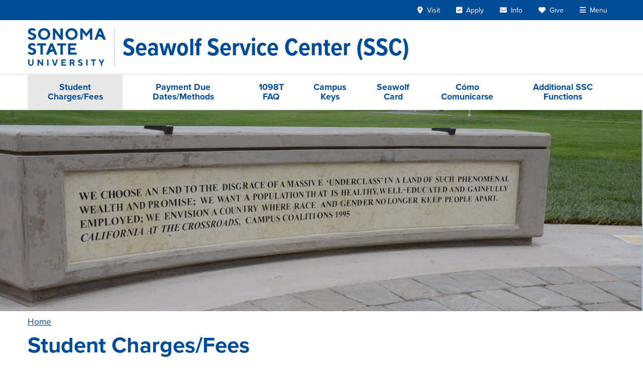

--- FILE ---
content_type: text/html; charset=UTF-8
request_url: https://seawolfservices.sonoma.edu/student-chargesfees
body_size: 15120
content:

<!DOCTYPE html>
<html lang="en" dir="ltr" prefix="og: https://ogp.me/ns#" class="h-100">
<head>
  <meta charset="utf-8" />
<link rel="canonical" href="https://seawolfservices.sonoma.edu/student-chargesfees" />
<meta property="og:site_name" content="Seawolf Service Center (SSC) at Sonoma State University" />
<meta property="og:type" content="website" />
<meta property="og:url" content="https://seawolfservices.sonoma.edu/student-chargesfees" />
<meta property="og:title" content="Student Charges/Fees" />
<meta name="twitter:card" content="summary" />
<meta name="Generator" content="Drupal 10 (https://www.drupal.org)" />
<meta name="MobileOptimized" content="width" />
<meta name="HandheldFriendly" content="true" />
<meta name="viewport" content="width=device-width, initial-scale=1.0" />
<script>window.a2a_config=window.a2a_config||{};a2a_config.callbacks=[];a2a_config.overlays=[];a2a_config.templates={};a2a_config.icon_color = "#004c97";</script>

  <link rel="icon" href="/themes/custom/ssu_radix/build/assets/favicons/favicon.ico" sizes="48x48">
  <link rel="icon" href="/themes/custom/ssu_radix/build/assets/favicons/favicon.svg" type="image/svg+xml">
  <link rel="apple-touch-icon" sizes="180x180" href="/themes/custom/ssu_radix/build/assets/favicons/apple-touch-icon.png">
  <link rel="manifest" href="/themes/custom/ssu_radix/build/assets/favicons/manifest.webmanifest">
  <title>Student Charges/Fees | Seawolf Service Center (SSC) at Sonoma State University</title>
  <link rel="stylesheet" href="https://use.typekit.net/nrk2fyg.css">
  <link rel="stylesheet" media="all" href="/sites/seawolfservices/files/css/css_rzC3jU_TxaA1qDAXx8VX3Wq-7orM12nHXW4QfOz_etk.css?delta=0&amp;language=en&amp;theme=ssu_radix&amp;include=[base64]" />
<link rel="stylesheet" media="all" href="/sites/seawolfservices/files/css/css_7ppLZYubbn1UyMQb9mLgo-Y4g57LxHN4jlxhJ7TMVT0.css?delta=1&amp;language=en&amp;theme=ssu_radix&amp;include=[base64]" />

  <script type="application/json" data-drupal-selector="drupal-settings-json">{"path":{"baseUrl":"\/","pathPrefix":"","currentPath":"node\/27","currentPathIsAdmin":false,"isFront":false,"currentLanguage":"en","themeUrl":"themes\/custom\/ssu_radix"},"pluralDelimiter":"\u0003","suppressDeprecationErrors":true,"gtag":{"tagId":"","consentMode":false,"otherIds":[],"events":[],"additionalConfigInfo":[]},"ajaxPageState":{"libraries":"[base64]","theme":"ssu_radix","theme_token":null},"ajaxTrustedUrl":[],"gtm":{"tagId":null,"settings":{"data_layer":"dataLayer","include_environment":false},"tagIds":["GTM-MNS6HBK"]},"field_group":{"pattern_formatter":{"mode":"default","context":"view","settings":{"pattern":"hero_image","variants":{"button":"default","card":"default","carousel":"default","date_badge":"default","event_card":"default","event_teaser":"default","external_news":"default","hero":"default","link_button":"primary","list":"default","media_carousel":"default","panel":"default","footer_branding":"default"},"pattern_mapping":{"fields:field_links":{"destination":"content","weight":0,"plugin":"fields","source":"field_links"},"fields:field_body":{"destination":"body","weight":4,"plugin":"fields","source":"field_body"},"fields:field_site_name":{"destination":"brand","weight":0,"plugin":"fields","source":"field_site_name"},"fields:field_site_tagline":{"destination":"tagline","weight":1,"plugin":"fields","source":"field_site_tagline"},"fields:field_banner_type":{"destination":"banner_type","weight":1,"plugin":"fields","source":"field_banner_type"},"fields:field_ssu_hero_type":{"destination":"hero_type","weight":0,"plugin":"fields","source":"field_ssu_hero_type"},"fieldgroup:_label":{"destination":"heading","weight":1,"plugin":"fieldgroup","source":"_label"},"fields:field_media_single":{"destination":"media_entity_id","weight":2,"plugin":"fields","source":"field_media_single"},"fields:field_ssu_heading":{"destination":"heading","weight":3,"plugin":"fields","source":"field_ssu_heading"},"fields:field_link":{"destination":"link","weight":5,"plugin":"fields","source":"field_link"}},"pattern_settings":[],"show_empty_fields":0,"label_as_html":0,"pattern_variant":"default"}}},"ckeditor5Premium":{"isMediaInstalled":true},"user":{"uid":0,"permissionsHash":"aa15a4a0f8869a2bb3b6713c8014b74f21317f2e675ff02cc4d0543d6c477931"}}</script>
<script src="/sites/seawolfservices/files/js/js_HqRE07Dh7ByaTUKf6_v8BW8xmYp244AnhhhOdYAaIls.js?scope=header&amp;delta=0&amp;language=en&amp;theme=ssu_radix&amp;include=eJxljWsOgzAMgy9E6ZEq02ZZEU1QWhDcftWYpj3-OHY-yUZKTSGnx8uMN1NpQ1QjH7WsKiStjrVuwZDy4ZxgD02ZFxpYtZ_QwJ67_OYRM47vZxneTR7LmoXm6ibLiemD9IkJFgoxusj2jzbJO1nN7XyySrB499eUW03ZUAqmHi70ABrxWrw"></script>
<script src="/modules/contrib/google_tag/js/gtag.js?t5xnfx"></script>
<script src="/modules/contrib/google_tag/js/gtm.js?t5xnfx"></script>

</head>
<body class="node-27 node-type--page h-100">
<div id="ssu-top" tabindex="-1"></div>
<a href="#main-content" class="visually-hidden focusable">
  Skip to main content
</a>
<noscript><iframe src="https://www.googletagmanager.com/ns.html?id=GTM-MNS6HBK"
                  height="0" width="0" style="display:none;visibility:hidden"></iframe></noscript>

  <div class="page-wrapper dialog-off-canvas-main-canvas h-100" data-off-canvas-main-canvas>
    <div class="page d-flex flex-column h-100">
        
      
<header class="ssu-header border-bottom">
  

<div class="ssu-university-header bg-primary">
  <div class="container">
    <header class="d-flex justify-content-end align-items-center">

      <a href="https://www.sonoma.edu/" class="branding d-flex me-auto d-lg-none" aria-label="Sonoma State University">
        <img src="/themes/custom/ssu_radix/build/assets/images/ssu-logo-full-center-white.svg"
             alt="Sonoma State University"
             class="d-lg-none">
      </a>

      <!-- Navigation Links -->
      <div class="d-flex align-items-center">
        <ul class="nav d-flex">
          <li class="nav-item d-none d-lg-block">
            <a href="https://admissions.sonoma.edu/visit"
               class="nav-link text-white hover:underline"
            ><i class="fa-solid fa-location-dot pe-1" aria-hidden="true"></i>
              <span class="">Visit</span></a>
          </li>
          <li class="nav-item d-none d-lg-block">
            <a href="https://admissions.sonoma.edu/apply"
               class="nav-link text-white hover:underline"
            ><i class="fa-solid fa-square-check pe-1" aria-hidden="true"></i>
              <span class="">Apply</span></a>
          </li>
          <li class="nav-item d-none d-lg-block">
            <a href="https://go.sonoma.edu/register/inquiry"
               class="nav-link text-white hover:underline"
            ><i class="fa-solid fa-envelope pe-1" aria-hidden="true"></i>
              <span class="">Info</span></a>
          </li>
          <li class="nav-item d-none d-lg-block">
            <a href="https://advancement.sonoma.edu/ways-give"
               class="nav-link text-white hover:underline"
            ><i class="fa-solid fa-heart pe-1" aria-hidden="true"></i>
              <span class="">Give</span></a>
          </li>
          <li class="nav-item">
            <button
              x-ref="menuToggleButton"
              data-bs-toggle="offcanvas"
              data-bs-target="#ssu-offcanvas-university"
              aria-controls="ssu-offcanvas-university"
              type="button"
              id="ssu-navbar-university__menu-toggle"
              class="nav-link text-white hover:underline"
            ><i class="fa-solid fa-bars pe-1" aria-hidden="true"></i>
              <span>Menu</span>
            </button>
          </li>
        </ul>
      </div>

    </header>
  </div>
</div>




<div
  tabindex="-1"
  id="ssu-offcanvas-university"
  aria-labelledby="offcanvasMenuLabel"
  class="ssu-offcanvas-university offcanvas offcanvas-end"
>
  <div class="ssu-offcanvas-university__header offcanvas-header p-3 bg-primary text-white">
    <div class="logo">
      <img
        src="/themes/custom/ssu_radix/build/assets/images/ssu-logo-full-center-white.svg"
        alt="Sonoma State University logo"
      >
    </div>
    <button
      type="button"
      class="btn-close btn-close-white"
      data-bs-dismiss="offcanvas"
      aria-label="Close"
    ></button>
  </div>

  <div class="ssu-offcanvas-university__body offcanvas-body bg-primary">

    <div class="ssu-offcanvas-university__body-login mb-3">
      <a href="https://login.sonoma.edu/" class="btn btn-ssu-blue-light text-primary fs-5 w-100">Login</a>
    </div>

    <div class="ssu-offcanvas-university__body-search mb-3">
      <div data-component-id="ssu_radix:search_form" class="ssu-search-form">
  <form
    method="get"
    action="/ssu-search"
    role="search"
    class="d-flex align-items-center"
  >
    <div class="input-group">
      <input
        type="text"
        name="query"
        placeholder="Search..."
        autocomplete="off"
        role="searchbox"
        aria-label="Search"
        class="form-control"
      >
      <button
        type="submit"
        aria-label="Submit search"
        class="btn btn-ssu-blue-light"
      >
        <i class="fa-solid fa-magnifying-glass text-primary" aria-hidden="true"></i>
      </button>
    </div>
  </form>
</div>
    </div>

    <nav class="offcanvas-nav mb-3">
  <ul class="nav flex-column">

        <li class="nav-item">
            <div data-component-id="ssu_radix:nav_toggle" class="ssu-nav-toggle"
    x-data="new SsuNavToggle({&quot;groupId&quot;:&quot;ssuOffcanvasUniversity&quot;})"
    x-init="initialize($id('ssu-nav-toggle'), $refs.toggleButton)"
    x-on:keydown.escape="if (isOpen) { $event.preventDefault(); $event.stopPropagation(); close($refs.toggleButton); }"
    x-id="['ssu-nav-toggle', 'ssu-nav-toggle__content']"
    :id="$id('ssu-nav-toggle')"
  >

    <div class="ssu-nav-toggle__header d-flex align-items-center py-2">
      <button
        x-ref="toggleButton"
        x-on:click="toggle()"
        :aria-expanded="isOpen"
        :aria-controls="$id('ssu-nav-toggle__content')"
        type="button"
        class="p-2 d-flex align-items-center justify-content-center border-0 text-light"
      >
        <i
          :class="isOpen ? 'fas fa-minus' : 'fas fa-plus'"
          aria-hidden="true"
        ></i>
      </button>

      <a href="https://www.sonoma.edu/about" class="nav-link text-light fs-5">
        About
      </a>
    </div>

    <div
      x-ref="toggleContent"
      x-show="isOpen"
      x-collapse
      :id="$id('ssu-nav-toggle__content')"
      x-cloak
      class="ssu-nav-toggle__content"
    >
            <ul class="nav flex-column ms-5">
        <li class="nav-item"><a class="nav-link text-light" href="https://www.sonoma.edu/history">History</a></li>
        <li class="nav-item"><a class="nav-link text-light" href="https://www.sonoma.edu/about/leadership">Leadership</a></li>
        <li class="nav-item"><a class="nav-link text-light" href="https://www.sonoma.edu/division-departments">Division & Departments</a></li>
        <li class="nav-item"><a class="nav-link text-light" href="https://diversity.sonoma.edu/">Equity & Belonging</a></li>
      </ul>
      
    </div>
  </div>

    </li>

        <li class="nav-item">
            <div data-component-id="ssu_radix:nav_toggle" class="ssu-nav-toggle"
    x-data="new SsuNavToggle({&quot;groupId&quot;:&quot;ssuOffcanvasUniversity&quot;})"
    x-init="initialize($id('ssu-nav-toggle'), $refs.toggleButton)"
    x-on:keydown.escape="if (isOpen) { $event.preventDefault(); $event.stopPropagation(); close($refs.toggleButton); }"
    x-id="['ssu-nav-toggle', 'ssu-nav-toggle__content']"
    :id="$id('ssu-nav-toggle')"
  >

    <div class="ssu-nav-toggle__header d-flex align-items-center py-2">
      <button
        x-ref="toggleButton"
        x-on:click="toggle()"
        :aria-expanded="isOpen"
        :aria-controls="$id('ssu-nav-toggle__content')"
        type="button"
        class="p-2 d-flex align-items-center justify-content-center border-0 text-light"
      >
        <i
          :class="isOpen ? 'fas fa-minus' : 'fas fa-plus'"
          aria-hidden="true"
        ></i>
      </button>

      <a href="https://admissions.sonoma.edu/affordability" class="nav-link text-light fs-5">
        Admissions & Aid
      </a>
    </div>

    <div
      x-ref="toggleContent"
      x-show="isOpen"
      x-collapse
      :id="$id('ssu-nav-toggle__content')"
      x-cloak
      class="ssu-nav-toggle__content"
    >
            <ul class="nav flex-column ms-5">
        <li class="nav-item"><a class="nav-link text-light" href="https://admissions.sonoma.edu/visit">Visit</a></li>
        <li class="nav-item"><a class="nav-link text-light" href="https://admissions.sonoma.edu/apply">Apply</a></li>
        <li class="nav-item"><a class="nav-link text-light" href="https://admissions.sonoma.edu/">Admissions</a></li>
        <li class="nav-item"><a class="nav-link text-light" href="https://financialaid.sonoma.edu/">Financial Aid</a></li>
        <li class="nav-item"><a class="nav-link text-light" href="https://scholarships.sonoma.edu/">Scholarships</a></li>
        <li class="nav-item"><a class="nav-link text-light" href="https://financialaid.sonoma.edu/cost-attendance/net-price-calculator">Net Price Calculator</a></li>
      </ul>
      
    </div>
  </div>

    </li>

        <li class="nav-item">
            <div data-component-id="ssu_radix:nav_toggle" class="ssu-nav-toggle"
    x-data="new SsuNavToggle({&quot;groupId&quot;:&quot;ssuOffcanvasUniversity&quot;})"
    x-init="initialize($id('ssu-nav-toggle'), $refs.toggleButton)"
    x-on:keydown.escape="if (isOpen) { $event.preventDefault(); $event.stopPropagation(); close($refs.toggleButton); }"
    x-id="['ssu-nav-toggle', 'ssu-nav-toggle__content']"
    :id="$id('ssu-nav-toggle')"
  >

    <div class="ssu-nav-toggle__header d-flex align-items-center py-2">
      <button
        x-ref="toggleButton"
        x-on:click="toggle()"
        :aria-expanded="isOpen"
        :aria-controls="$id('ssu-nav-toggle__content')"
        type="button"
        class="p-2 d-flex align-items-center justify-content-center border-0 text-light"
      >
        <i
          :class="isOpen ? 'fas fa-minus' : 'fas fa-plus'"
          aria-hidden="true"
        ></i>
      </button>

      <a href="https://academicaffairs.sonoma.edu/" class="nav-link text-light fs-5">
        Academics
      </a>
    </div>

    <div
      x-ref="toggleContent"
      x-show="isOpen"
      x-collapse
      :id="$id('ssu-nav-toggle__content')"
      x-cloak
      class="ssu-nav-toggle__content"
    >
            <ul class="nav flex-column ms-5">
        <li class="nav-item"><a class="nav-link text-light" href="https://catalog.sonoma.edu/content.php?catoid=12&navoid=1576">Degrees & Programs</a></li>
        <li class="nav-item"><a class="nav-link text-light" href="https://www.sonoma.edu/colleges">Colleges</a></li>
        <li class="nav-item"><a class="nav-link text-light" href="https://registrar.sonoma.edu/how-register/schedule-of-classes">Schedule of Classes</a></li>
        <li class="nav-item"><a class="nav-link text-light" href="https://www.sonoma.edu/academic/calendar">Academic Calendar</a></li>
        <li class="nav-item"><a class="nav-link text-light" href="https://www.sonoma.edu/academics/support">Academic Support</a></li>
        <li class="nav-item"><a class="nav-link text-light" href="https://library.sonoma.edu/">University Library</a></li>
        <li class="nav-item"><a class="nav-link text-light" href="https://intersession.sonoma.edu/" class="text-warning fw-bold">Intersession</a></li>
      </ul>
      
    </div>
  </div>

    </li>

        <li class="nav-item">
            <div data-component-id="ssu_radix:nav_toggle" class="ssu-nav-toggle"
    x-data="new SsuNavToggle({&quot;groupId&quot;:&quot;ssuOffcanvasUniversity&quot;})"
    x-init="initialize($id('ssu-nav-toggle'), $refs.toggleButton)"
    x-on:keydown.escape="if (isOpen) { $event.preventDefault(); $event.stopPropagation(); close($refs.toggleButton); }"
    x-id="['ssu-nav-toggle', 'ssu-nav-toggle__content']"
    :id="$id('ssu-nav-toggle')"
  >

    <div class="ssu-nav-toggle__header d-flex align-items-center py-2">
      <button
        x-ref="toggleButton"
        x-on:click="toggle()"
        :aria-expanded="isOpen"
        :aria-controls="$id('ssu-nav-toggle__content')"
        type="button"
        class="p-2 d-flex align-items-center justify-content-center border-0 text-light"
      >
        <i
          :class="isOpen ? 'fas fa-minus' : 'fas fa-plus'"
          aria-hidden="true"
        ></i>
      </button>

      <a href="https://getinvolved.sonoma.edu/" class="nav-link text-light fs-5">
        Life at SSU
      </a>
    </div>

    <div
      x-ref="toggleContent"
      x-show="isOpen"
      x-collapse
      :id="$id('ssu-nav-toggle__content')"
      x-cloak
      class="ssu-nav-toggle__content"
    >
            <ul class="nav flex-column ms-5">
        <li class="nav-item"><a class="nav-link text-light" href="https://seawolfliving.sonoma.edu/">Seawolf Living</a></li>
        <li class="nav-item"><a class="nav-link text-light" href="https://housing.sonoma.edu/">Housing</a></li>
        <li class="nav-item"><a class="nav-link text-light" href="https://culinary.sonoma.edu/">Dining</a></li>
        <li class="nav-item"><a class="nav-link text-light" href="https://as.sonoma.edu/">Associated Students</a></li>
        <li class="nav-item"><a class="nav-link text-light" href="https://getinvolved.sonoma.edu/">Get Involved</a></li>
        <li class="nav-item"><a class="nav-link text-light" href="https://campusrec.sonoma.edu/">Campus Recreation</a></li>
        <li class="nav-item"><a class="nav-link text-light" href="https://gmc.sonoma.edu/">Green Music Center</a></li>
        <li class="nav-item"><a class="nav-link text-light" href="https://www.sonoma.edu/sonoma-county">Sonoma County</a></li>
      </ul>
      
    </div>
  </div>

    </li>

        <li class="nav-item">
            <div data-component-id="ssu_radix:nav_toggle" class="ssu-nav-toggle"
    x-data="new SsuNavToggle({&quot;groupId&quot;:&quot;ssuOffcanvasUniversity&quot;})"
    x-init="initialize($id('ssu-nav-toggle'), $refs.toggleButton)"
    x-on:keydown.escape="if (isOpen) { $event.preventDefault(); $event.stopPropagation(); close($refs.toggleButton); }"
    x-id="['ssu-nav-toggle', 'ssu-nav-toggle__content']"
    :id="$id('ssu-nav-toggle')"
  >

    <div class="ssu-nav-toggle__header d-flex align-items-center py-2">
      <button
        x-ref="toggleButton"
        x-on:click="toggle()"
        :aria-expanded="isOpen"
        :aria-controls="$id('ssu-nav-toggle__content')"
        type="button"
        class="p-2 d-flex align-items-center justify-content-center border-0 text-light"
      >
        <i
          :class="isOpen ? 'fas fa-minus' : 'fas fa-plus'"
          aria-hidden="true"
        ></i>
      </button>

      <a href="https://www.sonoma.edu/#events" class="nav-link text-light fs-5">
        Events & News
      </a>
    </div>

    <div
      x-ref="toggleContent"
      x-show="isOpen"
      x-collapse
      :id="$id('ssu-nav-toggle__content')"
      x-cloak
      class="ssu-nav-toggle__content"
    >
            <ul class="nav flex-column ms-5">
        <li class="nav-item"><a class="nav-link text-light" href="https://www.sonoma.edu/presidential-search">SSU Presidential Search</a></li>
        <li class="nav-item"><a class="nav-link text-light" href="https://www.sonoma.edu/calendar">Events Calendar</a></li>
        <li class="nav-item"><a class="nav-link text-light" href="https://news.sonoma.edu/">News</a></li>
      </ul>
      
    </div>
  </div>

    </li>
  </ul>
</nav>

    <div class="ssu-offcanvas-university__quick p-3 bg-ssu-blue-light">
  <p class="text-center fw-bold text-primary mb-3">Quick Links</p>
  <div class="row g-3">
        <div class="col-3">
      <div class="ssu-offcanvas-university__quick-actions">
        <ul class="list-unstyled">
          <li class="mb-2">
            <a href="https://admissions.sonoma.edu/visit"
               class="d-block py-2 bs-2"
            ><i class="fa-solid fa-location-dot pe-1" aria-hidden="true"></i>
              Visit</a>
          </li>
          <li class="mb-2">
            <a href="https://admissions.sonoma.edu/apply"
              class="d-block py-2 bs-2"
            ><i class="fa-solid fa-square-check pe-1" aria-hidden="true"></i>
              Apply</a>
          </li>
          <li class="mb-2">
            <a href="https://go.sonoma.edu/register/inquiry"
               class="d-block py-2 bs-2"
            ><i class="fa-solid fa-envelope pe-1" aria-hidden="true"></i>
              Info</a>
          </li>
          <li class="mb-2">
            <a href="https://advancement.sonoma.edu/ways-give"
               class="d-block py-2 bs-2"
            ><i class="fa-solid fa-heart pe-1" aria-hidden="true"></i>
              Give</a>
          </li>
        </ul>
      </div>
    </div>

        <div class="col-9">
      <div class="ssu-offcanvas-university__quick-links">
        <div class="row g-2">
          <div class="col-6">
            <a href="https://www.sonoma.edu/students" class="d-block p-2 text-center">
              Students
            </a>
          </div>
          <div class="col-6">
            <a href="https://www.sonoma.edu/faculty-and-staff" class="d-block p-2 text-center">
              Faculty & Staff
            </a>
          </div>
          <div class="col-6">
            <a href="https://www.ssualumni.org/" class="d-block p-2 text-center">
              Alumni
            </a>
          </div>
          <div class="col-6">
            <a href="https://orientation.sonoma.edu/parent-family-programs" class="d-block p-2 text-center">
              Families
            </a>
          </div>
          <div class="col-6">
            <a href="https://map.sonoma.edu/" class="d-block p-2 text-center">
              Maps
            </a>
          </div>
          <div class="col-6">
            <a href="https://www.sonoma.edu/directions" class="d-block p-2 text-center">
              Directions
            </a>
          </div>
          <div class="col-6">
            <a href="https://www.sonoma.edu/a-z" class="d-block p-2 text-center">
              A - Z
            </a>
          </div>
          <div class="col-6">
            <a href="https://ldaps.sonoma.edu/fasd/" class="d-block p-2 text-center">
              Directory
            </a>
          </div>
          <div class="col-6">
            <a href="https://library.sonoma.edu/" class="d-block p-2 text-center">
              Library
            </a>
          </div>
        </div>
      </div>
    </div>
  </div>
</div>
  </div>
</div>

  <div class="ssu-header__site" role="banner">
    <div class="container-lg">
      <header class="d-flex py-3">
        <a href="//www.sonoma.edu"
           class="branding d-none d-lg-inline-block border-end border-secondary me-lg-3 pe-lg-3"
           aria-label="Sonoma State University">
          <img src="/themes/custom/ssu_radix/build/assets/images/ssu-logo-full-left-blue.svg"
               alt="Sonoma State University"
               class="">
        </a>
        <div class="ssu-header__site-name d-flex flex-grow-1 align-items-center">
                      <a href="/" aria-label="Seawolf Service Center (SSC)">
              <span>Seawolf Service Center (SSC)</span>
            </a>
                  </div>
        <button class="ssu-navbar-mega-menu__toggle navbar-toggler collapsed d-flex d-lg-none align-items-center me-1"
                  type="button"
                  data-bs-toggle="collapse"
                  data-bs-target=".ssu-navbar-mega-menu__collapse"
                  aria-controls="ssu-navbar-mega-menu__collapse"
                  aria-expanded="false"
                  aria-label="Toggle site menu">
            <i class="fa-solid fa-bars fs-2 text-primary" aria-hidden="true"></i>
          </button>
        </header>
    </div>
  </div>

  

<div class="ssu-navbar-mega-menu border-top border-1 border-ssu-light-gray">
  <div class="container-lg">
    <nav class="navbar navbar-expand-lg"
         aria-label="Site menu">
              <div class="ssu-navbar-mega-menu__collapse navbar-collapse collapse">
          <ul class="navbar-nav mb-2 mb-lg-0">
                          <li class="ssu-menu-type-column ssu-menu-bg-ssu-image-grid nav-item level-1 is-active-trail">
                <div class="ssu-collapse-nav nav-link-level-1-wrapper d-flex d-lg-block justify-content-start align-items-center is-active-trail is-active">
  <a href="/student-chargesfees" class="ssu-menu-type-column ssu-menu-bg-ssu-image-grid nav-item level-1 is-active-trail nav-link d-inline-block ms-3 ms-lg-0 is-active" data-drupal-link-system-path="node/27" aria-current="page">Student Charges/Fees</a>
      <button class="d-lg-none ms-2 btn btn-outline-primary border-0 collapsed" type="button" data-bs-toggle="collapse" aria-expanded="false" data-bs-target="#ssu-collapse-nav-aeec0e01-899f-4f0b-b8a5-4e4c3b2e3674" aria-controls="ssu-collapse-nav-aeec0e01-899f-4f0b-b8a5-4e4c3b2e3674" aria-label="Toggle list">
  <i class="fa fa-minus" aria-hidden="true"></i>
</button>
  </div>
  <div class="nav-link-child-level-1-wrapper">
        <ul id="ssu-collapse-nav-aeec0e01-899f-4f0b-b8a5-4e4c3b2e3674" class="list-unstyled level-2 ps-3 collapse">
              <li>
          <div class="ssu-collapse-nav nav-link-level-2-wrapper d-flex d-lg-block justify-content-start align-items-center">
  <a href="/student-chargesfees/description-fees" class="nav-link d-inline-block ms-3 ms-lg-0" data-drupal-link-system-path="node/29">Description of Fees</a>
  </div>
        </li>
              <li>
          <div class="ssu-collapse-nav nav-link-level-2-wrapper d-flex d-lg-block justify-content-start align-items-center">
  <a href="/student-chargesfees/ferpa-authorization-release" title="FERPA &amp; Authorization to Release" class="nav-link d-inline-block ms-3 ms-lg-0" data-drupal-link-system-path="node/191">FERPA &amp; Authorization to Release</a>
  </div>
        </li>
              <li>
          <div class="ssu-collapse-nav nav-link-level-2-wrapper d-flex d-lg-block justify-content-start align-items-center">
  <a href="/student-chargesfees/housing" class="nav-link d-inline-block ms-3 ms-lg-0" data-drupal-link-system-path="node/39">Housing</a>
  </div>
        </li>
              <li>
          <div class="ssu-collapse-nav nav-link-level-2-wrapper d-flex d-lg-block justify-content-start align-items-center">
  <a href="/student-chargesfees/student-involvement-representation-fee" class="nav-link d-inline-block ms-3 ms-lg-0" data-drupal-link-system-path="node/7">SIRF</a>
  </div>
        </li>
              <li>
          <div class="ssu-collapse-nav nav-link-level-2-wrapper d-flex d-lg-block justify-content-start align-items-center">
  <a href="/student-chargesfees/student-financial-responsibility-agreement" class="nav-link d-inline-block ms-3 ms-lg-0" data-drupal-link-system-path="node/74">Student Financial Responsibility Agreement</a>
      <button class="d-lg-none ms-2 btn btn-outline-primary border-0 collapsed" type="button" data-bs-toggle="collapse" aria-expanded="false" data-bs-target="#ssu-collapse-nav-3e4d510a-32c8-4bd7-b147-4e11c659cd07" aria-controls="ssu-collapse-nav-3e4d510a-32c8-4bd7-b147-4e11c659cd07" aria-label="Toggle list">
  <i class="fa fa-minus" aria-hidden="true"></i>
</button>
  </div>
  <div class="nav-link-child-level-2-wrapper">
        <ul id="ssu-collapse-nav-3e4d510a-32c8-4bd7-b147-4e11c659cd07" class="list-unstyled level-3 ps-3 collapse">
              <li>
          <div class="ssu-collapse-nav nav-link-level-3-wrapper d-flex d-lg-block justify-content-start align-items-center">
  <a href="/student-chargesfees/student-financial-responsibility-agreement/instructions-student-financial" class="nav-link d-inline-block ms-3 ms-lg-0" data-drupal-link-system-path="node/91">Instructions</a>
  </div>
        </li>
          </ul>
  </div>
        </li>
              <li>
          <div class="ssu-collapse-nav nav-link-level-2-wrapper d-flex d-lg-block justify-content-start align-items-center">
  <a href="/student-chargesfees/optional-tuition-housing-insurance" class="nav-link d-inline-block ms-3 ms-lg-0" data-drupal-link-system-path="node/251">Optional Tuition &amp; Housing Insurance</a>
      <button class="d-lg-none ms-2 btn btn-outline-primary border-0 collapsed" type="button" data-bs-toggle="collapse" aria-expanded="false" data-bs-target="#ssu-collapse-nav-f87a8938-7fc9-4306-a58b-c1e901004188" aria-controls="ssu-collapse-nav-f87a8938-7fc9-4306-a58b-c1e901004188" aria-label="Toggle list">
  <i class="fa fa-minus" aria-hidden="true"></i>
</button>
  </div>
  <div class="nav-link-child-level-2-wrapper">
        <ul id="ssu-collapse-nav-f87a8938-7fc9-4306-a58b-c1e901004188" class="list-unstyled level-3 ps-3 collapse">
              <li>
          <div class="ssu-collapse-nav nav-link-level-3-wrapper d-flex d-lg-block justify-content-start align-items-center">
  <a href="/student-chargesfees/optional-tuition-housing-insurance/how-sign-and-pay-gradguard-tuition-insurance" class="nav-link d-inline-block ms-3 ms-lg-0" data-drupal-link-system-path="node/256">How to Sign Up and Pay for GradGuard Tuition Insurance</a>
  </div>
        </li>
          </ul>
  </div>
        </li>
          </ul>
  </div>
              </li>
                          <li class="ssu-menu-type-column ssu-menu-bg-ssu-image-grid nav-item level-1">
                <div class="ssu-collapse-nav nav-link-level-1-wrapper d-flex d-lg-block justify-content-start align-items-center">
  <a href="/payment-due-dates-and-methods" class="ssu-menu-type-column ssu-menu-bg-ssu-image-grid nav-item level-1 nav-link d-inline-block ms-3 ms-lg-0" data-drupal-link-system-path="node/30">Payment Due Dates/Methods</a>
      <button class="d-lg-none ms-2 btn btn-outline-primary border-0 collapsed" type="button" data-bs-toggle="collapse" aria-expanded="false" data-bs-target="#ssu-collapse-nav-b00cd810-6304-4ce1-ae23-837cd695d8f7" aria-controls="ssu-collapse-nav-b00cd810-6304-4ce1-ae23-837cd695d8f7" aria-label="Toggle list">
  <i class="fa fa-minus" aria-hidden="true"></i>
</button>
  </div>
  <div class="nav-link-child-level-1-wrapper">
        <ul id="ssu-collapse-nav-b00cd810-6304-4ce1-ae23-837cd695d8f7" class="list-unstyled level-2 ps-3 collapse">
              <li>
          <div class="ssu-collapse-nav nav-link-level-2-wrapper d-flex d-lg-block justify-content-start align-items-center">
  <a href="/payment-due-datesmethods/how-make-online-payment" class="nav-link d-inline-block ms-3 ms-lg-0" data-drupal-link-system-path="node/32">How to Make an Online Payment</a>
  </div>
        </li>
              <li>
          <div class="ssu-collapse-nav nav-link-level-2-wrapper d-flex d-lg-block justify-content-start align-items-center">
  <a href="/payment-due-datesmethods/529-savings-plan-payment" class="nav-link d-inline-block ms-3 ms-lg-0" data-drupal-link-system-path="node/126">529 Savings Plan Payment</a>
      <button class="d-lg-none ms-2 btn btn-outline-primary border-0 collapsed" type="button" data-bs-toggle="collapse" aria-expanded="false" data-bs-target="#ssu-collapse-nav-db47c73e-0a61-4d6b-9fda-0c2744610675" aria-controls="ssu-collapse-nav-db47c73e-0a61-4d6b-9fda-0c2744610675" aria-label="Toggle list">
  <i class="fa fa-minus" aria-hidden="true"></i>
</button>
  </div>
  <div class="nav-link-child-level-2-wrapper">
        <ul id="ssu-collapse-nav-db47c73e-0a61-4d6b-9fda-0c2744610675" class="list-unstyled level-3 ps-3 collapse">
              <li>
          <div class="ssu-collapse-nav nav-link-level-3-wrapper d-flex d-lg-block justify-content-start align-items-center">
  <a href="/payment-due-datesmethods/529-savings-plan-payment/529-savings-plan-payment-instructions" class="nav-link d-inline-block ms-3 ms-lg-0" data-drupal-link-system-path="node/136">529 Plan Payment Instructions</a>
  </div>
        </li>
          </ul>
  </div>
        </li>
              <li>
          <div class="ssu-collapse-nav nav-link-level-2-wrapper d-flex d-lg-block justify-content-start align-items-center">
  <a href="/payment-due-datesmethods/payment-faq" class="nav-link d-inline-block ms-3 ms-lg-0" data-drupal-link-system-path="node/79">Payment FAQ</a>
  </div>
        </li>
              <li>
          <div class="ssu-collapse-nav nav-link-level-2-wrapper d-flex d-lg-block justify-content-start align-items-center">
  <a href="/payment-due-datesmethods/international-student-payments" class="nav-link d-inline-block ms-3 ms-lg-0" data-drupal-link-system-path="node/33">International Student Payments</a>
  </div>
        </li>
              <li>
          <div class="ssu-collapse-nav nav-link-level-2-wrapper d-flex d-lg-block justify-content-start align-items-center">
  <a href="/payment-due-datesmethods/payer-guide" class="nav-link d-inline-block ms-3 ms-lg-0" data-drupal-link-system-path="node/35">Payer Guide</a>
  </div>
        </li>
              <li>
          <div class="ssu-collapse-nav nav-link-level-2-wrapper d-flex d-lg-block justify-content-start align-items-center">
  <a href="/payment-due-datesmethods/credit-card-service-fee-faq" class="nav-link d-inline-block ms-3 ms-lg-0" data-drupal-link-system-path="node/78">Credit Card Service Fee FAQ</a>
  </div>
        </li>
              <li>
          <div class="ssu-collapse-nav nav-link-level-2-wrapper d-flex d-lg-block justify-content-start align-items-center">
  <a href="/payment-due-datesmethods/direct-deposit-student-refunds" class="nav-link d-inline-block ms-3 ms-lg-0" data-drupal-link-system-path="node/36">Direct Deposit Student Refunds</a>
  </div>
        </li>
          </ul>
  </div>
              </li>
                          <li class="ssu-menu-type-row nav-item level-1">
                <div class="ssu-collapse-nav nav-link-level-1-wrapper d-flex d-lg-block justify-content-start align-items-center">
  <a href="/1098-t" class="ssu-menu-type-row nav-item level-1 nav-link d-inline-block ms-3 ms-lg-0" data-drupal-link-system-path="node/76">1098T FAQ</a>
  </div>
              </li>
                          <li class="ssu-menu-type-row ssu-menu-bg-ssu-image-grid nav-item level-1">
                <div class="ssu-collapse-nav nav-link-level-1-wrapper d-flex d-lg-block justify-content-start align-items-center">
  <a href="/campus-keys" class="ssu-menu-type-row ssu-menu-bg-ssu-image-grid nav-item level-1 nav-link d-inline-block ms-3 ms-lg-0" data-drupal-link-system-path="node/46">Campus Keys</a>
      <button class="d-lg-none ms-2 btn btn-outline-primary border-0 collapsed" type="button" data-bs-toggle="collapse" aria-expanded="false" data-bs-target="#ssu-collapse-nav-f4c87f1f-e738-4fab-be96-6fd377ec7163" aria-controls="ssu-collapse-nav-f4c87f1f-e738-4fab-be96-6fd377ec7163" aria-label="Toggle list">
  <i class="fa fa-minus" aria-hidden="true"></i>
</button>
  </div>
  <div class="nav-link-child-level-1-wrapper">
        <ul id="ssu-collapse-nav-f4c87f1f-e738-4fab-be96-6fd377ec7163" class="list-unstyled level-2 ps-3 collapse">
              <li>
          <div class="ssu-collapse-nav nav-link-level-2-wrapper d-flex d-lg-block justify-content-start align-items-center">
  <a href="/campus-keys/forms" class="nav-link d-inline-block ms-3 ms-lg-0" data-drupal-link-system-path="node/55">Campus Key Forms</a>
      <button class="d-lg-none ms-2 btn btn-outline-primary border-0 collapsed" type="button" data-bs-toggle="collapse" aria-expanded="false" data-bs-target="#ssu-collapse-nav-595e23d9-44cd-49dc-a83e-dcf3644d180e" aria-controls="ssu-collapse-nav-595e23d9-44cd-49dc-a83e-dcf3644d180e" aria-label="Toggle list">
  <i class="fa fa-minus" aria-hidden="true"></i>
</button>
  </div>
  <div class="nav-link-child-level-2-wrapper">
        <ul id="ssu-collapse-nav-595e23d9-44cd-49dc-a83e-dcf3644d180e" class="list-unstyled level-3 ps-3 collapse">
              <li>
          <div class="ssu-collapse-nav nav-link-level-3-wrapper d-flex d-lg-block justify-content-start align-items-center">
  <a href="/campus-keys/campus-key-forms/facultystaff-adobe-sign-step-step-instructions" class="nav-link d-inline-block ms-3 ms-lg-0" data-drupal-link-system-path="node/98">Faculty/Staff - Adobe Sign Step-by-Step Instructions</a>
  </div>
        </li>
              <li>
          <div class="ssu-collapse-nav nav-link-level-3-wrapper d-flex d-lg-block justify-content-start align-items-center">
  <a href="/campus-keys/campus-key-forms/student-adobe-sign-step-step-instructions" class="nav-link d-inline-block ms-3 ms-lg-0" data-drupal-link-system-path="node/101">Student - Adobe Sign Step-by-Step Instructions</a>
  </div>
        </li>
          </ul>
  </div>
        </li>
          </ul>
  </div>
              </li>
                          <li class="ssu-menu-type-column ssu-menu-bg-ssu-image-grid nav-item level-1">
                <div class="ssu-collapse-nav nav-link-level-1-wrapper d-flex d-lg-block justify-content-start align-items-center">
  <a href="/seawolf-card" class="ssu-menu-type-column ssu-menu-bg-ssu-image-grid nav-item level-1 nav-link d-inline-block ms-3 ms-lg-0" data-drupal-link-system-path="node/52">Seawolf Card</a>
      <button class="d-lg-none ms-2 btn btn-outline-primary border-0 collapsed" type="button" data-bs-toggle="collapse" aria-expanded="false" data-bs-target="#ssu-collapse-nav-b82a9e6d-a94f-49d4-ae3c-6ce123d33563" aria-controls="ssu-collapse-nav-b82a9e6d-a94f-49d4-ae3c-6ce123d33563" aria-label="Toggle list">
  <i class="fa fa-minus" aria-hidden="true"></i>
</button>
  </div>
  <div class="nav-link-child-level-1-wrapper">
        <ul id="ssu-collapse-nav-b82a9e6d-a94f-49d4-ae3c-6ce123d33563" class="list-unstyled level-2 ps-3 collapse">
              <li>
          <div class="ssu-collapse-nav nav-link-level-2-wrapper d-flex d-lg-block justify-content-start align-items-center">
  <a href="/seawolf-card/seawolf-id-card-photo-upload" class="nav-link d-inline-block ms-3 ms-lg-0" data-drupal-link-system-path="node/146">Seawolf ID Card Photo Upload</a>
  </div>
        </li>
              <li>
          <div class="ssu-collapse-nav nav-link-level-2-wrapper d-flex d-lg-block justify-content-start align-items-center">
  <a href="/seawolf-card/virtual-seawolf-id-card" class="nav-link d-inline-block ms-3 ms-lg-0" data-drupal-link-system-path="node/246">Virtual Seawolf ID Card</a>
  </div>
        </li>
              <li>
          <div class="ssu-collapse-nav nav-link-level-2-wrapper d-flex d-lg-block justify-content-start align-items-center">
  <a href="/seawolf-card/lost-or-stolen-cards" class="nav-link d-inline-block ms-3 ms-lg-0" data-drupal-link-system-path="node/53">Lost or Stolen Cards</a>
  </div>
        </li>
              <li>
          <div class="ssu-collapse-nav nav-link-level-2-wrapper d-flex d-lg-block justify-content-start align-items-center">
  <a href="/seawolf-card/terms-and-conditions" class="nav-link d-inline-block ms-3 ms-lg-0" data-drupal-link-system-path="node/54">Terms and Conditions</a>
  </div>
        </li>
          </ul>
  </div>
              </li>
                          <li class="ssu-menu-type-column ssu-menu-bg-ssu-image-grid nav-item level-1">
                <div class="ssu-collapse-nav nav-link-level-1-wrapper d-flex d-lg-block justify-content-start align-items-center">
  <a href="/como-comunicarse" class="ssu-menu-type-column ssu-menu-bg-ssu-image-grid nav-item level-1 nav-link d-inline-block ms-3 ms-lg-0" data-drupal-link-system-path="node/64">Cómo Comunicarse</a>
      <button class="d-lg-none ms-2 btn btn-outline-primary border-0 collapsed" type="button" data-bs-toggle="collapse" aria-expanded="false" data-bs-target="#ssu-collapse-nav-49aae130-a9cf-42b8-9661-41809de30289" aria-controls="ssu-collapse-nav-49aae130-a9cf-42b8-9661-41809de30289" aria-label="Toggle list">
  <i class="fa fa-minus" aria-hidden="true"></i>
</button>
  </div>
  <div class="nav-link-child-level-1-wrapper">
        <ul id="ssu-collapse-nav-49aae130-a9cf-42b8-9661-41809de30289" class="list-unstyled level-2 ps-3 collapse">
              <li>
          <div class="ssu-collapse-nav nav-link-level-2-wrapper d-flex d-lg-block justify-content-start align-items-center">
  <a href="/como-comunicarse/como-hacer-un-pago-en-linea-how-make-online-payment" class="nav-link d-inline-block ms-3 ms-lg-0" data-drupal-link-system-path="node/95">Como Hacer Un Pago en Línea</a>
  </div>
        </li>
              <li>
          <div class="ssu-collapse-nav nav-link-level-2-wrapper d-flex d-lg-block justify-content-start align-items-center">
  <a href="/como-comunicarse/descripcion-de-tarifas-description-fees" class="nav-link d-inline-block ms-3 ms-lg-0" data-drupal-link-system-path="node/121">Descripción de Tarifas</a>
  </div>
        </li>
              <li>
          <div class="ssu-collapse-nav nav-link-level-2-wrapper d-flex d-lg-block justify-content-start align-items-center">
  <a href="/como-comunicarse/como-incluir-un-pagador-how-add-payer" class="nav-link d-inline-block ms-3 ms-lg-0" data-drupal-link-system-path="node/97">Como Incluir Un Pagador</a>
  </div>
        </li>
          </ul>
  </div>
              </li>
                          <li class="ssu-menu-type-column ssu-menu-bg-ssu-image-grid nav-item level-1">
                <div class="ssu-collapse-nav nav-link-level-1-wrapper d-flex d-lg-block justify-content-start align-items-center">
  <a href="/additional-ssc-functions" class="ssu-menu-type-column ssu-menu-bg-ssu-image-grid nav-item level-1 nav-link d-inline-block ms-3 ms-lg-0" data-drupal-link-system-path="node/181">Additional SSC Functions</a>
      <button class="d-lg-none ms-2 btn btn-outline-primary border-0 collapsed" type="button" data-bs-toggle="collapse" aria-expanded="false" data-bs-target="#ssu-collapse-nav-aadd942c-233f-420e-9dc0-eecbedf623e5" aria-controls="ssu-collapse-nav-aadd942c-233f-420e-9dc0-eecbedf623e5" aria-label="Toggle list">
  <i class="fa fa-minus" aria-hidden="true"></i>
</button>
  </div>
  <div class="nav-link-child-level-1-wrapper">
        <ul id="ssu-collapse-nav-aadd942c-233f-420e-9dc0-eecbedf623e5" class="list-unstyled level-2 ps-3 collapse">
              <li>
          <div class="ssu-collapse-nav nav-link-level-2-wrapper d-flex d-lg-block justify-content-start align-items-center">
  <a href="/additional-ssc-functions/check-pick" class="nav-link d-inline-block ms-3 ms-lg-0" data-drupal-link-system-path="node/49">Check Pick up</a>
  </div>
        </li>
              <li>
          <div class="ssu-collapse-nav nav-link-level-2-wrapper d-flex d-lg-block justify-content-start align-items-center">
  <a href="/additional-ssc-functions/lost-found" class="nav-link d-inline-block ms-3 ms-lg-0" data-drupal-link-system-path="node/50">Lost &amp; Found</a>
  </div>
        </li>
              <li>
          <div class="ssu-collapse-nav nav-link-level-2-wrapper d-flex d-lg-block justify-content-start align-items-center">
  <a href="/additional-ssc-functions/maintenance-work-orders" class="nav-link d-inline-block ms-3 ms-lg-0" data-drupal-link-system-path="node/48">Maintenance Work Orders</a>
  </div>
        </li>
              <li>
          <div class="ssu-collapse-nav nav-link-level-2-wrapper d-flex d-lg-block justify-content-start align-items-center">
  <a href="/additional-ssc-functions/parking-permits" class="nav-link d-inline-block ms-3 ms-lg-0" data-drupal-link-system-path="node/40">Parking Permits</a>
  </div>
        </li>
              <li>
          <div class="ssu-collapse-nav nav-link-level-2-wrapper d-flex d-lg-block justify-content-start align-items-center">
  <a href="/additional-ssc-functions/petty-cash" class="nav-link d-inline-block ms-3 ms-lg-0" data-drupal-link-system-path="node/47">Petty Cash</a>
  </div>
        </li>
          </ul>
  </div>
              </li>
                      </ul>
        </div>
          </nav>
  </div>
</div>

</header>
  
            <div class="ssu-hero-region container-fluid g-0">
            
  <div class="block block--ssu-radix-layout-hero-section">

  

        
  


          
  <div class="block">

  

        
  


          <div class="ssu-hero-image ssu-hero-type-medium">
  <div class="ssu-hero-image__media">
    
<div class="media media--type-image media--view-mode-hero-medium">
  
  
            
      <picture>
                  <source srcset="/sites/seawolfservices/files/styles/hero_medium_desktop/public/2024-11/Bench%202_0.PNG?h=a40984b0&amp;itok=AUioxQXg 1x, /sites/seawolfservices/files/styles/hero_medium_desktop_2x/public/2024-11/Bench%202_0.PNG?h=a40984b0&amp;itok=sl54fWVn 2x" media="(min-width: 1200px)" type="image/png" width="1920" height="600"/>
              <source srcset="/sites/seawolfservices/files/styles/hero_medium_tablet/public/2024-11/Bench%202_0.PNG?h=a40984b0&amp;itok=9Vc4-nBe 1x, /sites/seawolfservices/files/styles/hero_medium_desktop_2x/public/2024-11/Bench%202_0.PNG?h=a40984b0&amp;itok=sl54fWVn 2x" media="(min-width: 768px) and (max-width: 1199px)" type="image/png" width="1200" height="600"/>
              <source srcset="/sites/seawolfservices/files/styles/hero_medium_mobile/public/2024-11/Bench%202_0.PNG?h=a40984b0&amp;itok=g8CGIvfm 1x, /sites/seawolfservices/files/styles/hero_medium_tablet/public/2024-11/Bench%202_0.PNG?h=a40984b0&amp;itok=9Vc4-nBe 2x" media="(max-width: 767px)" type="image/png" width="768" height="600"/>
                  
<img loading="eager" width="768" height="600" src="/sites/seawolfservices/files/styles/hero_medium_mobile/public/2024-11/Bench%202_0.PNG?h=a40984b0&amp;itok=g8CGIvfm" alt="Conversation corner bench" title="Conversation corner bench" class="img-fluid">

  </picture>



      </div>

  </div>
  </div>

      
  </div>

      
  </div>


      </div>
      
  <main id="main-content" tabindex="-1" class="flex-shrink-0">              <header class="ssu-content-header">
                
  <div class="block block--breadcrumbs container">

  

        
  


            <nav aria-label="breadcrumb" class=" mt-2">
    <ol class="breadcrumb">
                      <li class="breadcrumb-item ">
                      <a href="/">Home</a>
                  </li>
                  </ol>
  </nav>

      
  </div>


        </header>
                        <div class="ssu-content container-fluid g-0">
              <div data-drupal-messages-fallback class="hidden"></div>



<article data-history-node-id="27" class="node page page--full">
  
  

        <h1 class="container"><span>
  Student Charges/Fees
</span>
</h1>
    <div  class="layout one-column-layout bg-ssu-blue-light ssu-image-redwood clearfix">
  <div class="container">
          <div  class="layout__region layout__region--content">
        
  <div class="block">

  

        
  


          

<div  class="ssu-block-basic">
      
  <ul style="-webkit-text-stroke-width:0px;background-color:rgb(232, 242, 254);box-sizing:border-box;color:rgb(0, 0, 0);font-family:proxima-nova, sans-serif;font-size:18px;font-style:normal;font-variant-caps:normal;font-variant-ligatures:normal;font-weight:400;letter-spacing:0.25px;margin-bottom:1rem;margin-top:0px;orphans:2;outline:none;padding-left:2rem;text-align:start;text-decoration-color:initial;text-decoration-style:initial;text-decoration-thickness:initial;text-indent:0px;text-transform:none;white-space:normal;widows:2;word-spacing:0px;"><li style="box-sizing:border-box;"><a href="https://seawolfservices.sonoma.edu/payment-due-dates-and-methods"><strong style="box-sizing:border-box;font-weight:bolder;">Spring 2026 Student Charges/Fees</strong> &amp; <strong style="box-sizing:border-box;font-weight:bolder;">Payment Due Dates</strong></a></li><li style="box-sizing:border-box;">Registration 11/17/25 - 1/14/26, student charges/fees&nbsp;<strong style="box-sizing:border-box;font-weight:bolder;">due</strong>&nbsp;<strong style="box-sizing:border-box;font-weight:bolder;">January 14, 2026&nbsp;</strong>(non-payment subject to dis-enrollment).</li><li style="box-sizing:border-box;">Registration 1/22/26 - 2/9/26, student charges/fees <strong style="box-sizing:border-box;font-weight:bolder;">due&nbsp;by February 9, 2026</strong>. All students who begin the registration process on or after January 22, 2026 may be subject to a $25 late registration fee.</li></ul>

  </div>

      
  </div>

      </div>
      </div>
</div>
<div  class="layout one-column-layout ssu-bg-none clearfix">
  <div class="container">
          <div  class="layout__region layout__region--content">
        
  <div class="block">

  

        
  


          

<div  class="ssu-block-basic">
      
  <p>The <acronym title="California State University">CSU</acronym> makes every effort to keep student costs to a minimum. Fees listed in published schedules or student accounts may need to be increased when public funding is inadequate. Therefore, <acronym title="California State University">CSU</acronym> must reserve the right, even after fees are initially charged, or initial fee payments are made, to increase or modify any listed fees. All listed fees, other than mandatory systemwide fees, are subject to change without notice, until the date when instruction for a particular semester or quarter has begun. All <acronym title="California State University">CSU</acronym> listed fees should be regarded as estimates that are subject to change upon approval by the Board of Trustees, the Chancellor, or the Presidents, as appropriate. Changes in mandatory systemwide fees will be made in accordance with the requirements of the Working Families Student Fee Transparency and Accountability Act (Sections 66028 - 66028.6 of the Education Code).</p><h2>Fees, Costs, Financing</h2><h3>Student Charges and Fees</h3><ul><li><a href="/2025-26-student-chargesfees" data-entity-type="node" data-entity-uuid="877d9e2f-092d-4640-9934-f5c86ead447c" data-entity-substitution="canonical" title="2025-26 Student Charges/Fees">2025-26</a></li><li><a href="/2024-25-student-chargesfees" data-entity-type="node" data-entity-uuid="5a2755b6-7017-4fdb-890e-33480c6a4515" data-entity-substitution="canonical" title="2024-25 Student Charges/Fees">2024-25</a></li><li><a href="/2023-24-student-chargesfees" data-entity-type="node" data-entity-uuid="bad37f38-e5d8-4e8b-b388-f24beb5d9c99" data-entity-substitution="canonical" title="2023-24 - Student Charges/Fees">2023-24</a></li><li><a href="/node/111">2022-23</a></li><li><a href="/node/88">2021-22</a></li><li><a href="/node/89">2020-21</a></li><li><a href="/node/82">2019-20</a></li></ul><h3>Financial Help &amp; Opportunities</h3><ul><li><a href="https://financialaid.sonoma.edu/">Financial Aid</a></li><li><a href="https://financialaid.sonoma.edu/cost-attendance">Cost of Attendance</a></li><li><a href="https://scholarships.sonoma.edu/">Scholarships</a></li><li><a href="https://career.sonoma.edu/">Career Services</a></li></ul><h3><a href="https://housing.sonoma.edu/">REACH</a>&nbsp;</h3><p>Please refer to&nbsp;REACH (Residential Education and Campus Housing)&nbsp;for the following information:</p><ul><li><a href="https://housing.sonoma.edu/rates">On Campus Payment and Rate Installments</a></li></ul><h2>Mandatory Registration Charges 2025-2026</h2><p><a href="/node/29">Description of Tuition and Other Mandatory Student Charges and Fees</a></p><table class="table" width="100%"><caption>Undergraduate student charges and fees per semester</caption><thead><tr><th scope="col">Type of Charges</th><th scope="col">1-6 Units/Semester</th><th scope="col">7+ Units/Semester</th></tr></thead><tbody><tr><td>Tuition Fees</td><td>$1,869</td><td>$3,225</td></tr><tr><td>Campus-based Fees</td><td>$1,306</td><td>$1,306</td></tr><tr><td><strong>Undergraduate (TOTAL)</strong></td><td><strong>$3,175</strong></td><td><strong>$4,531</strong></td></tr></tbody></table><p>&nbsp;</p><table class="table" width="100%"><caption>Post-baccalaureate student charges and fees per semester</caption><thead><tr><th scope="col">Type of Charges</th><th scope="col">1-6 Units/Semester</th><th scope="col">7+ Units/Semester</th></tr></thead><tbody><tr><td>Tuition Fees</td><td>$2,340</td><td>$4,032</td></tr><tr><td>Campus-based Fees</td><td>$1,306</td><td>$1,306</td></tr><tr><td><strong>Post-baccalaureate (TOTAL)</strong></td><td><strong>$3,646</strong></td><td><strong>$5,338</strong></td></tr></tbody></table><p><em>Note: MBA candidates see Graduate Business Professional Fee below under "Additional Fees".</em></p><table class="table" width="100%"><caption>Credential student charges and fees per semester</caption><thead><tr><th scope="col">Type of Charges</th><th scope="col">1-6 Units/Semester</th><th scope="col">7+ Units/Semester</th></tr></thead><tbody><tr><td>Tuition Fee</td><td>$2,172</td><td>$3,744</td></tr><tr><td>Campus-based Fees</td><td>$1,306</td><td>$1,306</td></tr><tr><td><strong>Credential (TOTAL)</strong></td><td><strong>$3,478</strong></td><td><strong>$5,050</strong></td></tr></tbody></table><p><em>Note: Credential Students are identified as students seeking an initial Multiple Subject, Single Subject or Special Education teaching credential (preliminary, clear, Level I or Level II) and admitted to a credential program with classified or conditionally classified status.</em></p><table class="table"><caption>Western Undergraduate Exchange (WUE)</caption><thead><tr><th scope="col">Type of Charges</th><th scope="col">1-6 Units/Semester</th><th scope="col">7+ Units/Semester</th></tr></thead><tbody><tr><td>Tuition Fee</td><td>N/A</td><td>$4,837</td></tr><tr><td>Campus-based Fees</td><td>N/A</td><td>$1,306</td></tr><tr><td><strong>WUE (TOTAL)</strong></td><td>&nbsp;</td><td><strong>$6,143</strong></td></tr></tbody></table><p><em>Note: WUE students are required to maintain enrollment in 12 units or more each semester in order to be eligible for the WUE program.</em></p><table class="table" width="100%"><caption>Fall 2025 Campus-based Fees</caption><thead><tr><th scope="col">Campus-based Fees</th><th scope="col">1-6 Units/Semester</th><th scope="col">7+ Units/Semester</th></tr></thead><tbody><tr><td>Associated Students Fee</td><td>$156</td><td>$156</td></tr><tr><td>Consolidated Service Fee</td><td>$25</td><td>$25</td></tr><tr><td>Counseling and Psychological Services (CAPS) Fee</td><td>$75</td><td>$75</td></tr><tr><td>Health Facilities Fee</td><td>$25</td><td>$25</td></tr><tr><td>Instructionally Related Activities Fee</td><td>$319</td><td>$319</td></tr><tr><td>Student Health Fee</td><td>$188</td><td>$188</td></tr><tr><td>Student Union Fee</td><td>$518</td><td>$518</td></tr><tr><td><strong>Total Campus-based Fees</strong></td><td><strong>$1,306</strong></td><td><strong>$1,306</strong></td></tr></tbody></table><table class="table"><caption>Spring 2026 Campus-based Fees</caption><thead><tr><th scope="col">Campus-based Fees</th><th scope="col">1-6 Units/Semester</th><th scope="col">7+ Units/Semester</th></tr></thead><tbody><tr><td>Associated Students Fee</td><td>$156</td><td>$156</td></tr><tr><td>Consolidated Service Fee</td><td>$25</td><td>$25</td></tr><tr><td>Instructionally Related Activities Fee</td><td>$319</td><td>$319</td></tr><tr><td>Student Health and Wellness Fee *</td><td>$288</td><td>$288</td></tr><tr><td>Student Union Fee</td><td>$518</td><td>$518</td></tr><tr><td><strong>Total Campus-based Fees</strong></td><td><strong>$1,306</strong></td><td><strong>$1,306</strong></td></tr></tbody></table><p>*Effective Spring 2026, the Student Health Fee, Counseling and Psychological Services Fee, and the Student Health Facilities Fee have been consolidated into one fee named the Student Heath and Wellness Fee.</p><h3>Seawolf Bundle</h3><p>The Seawolf Bundle is a learning material model that provides access to required textbooks and course content for students for a flat fee. The 2025/2026 academic year bundle fee is $19.00 per credit hour (per unit) and is subject to change for the 2026/2027 academic year.&nbsp;&nbsp;Students may opt out of this program each semester on the&nbsp;B&amp;N Adoption website&nbsp;beginning 30 days before the first day of class and ending on the final add/drop day of the term.&nbsp;&nbsp;For more information about the program, visit the&nbsp;<a href="https://seawolfbundle.sonoma.edu/">Seawolf Bundle Program&nbsp;</a>website.&nbsp;&nbsp;&nbsp;</p><h3>Additional Fees</h3><ul><li>Non-residential Tuition Fee (per unit): $444. (See the <a href="https://www2.calstate.edu/apply/california-residency-for-tuition-purposes/Pages/default.aspx">Determination of Residence for Nonresident Tuition Purposes</a>&nbsp;for determination of residence for nonresident tuition purposes.)</li><li>Graduate Business Professional Fee (per unit): $303. Applied to required courses in the Master of Business Administration (MBA) program.</li><li>Optional SIRF (Student Involvement and Representation, see below) fee: $2</li></ul><h3>Student Involvement and Representation Fee</h3><p>Beginning fall 2015, a $2 per term optional SIRF is assessed to each student. The $2 per term contribution establishes a stable funding model for the California State Student Association (CSSA).</p><p>The SIRF is listed in the 'Additional Fees' section as it is an optional fee, which means that students have the option of not contributing to this fee in their tuition. If students choose to opt-out of this fee, they must opt-out no later than the census date for each term. After the census date, students will no longer be able to opt out of the semester.</p><ul><li>For more information about SIRF, visit the <a href="https://as.sonoma.edu/">Associated Students</a>.</li><li>For step-by-step directions to opt-out of <a href="/node/7"><strong>SIRF</strong></a>.</li></ul><h3>Department of Defense Tuition Assistance Program</h3><p>Students who are participating in the Department of Defense Tuition Assistance program may find additional information about tuition rates by visiting&nbsp;<a href="https://calstate.policystat.com/policy/6657197/latest/">The California State University</a>&nbsp;policy website.</p><h3>Notes to Charges and Fees</h3><p>The CSU makes every effort to keep student costs to a minimum. Fees listed in published schedules or student accounts may need to be increased when public funding is inadequate. Therefore, CSU must reserve the right, even after fees are initially charged, or initial fee payments are made, to increase or modify any listed fees. All listed fees, other than mandatory systemwide fees, are subject to change without notice, until the date when instruction for a particular semester or quarter has begun. All CSU-listed fees should be regarded as estimates that are subject to change upon approval by the Board of Trustees, the Chancellor, or the Presidents, as appropriate. Changes in mandatory systemwide fees will be made in accordance with the requirements of the Working Families Student Fee Transparency and Accountability Act (Sections 66028 - 66028.6 of the Education Code).</p><p>2.8% Campus-based Fees increase in Fall 2025&nbsp;based on CPI for Greater Bay Area for the 2024&nbsp;calendar year. The methodology for annual adjustment was approved by student referendum in April 2001.</p><p>The optional Student Involvement and Representation (SIRF) fee is a voluntary CSU systemwide fee adopted by the Board of Trustees for the purpose of establishing a stable funding model for the California State Student Association (CSSA). It consists of a $2 per-term fee assessed to each CSU student on a voluntary basis, allowing the choice to opt-out. The fee took effect in fall 2015. For additional info, visit the <a href="https://calstatestudents.org/">CSSA website</a>.</p><p>List of Factors for Future Considerations of Fee Changes per <a href="/sites/seawolfservices/files/eo_1102-fee_policy_reference-list_of_factors_for_future_consideration_of_fee_changes.pdf">AB 970 adopted via CSU BOT (pdf)</a>&nbsp;resolution 3/20/13.</p><p>Per <a href="https://calstate.policystat.com/policy/7459727/latest/">Executive Order No.&nbsp;1102</a>, beginning in fall 2010, for each adjustment made by trustee action to the State University Fee for graduate students, an equal adjustment will be made to the Graduate Professional Business Fee (formerly Professional Program Fee).</p><p>The term "Tuition Fee" is used in place of "State University Fee" following approval at 11/10/10 CSU BOT and guidelines in CSU <a href="https://calstate.policystat.com/policy/7459727/latest/">Executive Order No. 1102</a>.</p><p>The applicable per-term tuition fee schedules are provided at&nbsp;the <a href="https://www.calstate.edu/apply/paying-for-college/csu-costs/tuition-and-fees">Chancellor's&nbsp;Office</a>.</p><h2>Other Student Charges and Fees (tentative)</h2><table class="table" style="width:100%;"><caption>List of other fees and charges</caption><thead><tr><th scope="col">Type of Fee</th><th scope="col">Cost</th></tr></thead><tbody><tr><td>Administrative Fee for Study Away Programs</td><td>100</td></tr><tr><td>Alcohol and Other Drug Intervention: Level I</td><td>65</td></tr><tr><td>Alcohol and Other Drug Intervention: Level II</td><td>65</td></tr><tr><td>Application Fee *</td><td>70</td></tr><tr><td>Credential Processing &amp; Evaluation</td><td>25</td></tr><tr><td>Credential Processing Non-SSU Applicants</td><td>40</td></tr><tr><td>Credential Out of State Verification</td><td>15</td></tr><tr><td>Credential Subject Matter Authorization Eval</td><td>15</td></tr><tr><td>Dishonored Check or Credit Card Fee (returned for any cause)</td><td>20</td></tr><tr><td>Failure to meet administratively required appointment or time limit</td><td>20</td></tr><tr><td>FEPL</td><td>250</td></tr><tr><td>Hlth Ctr/Pharmacy/Lab Service</td><td>Cost</td></tr><tr><td>Insurance Fee for Study Away Programs</td><td>Cost</td></tr><tr><td>Items lost or broken, or damage to University property</td><td>Cost</td></tr><tr><td>Late Registration</td><td>25</td></tr><tr><td>Lost Keys</td><td>25</td></tr><tr><td>Modern Language Lab Fee</td><td>10</td></tr><tr><td>Musical Equipment Deposit</td><td>20</td></tr><tr><td>Musical Instru./Audio/Visual Eq.</td><td>25</td></tr><tr><td>PE Lost Equipment</td><td>Cost</td></tr><tr><td>PE Towel/Locker Use (optional)</td><td>10</td></tr><tr><td>Studio Arts Cleaning and Safety Equipment Fee</td><td>10</td></tr></tbody></table><p>*This fee is payable upon application for admission or readmission by all new students or students returning after an absence of two or more semesters.</p><p>Deposits for locker keys and breakage are required for some laboratory courses. These deposits are refundable in whole or in part. If deposits are not required, charges may be made against the student for undue breakage or failure to clear the locker and/or return the key.</p><h2>Specific Course Fees (tentative)</h2><p>Payable when service is rendered. Students have the option of obtaining materials or services for specific courses from sources other than the university, so long as they meet the instructional requirements. The following are fees specific to the course you will be taking.</p><table class="table" summary="These are the fees specific to the course you're taking."><caption>List of course fees</caption><thead><tr><th scope="col">Course</th><th scope="col">Cost</th></tr></thead><tbody><tr><td>ARTS 103</td><td>20</td></tr><tr><td>ARTS 104</td><td>20</td></tr><tr><td>ARTS 204</td><td>35</td></tr><tr><td>ARTS 210, 310</td><td>92</td></tr><tr><td>ARTS 212, 312</td><td>67</td></tr><tr><td>ARTS 220, 320, 420</td><td>10</td></tr><tr><td>ARTS 229, 329, 429</td><td>61</td></tr><tr><td>ARTS 230, 330, 430</td><td>61</td></tr><tr><td>ARTS 236, 336, 436</td><td>50</td></tr><tr><td>ARTS 245</td><td>54</td></tr><tr><td>ARTS 298, 498</td><td>25</td></tr><tr><td>ARTS 304, 404</td><td>35</td></tr><tr><td>ARTS 305</td><td>92</td></tr><tr><td>ARTS 340, 440</td><td>54</td></tr><tr><td>ARTS 342, 442</td><td>85</td></tr><tr><td>ARTS 432</td><td>61</td></tr><tr><td>ARTS 457</td><td>67</td></tr><tr><td>ARTS 458</td><td>67</td></tr><tr><td>BIOL 110</td><td>5</td></tr><tr><td>BIOL 130</td><td>15</td></tr><tr><td>BIOL 131</td><td>15</td></tr><tr><td>BIOL 220</td><td>120</td></tr><tr><td>BIOL 224</td><td>10</td></tr><tr><td>BIOL 240</td><td>25</td></tr><tr><td>BIOL 322</td><td>55</td></tr><tr><td>BIOL 323</td><td>70</td></tr><tr><td>BIOL 325</td><td>15</td></tr><tr><td>BIOL 327</td><td>140</td></tr><tr><td>BIOL 328</td><td>45</td></tr><tr><td>BIOL 329</td><td>10</td></tr><tr><td>BIOL 330</td><td>15</td></tr><tr><td>BIOL 333</td><td>30</td></tr><tr><td>BIOL 335</td><td>65</td></tr><tr><td>BIOL 338</td><td>15</td></tr><tr><td>BIOL 340</td><td>25</td></tr><tr><td>BIOL 342</td><td>40</td></tr><tr><td>BIOL 344</td><td>30</td></tr><tr><td>BIOL 347</td><td>20</td></tr><tr><td>BIOL 349</td><td>15</td></tr><tr><td>BIOL 383</td><td>25</td></tr><tr><td>BIOL 472</td><td>25</td></tr><tr><td>BIOL 480</td><td>30</td></tr><tr><td>CHEM 102</td><td>25</td></tr><tr><td>CHEM 105</td><td>25</td></tr><tr><td>CHEM 115 A/B</td><td>25</td></tr><tr><td>CHEM 125 A/B</td><td>25</td></tr><tr><td>CHEM 232</td><td>25</td></tr><tr><td>CHEM 255</td><td>25</td></tr><tr><td>CHEM 316</td><td>60</td></tr><tr><td>CHEM 336</td><td>60</td></tr><tr><td>CHEM 401</td><td>60</td></tr><tr><td>CHEM 402</td><td>60</td></tr><tr><td>CHEM 441</td><td>60</td></tr><tr><td>COUN 511F</td><td>45</td></tr><tr><td>GEOG 360</td><td>10</td></tr><tr><td>GEOL 102</td><td>12</td></tr><tr><td>GEOL 304</td><td>175</td></tr><tr><td>GEOL 308</td><td>195</td></tr><tr><td>GEOL 312</td><td>185</td></tr><tr><td>GEOL 314</td><td>125</td></tr><tr><td>GEOL 318</td><td>175</td></tr><tr><td>GEOL 420</td><td>195</td></tr><tr><td>GEP 312</td><td>225 for 1 unit<br>320 for 2 units</td></tr><tr><td>GEP 445</td><td>15</td></tr><tr><td>KIN 242</td><td>10</td></tr><tr><td>LIBS 101</td><td>150</td></tr><tr><td>LIBS 102</td><td>100</td></tr><tr><td>LIBS 201/202</td><td>100</td></tr><tr><td>NURS 301</td><td>160</td></tr><tr><td>NURS 303</td><td>25</td></tr><tr><td>NURS 509</td><td>25</td></tr><tr><td>NURS 549</td><td>25</td></tr><tr><td>NURS 550A</td><td>25</td></tr><tr><td>NURS 550B</td><td>25</td></tr><tr><td>POLS 345</td><td>500</td></tr><tr><td>PSY 431</td><td>20</td></tr><tr><td>SCI 120A</td><td>60</td></tr><tr><td>SCI 120B</td><td>50</td></tr><tr><td>THAR 300 (Field Trip)</td><td>120</td></tr></tbody></table><p>&nbsp;</p><h2>Library Fees (tentative)</h2><p>Overdue fees for reserve materials ($50 maximum fine per item):</p><ul><li>$1 an hour&nbsp;</li></ul><p>Overdue fees for media items ($50 maximum fine per item):</p><ul><li>Laptops, phonography key, wireless card, headphones.....$1 an hour</li></ul><p>Miscellaneous fees:</p><ul><li>Community Borrower Card.... $10/3 mo</li></ul><h2>Parking Fees effective 8/1/2025</h2><p>Type of parking fee and cost:</p><ul><li>Auto, reserved, per semester.....$295</li><li>Auto, non-reserved or housing, per semester.....$156</li><li>Motorcycle, per semester.....$39</li><li>Daily Permit, non-reserved.....$6</li><li>Daily Permit, reserved.....$9</li></ul>

  </div>

      
  </div>

      </div>
      </div>
</div>

  </article>


        </div>
          
  </main>

        
      <footer class="ssu-footer position-relative mt-auto border-top border-ssu-blue-light pt-5 bg-primary text-center text-lg-left">
      <div class="ssu-site-footer position-relative container mt-2 text-center text-lg-start text-light">
  <div class="row position-relative z-1">
    <div class="order-1 order-lg-0 col-lg-3 mb-4 mb-lg-0">
          

  <div class="block--type-footer-branding block block--footer-branding block--ssu-radix-footerbranding">

  

    
  


          <div data-component-id="ssu_radix:footer_branding" class="ssu-footer-branding text-uppercase text-light">
  <div class="ssu-footer-branding__logo">
      <a href="https://sonoma.edu" class="d-inline-block align-top">
        <i class="ssu-footer-branding__logo-icon ssu-icons-logo-center d-inline-block d-lg-none lh-0"
           role="img"
           aria-label="Sonoma State University logo"></i>
        <i class="ssu-footer-branding__logo-icon ssu-icons-logo-left d-none d-lg-inline-block"
           role="img"
           aria-label="Sonoma State University logo"></i>
      </a>
  </div>
      <div class="ssu-footer-branding__site d-inline-block border-top mt-2 pt-1">
              <p class="ssu-footer-branding__site-brand mt-2">Seawolf Service Center</p>
                    <p class="ssu-footer-branding__site-tagline mt-1">Administration and Finance</p>
          </div>
  </div>


      
  </div>


    </div>
    <div class="order-2 order-lg-1 col-lg-3 mb-4 mb-lg-0">
          

  <div class="block--type-footer-contact block block--footer-contact block--ssu-radix-contactus">

  

    
  


          <div data-component-id="ssu_radix:footer_contact" class="ssu-footer-contact">
  
  <p>Salazar Hall, Room 1000&nbsp;<br>1801 E Cotati Ave.&nbsp;&nbsp;<br>Rohnert Park, CA 94928</p><p>Monday - Thursday 8:00 am - 5:00 pm&nbsp;<br>Friday 9:00 am - 5:00 pm&nbsp;<br><a href="/cdn-cgi/l/email-protection#88fbede9ffe7e4eea6fbedfafee1ebedebede6fcedfac8fbe7e6e7e5e9a6edecfd"><span class="__cf_email__" data-cfemail="14677175637b78723a677166627d777177717a60716654677b7a7b79753a717061">[email&#160;protected]</span></a><br>Phone: <a href="tel:707-664-2308">707-664-2308</a></p>

</div>


      
  </div>


    </div>
    <div class="order-3 order-lg-2 col-lg-3 mb-4 mb-lg-0">
          

  <div class="block--type-footer-links block block--footer-links block--ssu-radix-quicklinks">

  

    
  


            <div class="ssu-footer-links">
    <ul class="list-unstyled mb-0">
      
  
<li class="mb-1">
  <a href="/fees">Student Charges/Fees</a>
</li>



  
<li class="mb-1">
  <a href="/payment-dates">Payment Due Dates/Methods</a>
</li>



  
<li class="mb-1">
  <a href="/1098-t-faq">1098-T</a>
</li>



  
<li class="mb-1">
  <a href="/seawolf-card">Seawolf Card</a>
</li>



  
<li class="mb-1">
  <a href="/keys">Campus Keys</a>
</li>



  
<li class="mb-1">
  <a href="/lost-found">Lost &amp; Found</a>
</li>




    </ul>
  </div>


      
  </div>


    </div>
    <div class="order-0 order-lg-3 col-lg-3 mb-4 mb-lg-0">
          

  <div class="block--type-footer-social block block--footer-social block--ssu-radix-socialmedia">

  

    
  


          
      
  </div>


    </div>
  </div>
  <div class="ssu-site-footer__background position-absolute"></div>
</div>
  
      <div class="ssu-university-footer container mt-lg-5 mb-lg-3 text-center text-lg-start fs-sm fs-lg-xs">
  <ul class="list-inline text-light">
    <li class="list-inline-item">
      Copyright Sonoma State University
    </li>

      <li class="list-inline-item">
      <a href="https://www.sonoma.edu/contact-ssu"
         class="text-decoration-none">
        Contact SSU
      </a>
    </li>
  
      <li class="list-inline-item">
      <a href="https://calstate.policystat.com/policy/18808065/latest/" target="_blank"
         class="text-decoration-none">
        Privacy
      </a>
    </li>
    
        <li class="list-inline-item">
      <a href="https://accessibility.sonoma.edu"
         class="text-decoration-none">
        Accessibility
      </a>
    </li>
    
        <li class="list-inline-item">
      <a href="https://safessu.sonoma.edu"
         class="text-decoration-none">
        SafeSSU
      </a>
    </li>
    
        <li class="list-inline-item">
      <a href="https://ophd.sonoma.edu"
         class="text-decoration-none">
        Title IX
      </a>
    </li>
    
    <li class="list-inline-item">
      <a href="https://www.calstate.edu/" target="_blank"
         class="text-decoration-none" target="_blank">
        California State University
      </a>
    </li>
  </ul>
</div>
  
      <a href="#ssu-top"
   role="button"
   title="Back to Top"
   aria-label="Back to Top"
   class="ssu-back-to-top position-absolute bottom-0 end-0 me-2 mb-2">
  <i class="fa-solid fa-tree" aria-hidden="true"></i>
</a>
<script data-cfasync="false" src="/cdn-cgi/scripts/5c5dd728/cloudflare-static/email-decode.min.js"></script><script>
  (function() {
    const backToTopButton = document.querySelector('.ssu-back-to-top');

    if (backToTopButton) {
      backToTopButton.addEventListener('click', function(event) {
        event.preventDefault();

        const target = document.getElementById('ssu-top') || document.body;

        target.scrollIntoView({ behavior: 'smooth', block: 'start' });

        if (!target.hasAttribute('tabindex')) {
          target.setAttribute('tabindex', '-1');
        }

        setTimeout(() => {
          target.focus();
        }, 100);
      });
    }
  })();
</script>
  </footer>
  
</div>

  </div>



<script src="/sites/seawolfservices/files/js/js_JyI5b8SZIw_8rtqqemS4wL1NiKFeYd3cu2fmkY_K8Ys.js?scope=footer&amp;delta=0&amp;language=en&amp;theme=ssu_radix&amp;include=eJxljWsOgzAMgy9E6ZEq02ZZEU1QWhDcftWYpj3-OHY-yUZKTSGnx8uMN1NpQ1QjH7WsKiStjrVuwZDy4ZxgD02ZFxpYtZ_QwJ67_OYRM47vZxneTR7LmoXm6ibLiemD9IkJFgoxusj2jzbJO1nN7XyySrB499eUW03ZUAqmHi70ABrxWrw"></script>
<script src="https://static.addtoany.com/menu/page.js" defer></script>
<script src="/sites/seawolfservices/files/js/js_NGqSYoS2bRRxTie69P34DCaRAQFUqoIvayY-85GoPAs.js?scope=footer&amp;delta=2&amp;language=en&amp;theme=ssu_radix&amp;include=eJxljWsOgzAMgy9E6ZEq02ZZEU1QWhDcftWYpj3-OHY-yUZKTSGnx8uMN1NpQ1QjH7WsKiStjrVuwZDy4ZxgD02ZFxpYtZ_QwJ67_OYRM47vZxneTR7LmoXm6ibLiemD9IkJFgoxusj2jzbJO1nN7XyySrB499eUW03ZUAqmHi70ABrxWrw"></script>
<script src="https://cse.google.com/cse.js?cx=e0f4aa28b07614324"></script>

</body>
</html>


--- FILE ---
content_type: image/svg+xml
request_url: https://seawolfservices.sonoma.edu/themes/custom/ssu_radix/build/assets/images/ssu-logo-full-center-white.svg
body_size: 1024
content:
<svg id="Layer_1" data-name="Layer 1" xmlns="http://www.w3.org/2000/svg" viewBox="0 0 360.08 73.41"><defs><style>.cls-1{fill:#fff;}</style></defs><title>SSU_full_logo_centered_wht</title><path class="cls-1" d="M8.15,9c0-1.77,1.55-3.31,4.19-3.31a8,8,0,0,1,5.73,2.64l4-4.18A13.22,13.22,0,0,0,11.9,0C5.29,0,1.1,4.19,1.1,9c0,11,15.21,7.71,15.21,13.44,0,2.2-1.77,4-5.07,4A9.85,9.85,0,0,1,4,23.14l-4,4a15.36,15.36,0,0,0,11.68,5.07c7.49,0,11.68-4.18,11.68-9.69C23.36,11.46,8.15,14.76,8.15,9Z"/><path class="cls-1" d="M45.17,0C35.7,0,28.43,7.27,28.43,16.09S35.7,32.17,45.17,32.17,61.92,24.9,61.92,16.09,54.65,0,45.17,0Zm0,26.22a9.92,9.92,0,0,1-9.91-10.13,9.92,9.92,0,1,1,19.83,0A9.92,9.92,0,0,1,45.17,26.22Z"/><polygon class="cls-1" points="89.91 20.27 74.7 0.66 68.97 0.66 68.97 31.51 75.59 31.51 75.59 11.9 90.79 31.51 96.52 31.51 96.52 0.66 89.91 0.66 89.91 20.27"/><path class="cls-1" d="M120.32,0c-9.48,0-16.75,7.27-16.75,16.09s7.27,16.08,16.75,16.08,16.75-7.27,16.75-16.08S129.8,0,120.32,0Zm0,26.22a9.92,9.92,0,0,1-9.92-10.13,9.92,9.92,0,1,1,19.84,0A9.92,9.92,0,0,1,120.32,26.22Z"/><polygon class="cls-1" points="160.65 14.1 150.07 0.66 144.12 0.66 144.12 31.51 150.73 31.51 150.73 11.02 160.65 23.58 170.56 10.93 170.56 31.51 177.17 31.51 177.17 0.66 171.31 0.66 160.65 14.1"/><path class="cls-1" d="M234.25,9c0-1.77,1.54-3.31,4.19-3.31a8.07,8.07,0,0,1,5.73,2.64l4-4.18A13.19,13.19,0,0,0,238,0c-6.62,0-10.8,4.19-10.8,9,0,11,15.2,7.71,15.2,13.44,0,2.2-1.76,4-5.07,4a9.87,9.87,0,0,1-7.27-3.3l-4,4a15.33,15.33,0,0,0,11.68,5.07c7.49,0,11.67-4.18,11.67-9.69C249.45,11.46,234.25,14.76,234.25,9Z"/><polygon class="cls-1" points="276.56 0.66 252.32 0.66 252.32 6.61 261.13 6.61 261.13 31.51 267.75 31.51 267.75 6.61 276.56 6.61 276.56 0.66"/><polygon class="cls-1" points="306.97 6.61 315.79 6.61 315.79 31.51 322.4 31.51 322.4 6.61 331.21 6.61 331.21 0.66 306.97 0.66 306.97 6.61"/><polygon class="cls-1" points="343.55 25.56 343.55 18.73 356.11 18.73 356.11 12.78 343.55 12.78 343.55 6.61 359.64 6.61 359.64 0.66 336.94 0.66 336.94 31.51 360.08 31.51 360.08 25.56 343.55 25.56"/><path class="cls-1" d="M295.29.66h-7.05L276.12,31.51h7.28l.06-.13a13.43,13.43,0,0,1,13.82-8.17l3.08,8.3h7.05ZM288.16,18.1l3.54-9.56.07-.17h0l3.05,8.21A20.86,20.86,0,0,0,288.16,18.1Z"/><path class="cls-1" d="M183,31.51h7l3.08-8.3A13.44,13.44,0,0,1,207,31.38l.06.13h7.28L202.19.66h-7.05Zm12.59-14.93,3-8.21h0l.06.17,3.55,9.56A20.86,20.86,0,0,0,195.61,16.58Z"/><path class="cls-1" d="M73.3,65.32V54.12h4v11.2a8.24,8.24,0,0,1-16.47,0V54.12h4.05v11.2a4.19,4.19,0,1,0,8.37,0Z"/><path class="cls-1" d="M106.5,54.12V73H103L93.67,61V73h-4V54.12h3.5l9.32,12v-12Z"/><path class="cls-1" d="M118.91,54.12h4V73h-4Z"/><path class="cls-1" d="M133.48,54.12h4.32l4.86,14,4.86-14h4.32l-7,18.89H140.5Z"/><path class="cls-1" d="M176.53,69.37V73H162.36V54.12h13.9v3.64h-9.85v3.78h7.69v3.64h-7.69v4.19Z"/><path class="cls-1" d="M187.87,54.12h8.36a6.21,6.21,0,0,1,6.48,6.2,6.13,6.13,0,0,1-3.37,5.54l4,7.15h-4.32l-3.65-6.61h-3.5V73h-4Zm8.23,3.64h-4.18v5h4.18a2.45,2.45,0,0,0,2.56-2.43A2.48,2.48,0,0,0,196.1,57.76Z"/><path class="cls-1" d="M213.51,59.24c0-3,2.56-5.53,6.61-5.53a8.11,8.11,0,0,1,6.21,2.56l-2.43,2.57a4.93,4.93,0,0,0-3.51-1.62c-1.62,0-2.56.94-2.56,2,0,3.51,9.31,1.49,9.31,8.24,0,3.37-2.57,5.93-7.16,5.93a9.4,9.4,0,0,1-7.15-3.1l2.43-2.43a6,6,0,0,0,4.45,2c2,0,3.11-1.08,3.11-2.43C222.82,64,213.51,66,213.51,59.24Z"/><path class="cls-1" d="M238.34,54.12h4V73h-4Z"/><path class="cls-1" d="M267.76,54.12v3.64h-5.4V73h-4.05V57.76h-5.4V54.12Z"/><path class="cls-1" d="M284.89,62.21l4.46-8.09h4.32l-6.75,12.14V73h-4.05V66.26l-6.75-12.14h4.32Z"/></svg>

--- FILE ---
content_type: text/javascript
request_url: https://seawolfservices.sonoma.edu/sites/seawolfservices/files/js/js_NGqSYoS2bRRxTie69P34DCaRAQFUqoIvayY-85GoPAs.js?scope=footer&delta=2&language=en&theme=ssu_radix&include=eJxljWsOgzAMgy9E6ZEq02ZZEU1QWhDcftWYpj3-OHY-yUZKTSGnx8uMN1NpQ1QjH7WsKiStjrVuwZDy4ZxgD02ZFxpYtZ_QwJ67_OYRM47vZxneTR7LmoXm6ibLiemD9IkJFgoxusj2jzbJO1nN7XyySrB499eUW03ZUAqmHi70ABrxWrw
body_size: 52392
content:
/* @license GPL-2.0-or-later https://www.drupal.org/licensing/faq */
(function(Drupal){'use strict';Drupal.behaviors.addToAny={attach:function(context,settings){if(context!==document&&window.a2a)a2a.init_all();}};})(Drupal);;
class SsuNavToggle{constructor(config={}){this.groupId=config.groupId||'default';this.isOpen=false;this.instanceId=null;this.buttonElement=null;this.openEventId=null;}initialize(instanceId,buttonElement){this.instanceId=instanceId;this.buttonElement=buttonElement;this.openEventId=`ssu-nav-toggle-${this.groupId}-open`;this.addGroupCloseListener();}toggle(){if(this.isOpen){this.close();return;}this.open();}open(){if(this.buttonElement)this.buttonElement.focus();this.isOpen=true;this.notifyGroupToClose();}close(elementToFocus=null){if(!this.isOpen)return;this.isOpen=false;if(elementToFocus)elementToFocus.focus();}notifyGroupToClose(){document.dispatchEvent(new CustomEvent(this.openEventId,{detail:{instanceId:this.instanceId}}));}addGroupCloseListener(){document.addEventListener(this.openEventId,(event)=>{if(this.instanceId!==event.detail.instanceId)this.close();});}};
(function($,Drupal){Drupal.theme.progressBar=function(id){const escapedId=Drupal.checkPlain(id);return (`<div id="${escapedId}" class="progress" aria-live="polite">`+'<div class="progress__label">&nbsp;</div>'+'<div class="progress__track"><div class="progress__bar"></div></div>'+'<div class="progress__percentage"></div>'+'<div class="progress__description">&nbsp;</div>'+'</div>');};Drupal.ProgressBar=function(id,updateCallback,method,errorCallback){this.id=id;this.method=method||'GET';this.updateCallback=updateCallback;this.errorCallback=errorCallback;this.element=$(Drupal.theme('progressBar',id));};$.extend(Drupal.ProgressBar.prototype,{setProgress(percentage,message,label){if(percentage>=0&&percentage<=100){$(this.element).find('div.progress__bar').each(function(){this.style.width=`${percentage}%`;});$(this.element).find('div.progress__percentage').html(`${percentage}%`);}$('div.progress__description',this.element).html(message);$('div.progress__label',this.element).html(label);if(this.updateCallback)this.updateCallback(percentage,message,this);},startMonitoring(uri,delay){this.delay=delay;this.uri=uri;this.sendPing();},stopMonitoring(){clearTimeout(this.timer);this.uri=null;},sendPing(){if(this.timer)clearTimeout(this.timer);if(this.uri){const pb=this;let uri=this.uri;if(!uri.includes('?'))uri+='?';else uri+='&';uri+='_format=json';$.ajax({type:this.method,url:uri,data:'',dataType:'json',success(progress){if(progress.status===0){pb.displayError(progress.data);return;}pb.setProgress(progress.percentage,progress.message,progress.label);pb.timer=setTimeout(()=>{pb.sendPing();},pb.delay);},error(xmlhttp){const e=new Drupal.AjaxError(xmlhttp,pb.uri);pb.displayError(`<pre>${e.message}</pre>`);}});}},displayError(string){const error=$('<div class="messages messages--error"></div>').html(string);$(this.element).before(error).hide();if(this.errorCallback)this.errorCallback(this);}});})(jQuery,Drupal);;
/* @license MIT https://raw.githubusercontent.com/muicss/loadjs/4.3.0/LICENSE.txt */
loadjs=function(){var h=function(){},o={},c={},f={};function u(e,n){if(e){var t=f[e];if(c[e]=n,t)for(;t.length;)t[0](e,n),t.splice(0,1)}}function l(e,n){e.call&&(e={success:e}),n.length?(e.error||h)(n):(e.success||h)(e)}function p(t,r,i,s){var o,e,u,n=document,c=i.async,f=(i.numRetries||0)+1,l=i.before||h,a=t.replace(/[\?|#].*$/,""),d=t.replace(/^(css|img|module|nomodule)!/,"");if(s=s||0,/(^css!|\.css$)/.test(a))(u=n.createElement("link")).rel="stylesheet",u.href=d,(o="hideFocus"in u)&&u.relList&&(o=0,u.rel="preload",u.as="style");else if(/(^img!|\.(png|gif|jpg|svg|webp)$)/.test(a))(u=n.createElement("img")).src=d;else if((u=n.createElement("script")).src=d,u.async=void 0===c||c,e="noModule"in u,/^module!/.test(a)){if(!e)return r(t,"l");u.type="module"}else if(/^nomodule!/.test(a)&&e)return r(t,"l");!(u.onload=u.onerror=u.onbeforeload=function(e){var n=e.type[0];if(o)try{u.sheet.cssText.length||(n="e")}catch(e){18!=e.code&&(n="e")}if("e"==n){if((s+=1)<f)return p(t,r,i,s)}else if("preload"==u.rel&&"style"==u.as)return u.rel="stylesheet";r(t,n,e.defaultPrevented)})!==l(t,u)&&n.head.appendChild(u)}function t(e,n,t){var r,i;if(n&&n.trim&&(r=n),i=(r?t:n)||{},r){if(r in o)throw"LoadJS";o[r]=!0}function s(n,t){!function(e,r,n){var t,i,s=(e=e.push?e:[e]).length,o=s,u=[];for(t=function(e,n,t){if("e"==n&&u.push(e),"b"==n){if(!t)return;u.push(e)}--s||r(u)},i=0;i<o;i++)p(e[i],t,n)}(e,function(e){l(i,e),n&&l({success:n,error:t},e),u(r,e)},i)}if(i.returnPromise)return new Promise(s);s()}return t.ready=function(e,n){return function(e,t){e=e.push?e:[e];var n,r,i,s=[],o=e.length,u=o;for(n=function(e,n){n.length&&s.push(e),--u||t(s)};o--;)r=e[o],(i=c[r])?n(r,i):(f[r]=f[r]||[]).push(n)}(e,function(e){l(n,e)}),t},t.done=function(e){u(e,[])},t.reset=function(){o={},c={},f={}},t.isDefined=function(e){return e in o},t}();;
/* @license GPL-2.0-or-later https://www.drupal.org/licensing/faq */
Drupal.debounce=function(func,wait,immediate){let timeout;let result;return function(...args){const context=this;const later=function(){timeout=null;if(!immediate)result=func.apply(context,args);};const callNow=immediate&&!timeout;clearTimeout(timeout);timeout=setTimeout(later,wait);if(callNow)result=func.apply(context,args);return result;};};;
(function(Drupal,debounce){let liveElement;const announcements=[];Drupal.behaviors.drupalAnnounce={attach(context){if(!liveElement){liveElement=document.createElement('div');liveElement.id='drupal-live-announce';liveElement.className='visually-hidden';liveElement.setAttribute('aria-live','polite');liveElement.setAttribute('aria-busy','false');document.body.appendChild(liveElement);}}};function announce(){const text=[];let priority='polite';let announcement;const il=announcements.length;for(let i=0;i<il;i++){announcement=announcements.pop();text.unshift(announcement.text);if(announcement.priority==='assertive')priority='assertive';}if(text.length){liveElement.innerHTML='';liveElement.setAttribute('aria-busy','true');liveElement.setAttribute('aria-live',priority);liveElement.innerHTML=text.join('\n');liveElement.setAttribute('aria-busy','false');}}Drupal.announce=function(text,priority){announcements.push({text,priority});return debounce(announce,200)();};})(Drupal,Drupal.debounce);;
((Drupal)=>{Drupal.Message=class{constructor(messageWrapper=null){if(!messageWrapper)this.messageWrapper=Drupal.Message.defaultWrapper();else this.messageWrapper=messageWrapper;}static defaultWrapper(){let wrapper=document.querySelector('[data-drupal-messages]')||document.querySelector('[data-drupal-messages-fallback]');if(!wrapper){wrapper=document.createElement('div');document.body.appendChild(wrapper);}if(wrapper.hasAttribute('data-drupal-messages-fallback')){wrapper.removeAttribute('data-drupal-messages-fallback');wrapper.classList.remove('hidden');}wrapper.setAttribute('data-drupal-messages','');return wrapper.innerHTML===''?Drupal.Message.messageInternalWrapper(wrapper):wrapper.firstElementChild;}static getMessageTypeLabels(){return {status:Drupal.t('Status message'),error:Drupal.t('Error message'),warning:Drupal.t('Warning message')};}add(message,options={}){if(!options.hasOwnProperty('type'))options.type='status';if(typeof message!=='string')throw new Error('Message must be a string.');Drupal.Message.announce(message,options);options.id=options.id?String(options.id):`${options.type}-${Math.random().toFixed(15).replace('0.','')}`;if(!Drupal.Message.getMessageTypeLabels().hasOwnProperty(options.type)){const {type}=options;throw new Error(`The message type, ${type}, is not present in Drupal.Message.getMessageTypeLabels().`);}this.messageWrapper.appendChild(Drupal.theme('message',{text:message},options));return options.id;}select(id){return this.messageWrapper.querySelector(`[data-drupal-message-id^="${id}"]`);}remove(id){return this.messageWrapper.removeChild(this.select(id));}clear(){Array.prototype.forEach.call(this.messageWrapper.querySelectorAll('[data-drupal-message-id]'),(message)=>{this.messageWrapper.removeChild(message);});}static announce(message,options){if(!options.priority&&(options.type==='warning'||options.type==='error'))options.priority='assertive';if(options.announce!=='')Drupal.announce(options.announce||message,options.priority);}static messageInternalWrapper(messageWrapper){const innerWrapper=document.createElement('div');innerWrapper.setAttribute('class','messages__wrapper');messageWrapper.insertAdjacentElement('afterbegin',innerWrapper);return innerWrapper;}};Drupal.theme.message=({text},{type,id})=>{const messagesTypes=Drupal.Message.getMessageTypeLabels();const messageWrapper=document.createElement('div');messageWrapper.setAttribute('class',`messages messages--${type}`);messageWrapper.setAttribute('role',type==='error'||type==='warning'?'alert':'status');messageWrapper.setAttribute('data-drupal-message-id',id);messageWrapper.setAttribute('data-drupal-message-type',type);messageWrapper.setAttribute('aria-label',messagesTypes[type]);messageWrapper.innerHTML=`${text}`;return messageWrapper;};})(Drupal);;
!function(e){e.Message.getMessageTypeClasses=function(){return {status:"success",error:"danger",warning:"warning",info:"info"};},e.Message.getMessageTypeClass=function(s){var t=e.Message.getMessageTypeClasses();return "alert alert-".concat(t[s]||"success");},e.Message.getMessageTypeLabels=function(){return {status:e.t("Status message"),error:e.t("Error message"),warning:e.t("Warning message"),info:e.t("Informative message")};},e.Message.getMessageTypeLabel=function(s){return e.Message.getMessageTypeLabels()[s];},e.Message.getMessageTypeRoles=function(){return {status:"status",error:"alert",warning:"alert",info:"status"};},e.Message.getMessageTypeRole=function(s){return e.Message.getMessageTypeRoles()[s];},e.theme.message=function(s,t){t=t||{};var a=e.theme("messageWrapper",t.id||(new Date()).getTime(),t.type||"status");return (void 0===t.dismissible||t.dismissible)&&(a.classList.add("alert-dismissible","fade","show"),a.appendChild(e.theme("messageClose"))),a.innerHTML+=s&&s.text,a;},e.theme.messageWrapper=function(s,t){var a=document.createElement("div"),r=e.Message.getMessageTypeLabel(t);return a.setAttribute("class",e.Message.getMessageTypeClass(t)),a.setAttribute("role",e.Message.getMessageTypeRole(t)),a.setAttribute("aria-label",r),a.setAttribute("data-drupal-message-id",s),a.setAttribute("data-drupal-message-type",t),r&&a.appendChild(e.theme("messageLabel",r)),a;},e.theme.messageClose=function(){var s=document.createElement("button");return s.setAttribute("class","btn-close"),s.setAttribute("type","button"),s.setAttribute("role","button"),s.setAttribute("data-bs-dismiss","alert"),s.setAttribute("aria-label",e.t("Close")),s;},e.theme.messageLabel=function(e){var s=document.createElement("h4");return s.setAttribute("class","visually-hidden"),s.innerHTML=e,s;};}(Drupal);;
(function($,window,Drupal,drupalSettings,loadjs,{isFocusable,tabbable}){Drupal.behaviors.AJAX={attach(context,settings){function loadAjaxBehavior(base){const elementSettings=settings.ajax[base];if(typeof elementSettings.selector==='undefined')elementSettings.selector=`#${base}`;once('drupal-ajax',$(elementSettings.selector)).forEach((el)=>{elementSettings.element=el;elementSettings.base=base;Drupal.ajax(elementSettings);});}Object.keys(settings.ajax||{}).forEach(loadAjaxBehavior);Drupal.ajax.bindAjaxLinks(document.body);once('ajax','.use-ajax-submit').forEach((el)=>{const elementSettings={};elementSettings.url=$(el.form).attr('action');elementSettings.setClick=true;elementSettings.event='click';elementSettings.progress={type:'throbber'};elementSettings.base=el.id;elementSettings.element=el;Drupal.ajax(elementSettings);});},detach(context,settings,trigger){if(trigger==='unload')Drupal.ajax.expired().forEach((instance)=>{Drupal.ajax.instances[instance.instanceIndex]=null;});}};Drupal.AjaxError=function(xmlhttp,uri,customMessage){let statusCode;let statusText;let responseText;if(xmlhttp.status)statusCode=`\n${Drupal.t('An AJAX HTTP error occurred.')}\n${Drupal.t('HTTP Result Code: !status',{'!status':xmlhttp.status})}`;else statusCode=`\n${Drupal.t('An AJAX HTTP request terminated abnormally.')}`;statusCode+=`\n${Drupal.t('Debugging information follows.')}`;const pathText=`\n${Drupal.t('Path: !uri',{'!uri':uri})}`;statusText='';try{statusText=`\n${Drupal.t('StatusText: !statusText',{'!statusText':xmlhttp.statusText.trim()})}`;}catch(e){}responseText='';try{responseText=`\n${Drupal.t('ResponseText: !responseText',{'!responseText':xmlhttp.responseText.trim()})}`;}catch(e){}responseText=responseText.replace(/<("[^"]*"|'[^']*'|[^'">])*>/gi,'');responseText=responseText.replace(/[\n]+\s+/g,'\n');const readyStateText=xmlhttp.status===0?`\n${Drupal.t('ReadyState: !readyState',{'!readyState':xmlhttp.readyState})}`:'';customMessage=customMessage?`\n${Drupal.t('CustomMessage: !customMessage',{'!customMessage':customMessage})}`:'';this.message=statusCode+pathText+statusText+customMessage+responseText+readyStateText;this.name='AjaxError';if(!Drupal.AjaxError.messages)Drupal.AjaxError.messages=new Drupal.Message();Drupal.AjaxError.messages.add(Drupal.t("Oops, something went wrong. Check your browser's developer console for more details."),{type:'error'});};Drupal.AjaxError.prototype=new Error();Drupal.AjaxError.prototype.constructor=Drupal.AjaxError;Drupal.ajax=function(settings){if(arguments.length!==1)throw new Error('Drupal.ajax() function must be called with one configuration object only');const base=settings.base||false;const element=settings.element||false;delete settings.base;delete settings.element;if(!settings.progress&&!element)settings.progress=false;const ajax=new Drupal.Ajax(base,element,settings);ajax.instanceIndex=Drupal.ajax.instances.length;Drupal.ajax.instances.push(ajax);return ajax;};Drupal.ajax.instances=[];Drupal.ajax.expired=function(){return Drupal.ajax.instances.filter((instance)=>instance&&instance.element!==false&&!document.body.contains(instance.element));};Drupal.ajax.bindAjaxLinks=(element)=>{once('ajax','.use-ajax',element).forEach((ajaxLink)=>{const $linkElement=$(ajaxLink);const elementSettings={progress:{type:'throbber'},dialogType:$linkElement.data('dialog-type'),dialog:$linkElement.data('dialog-options'),dialogRenderer:$linkElement.data('dialog-renderer'),base:$linkElement.attr('id'),element:ajaxLink};const href=$linkElement.attr('href');if(href){elementSettings.url=href;elementSettings.event='click';}const httpMethod=$linkElement.data('ajax-http-method');if(httpMethod)elementSettings.httpMethod=httpMethod;Drupal.ajax(elementSettings);});};Drupal.Ajax=function(base,element,elementSettings){const defaults={httpMethod:'POST',event:element?'mousedown':null,keypress:true,selector:base?`#${base}`:null,effect:'none',speed:'none',method:'replaceWith',progress:{type:'throbber',message:Drupal.t('Processing...')},submit:{js:true}};$.extend(this,defaults,elementSettings);this.commands=new Drupal.AjaxCommands();this.instanceIndex=false;if(this.wrapper)this.wrapper=`#${this.wrapper}`;this.element=element;this.preCommandsFocusedElementSelector=null;this.elementSettings=elementSettings;if(this.element&&this.element.form)this.$form=$(this.element.form);if(!this.url){const $element=$(this.element);if(this.element.tagName==='A')this.url=$element.attr('href');else{if(this.element&&element.form)this.url=this.$form.attr('action');}}const originalUrl=this.url;this.url=this.url.replace(/\/nojs(\/|$|\?|#)/,'/ajax$1');if(drupalSettings.ajaxTrustedUrl[originalUrl])drupalSettings.ajaxTrustedUrl[this.url]=true;const ajax=this;ajax.options={url:ajax.url,data:ajax.submit,isInProgress(){return ajax.ajaxing;},beforeSerialize(elementSettings,options){return ajax.beforeSerialize(elementSettings,options);},beforeSubmit(formValues,elementSettings,options){ajax.ajaxing=true;ajax.preCommandsFocusedElementSelector=null;return ajax.beforeSubmit(formValues,elementSettings,options);},beforeSend(xmlhttprequest,options){ajax.ajaxing=true;return ajax.beforeSend(xmlhttprequest,options);},success(response,status,xmlhttprequest){ajax.preCommandsFocusedElementSelector=document.activeElement.getAttribute('data-drupal-selector');if(typeof response==='string')response=$.parseJSON(response);if(response!==null&&!drupalSettings.ajaxTrustedUrl[ajax.url])if(xmlhttprequest.getResponseHeader('X-Drupal-Ajax-Token')!=='1'){const customMessage=Drupal.t('The response failed verification so will not be processed.');return ajax.error(xmlhttprequest,ajax.url,customMessage);}return (Promise.resolve(ajax.success(response,status)).then(()=>{ajax.ajaxing=false;$(document).trigger('ajaxSuccess',[xmlhttprequest,this]);$(document).trigger('ajaxComplete',[xmlhttprequest,this]);if(--$.active===0)$(document).trigger('ajaxStop');}));},error(xmlhttprequest,status,error){ajax.ajaxing=false;},complete(xmlhttprequest,status){if(status==='error'||status==='parsererror')return ajax.error(xmlhttprequest,ajax.url);},dataType:'json',jsonp:false,method:ajax.httpMethod};if(elementSettings.dialog)ajax.options.data.dialogOptions=elementSettings.dialog;if(!ajax.options.url.includes('?'))ajax.options.url+='?';else ajax.options.url+='&';let wrapper=`drupal_${elementSettings.dialogType||'ajax'}`;if(elementSettings.dialogRenderer)wrapper+=`.${elementSettings.dialogRenderer}`;ajax.options.url+=`${Drupal.ajax.WRAPPER_FORMAT}=${wrapper}`;$(ajax.element).on(elementSettings.event,function(event){if(!drupalSettings.ajaxTrustedUrl[ajax.url]&&!Drupal.url.isLocal(ajax.url))throw new Error(Drupal.t('The callback URL is not local and not trusted: !url',{'!url':ajax.url}));return ajax.eventResponse(this,event);});if(elementSettings.keypress)$(ajax.element).on('keypress',function(event){return ajax.keypressResponse(this,event);});if(elementSettings.prevent)$(ajax.element).on(elementSettings.prevent,false);};Drupal.ajax.WRAPPER_FORMAT='_wrapper_format';Drupal.Ajax.AJAX_REQUEST_PARAMETER='_drupal_ajax';Drupal.Ajax.prototype.execute=function(){if(this.ajaxing)return;try{this.beforeSerialize(this.element,this.options);return $.ajax(this.options);}catch(e){this.ajaxing=false;window.alert(`An error occurred while attempting to process ${this.options.url}: ${e.message}`);return $.Deferred().reject();}};Drupal.Ajax.prototype.keypressResponse=function(element,event){const ajax=this;if(event.which===13||(event.which===32&&element.type!=='text'&&element.type!=='textarea'&&element.type!=='tel'&&element.type!=='number')){event.preventDefault();event.stopPropagation();$(element).trigger(ajax.elementSettings.event);}};Drupal.Ajax.prototype.eventResponse=function(element,event){event.preventDefault();event.stopPropagation();const ajax=this;if(ajax.ajaxing)return;try{if(ajax.$form){if(ajax.setClick)element.form.clk=element;ajax.$form.ajaxSubmit(ajax.options);}else{ajax.beforeSerialize(ajax.element,ajax.options);$.ajax(ajax.options);}}catch(e){ajax.ajaxing=false;window.alert(`An error occurred while attempting to process ${ajax.options.url}: ${e.message}`);}};Drupal.Ajax.prototype.beforeSerialize=function(element,options){if(this.$form&&document.body.contains(this.$form.get(0))){const settings=this.settings||drupalSettings;Drupal.detachBehaviors(this.$form.get(0),settings,'serialize');}options.data[Drupal.Ajax.AJAX_REQUEST_PARAMETER]=1;const pageState=drupalSettings.ajaxPageState;options.data['ajax_page_state[theme]']=pageState.theme;options.data['ajax_page_state[theme_token]']=pageState.theme_token;options.data['ajax_page_state[libraries]']=pageState.libraries;};Drupal.Ajax.prototype.beforeSubmit=function(formValues,element,options){};Drupal.Ajax.prototype.beforeSend=function(xmlhttprequest,options){if(this.$form){options.extraData=options.extraData||{};options.extraData.ajax_iframe_upload='1';const v=$.fieldValue(this.element);if(v!==null)options.extraData[this.element.name]=v;}$(this.element).prop('disabled',true);if(!this.progress||!this.progress.type)return;const progressIndicatorMethod=`setProgressIndicator${this.progress.type.slice(0,1).toUpperCase()}${this.progress.type.slice(1).toLowerCase()}`;if(progressIndicatorMethod in this&&typeof this[progressIndicatorMethod]==='function')this[progressIndicatorMethod].call(this);};Drupal.theme.ajaxProgressThrobber=(message)=>{const messageMarkup=typeof message==='string'?Drupal.theme('ajaxProgressMessage',message):'';const throbber='<div class="throbber">&nbsp;</div>';return `<div class="ajax-progress ajax-progress-throbber">${throbber}${messageMarkup}</div>`;};Drupal.theme.ajaxProgressIndicatorFullscreen=()=>'<div class="ajax-progress ajax-progress-fullscreen">&nbsp;</div>';Drupal.theme.ajaxProgressMessage=(message)=>`<div class="message">${message}</div>`;Drupal.theme.ajaxProgressBar=($element)=>$('<div class="ajax-progress ajax-progress-bar"></div>').append($element);Drupal.Ajax.prototype.setProgressIndicatorBar=function(){const progressBar=new Drupal.ProgressBar(`ajax-progress-${this.element.id}`,$.noop,this.progress.method,$.noop);if(this.progress.message)progressBar.setProgress(-1,this.progress.message);if(this.progress.url)progressBar.startMonitoring(this.progress.url,this.progress.interval||1500);this.progress.element=$(Drupal.theme('ajaxProgressBar',progressBar.element));this.progress.object=progressBar;$(this.element).after(this.progress.element);};Drupal.Ajax.prototype.setProgressIndicatorThrobber=function(){this.progress.element=$(Drupal.theme('ajaxProgressThrobber',this.progress.message));if($(this.element).closest('[data-drupal-ajax-container]').length)$(this.element).closest('[data-drupal-ajax-container]').after(this.progress.element);else $(this.element).after(this.progress.element);};Drupal.Ajax.prototype.setProgressIndicatorFullscreen=function(){this.progress.element=$(Drupal.theme('ajaxProgressIndicatorFullscreen'));$('body').append(this.progress.element);};Drupal.Ajax.prototype.commandExecutionQueue=function(response,status){const ajaxCommands=this.commands;return Object.keys(response||{}).reduce((executionQueue,key)=>executionQueue.then(()=>{const {command}=response[key];if(command&&ajaxCommands[command])return ajaxCommands[command](this,response[key],status);}),Promise.resolve());};Drupal.Ajax.prototype.success=function(response,status){if(this.progress.element)$(this.progress.element).remove();if(this.progress.object)this.progress.object.stopMonitoring();$(this.element).prop('disabled',false);const elementParents=$(this.element).parents('[data-drupal-selector]').addBack().toArray();const focusChanged=Object.keys(response||{}).some((key)=>{const {command,method}=response[key];return (command==='focusFirst'||command==='openDialog'||(command==='invoke'&&method==='focus'));});return (this.commandExecutionQueue(response,status).then(()=>{if(!focusChanged){let target=false;if(this.element){if($(this.element).data('refocus-blur')&&this.preCommandsFocusedElementSelector)target=document.querySelector(`[data-drupal-selector="${this.preCommandsFocusedElementSelector}"]`);if(!target&&!$(this.element).data('disable-refocus')){for(let n=elementParents.length-1;!target&&n>=0;n--)target=document.querySelector(`[data-drupal-selector="${elementParents[n].getAttribute('data-drupal-selector')}"]`);}}if(target)$(target).trigger('focus');}if(this.$form&&document.body.contains(this.$form.get(0))){const settings=this.settings||drupalSettings;Drupal.attachBehaviors(this.$form.get(0),settings);}this.settings=null;}).catch((error)=>console.error(Drupal.t('An error occurred during the execution of the Ajax response: !error',{'!error':error}))));};Drupal.Ajax.prototype.getEffect=function(response){const type=response.effect||this.effect;const speed=response.speed||this.speed;const effect={};if(type==='none'){effect.showEffect='show';effect.hideEffect='hide';effect.showSpeed='';}else if(type==='fade'){effect.showEffect='fadeIn';effect.hideEffect='fadeOut';effect.showSpeed=speed;}else{effect.showEffect=`${type}Toggle`;effect.hideEffect=`${type}Toggle`;effect.showSpeed=speed;}return effect;};Drupal.Ajax.prototype.error=function(xmlhttprequest,uri,customMessage){if(this.progress.element)$(this.progress.element).remove();if(this.progress.object)this.progress.object.stopMonitoring();$(this.wrapper).show();$(this.element).prop('disabled',false);if(this.$form&&document.body.contains(this.$form.get(0))){const settings=this.settings||drupalSettings;Drupal.attachBehaviors(this.$form.get(0),settings);}throw new Drupal.AjaxError(xmlhttprequest,uri,customMessage);};Drupal.theme.ajaxWrapperNewContent=($newContent,ajax,response)=>(response.effect||ajax.effect)!=='none'&&$newContent.filter((i)=>!(($newContent[i].nodeName==='#comment'||($newContent[i].nodeName==='#text'&&/^(\s|\n|\r)*$/.test($newContent[i].textContent))))).length>1?Drupal.theme('ajaxWrapperMultipleRootElements',$newContent):$newContent;Drupal.theme.ajaxWrapperMultipleRootElements=($elements)=>$('<div></div>').append($elements);Drupal.AjaxCommands=function(){};Drupal.AjaxCommands.prototype={insert(ajax,response){const $wrapper=response.selector?$(response.selector):$(ajax.wrapper);const method=response.method||ajax.method;const effect=ajax.getEffect(response);const settings=response.settings||ajax.settings||drupalSettings;const parseHTML=(htmlString)=>{const fragment=document.createDocumentFragment();const template=fragment.appendChild(document.createElement('template'));template.innerHTML=htmlString;return template.content.childNodes;};let $newContent=$(parseHTML(response.data));$newContent=Drupal.theme('ajaxWrapperNewContent',$newContent,ajax,response);switch(method){case 'html':case 'replaceWith':case 'replaceAll':case 'empty':case 'remove':Drupal.detachBehaviors($wrapper.get(0),settings);break;default:break;}$wrapper[method]($newContent);if(effect.showEffect!=='show')$newContent.hide();const $ajaxNewContent=$newContent.find('.ajax-new-content');if($ajaxNewContent.length){$ajaxNewContent.hide();$newContent.show();$ajaxNewContent[effect.showEffect](effect.showSpeed);}else{if(effect.showEffect!=='show')$newContent[effect.showEffect](effect.showSpeed);}$newContent.each((index,element)=>{if(element.nodeType===Node.ELEMENT_NODE&&document.documentElement.contains(element))Drupal.attachBehaviors(element,settings);});},remove(ajax,response,status){const settings=response.settings||ajax.settings||drupalSettings;$(response.selector).each(function(){Drupal.detachBehaviors(this,settings);}).remove();},changed(ajax,response,status){const $element=$(response.selector);if(!$element.hasClass('ajax-changed')){$element.addClass('ajax-changed');if(response.asterisk)$element.find(response.asterisk).append(` <abbr class="ajax-changed" title="${Drupal.t('Changed')}">*</abbr> `);}},alert(ajax,response,status){window.alert(response.text);},announce(ajax,response){if(response.priority)Drupal.announce(response.text,response.priority);else Drupal.announce(response.text);},redirect(ajax,response,status){window.location=response.url;},css(ajax,response,status){$(response.selector).css(response.argument);},settings(ajax,response,status){const ajaxSettings=drupalSettings.ajax;if(ajaxSettings)Drupal.ajax.expired().forEach((instance)=>{if(instance.selector){const selector=instance.selector.replace('#','');if(selector in ajaxSettings)delete ajaxSettings[selector];}});if(response.merge)$.extend(true,drupalSettings,response.settings);else ajax.settings=response.settings;},data(ajax,response,status){$(response.selector).data(response.name,response.value);},focusFirst(ajax,response,status){let focusChanged=false;const container=document.querySelector(response.selector);if(container){const tabbableElements=tabbable(container);if(tabbableElements.length){tabbableElements[0].focus();focusChanged=true;}else{if(isFocusable(container)){container.focus();focusChanged=true;}}}if(ajax.hasOwnProperty('element')&&!focusChanged)ajax.element.focus();},invoke(ajax,response,status){const $element=$(response.selector);$element[response.method](...response.args);},restripe(ajax,response,status){$(response.selector).find('> tbody > tr:visible, > tr:visible').removeClass('odd even').filter(':even').addClass('odd').end().filter(':odd').addClass('even');},update_build_id(ajax,response,status){document.querySelectorAll(`input[name="form_build_id"][value="${response.old}"]`).forEach((item)=>{item.value=response.new;});},add_css(ajax,response,status){if(typeof response.data==='string'){Drupal.deprecationError({message:'Passing a string to the Drupal.ajax.add_css() method is deprecated in 10.1.0 and is removed from drupal:11.0.0. See https://www.drupal.org/node/3154948.'});$('head').prepend(response.data);return;}const allUniqueBundleIds=response.data.map(function(style){const uniqueBundleId=style.href;if(!loadjs.isDefined(uniqueBundleId))loadjs(`css!${style.href}`,uniqueBundleId,{before(path,styleEl){Object.keys(style).forEach((attributeKey)=>{styleEl.setAttribute(attributeKey,style[attributeKey]);});}});return uniqueBundleId;});return new Promise((resolve,reject)=>{loadjs.ready(allUniqueBundleIds,{success(){resolve();},error(depsNotFound){const message=Drupal.t(`The following files could not be loaded: @dependencies`,{'@dependencies':depsNotFound.join(', ')});reject(message);}});});},message(ajax,response){const messages=new Drupal.Message(document.querySelector(response.messageWrapperQuerySelector));if(response.clearPrevious)messages.clear();messages.add(response.message,response.messageOptions);},add_js(ajax,response,status){const parentEl=document.querySelector(response.selector||'body');const settings=ajax.settings||drupalSettings;const allUniqueBundleIds=response.data.map((script)=>{const uniqueBundleId=script.src;if(!loadjs.isDefined(uniqueBundleId))loadjs(script.src,uniqueBundleId,{async:false,before(path,scriptEl){Object.keys(script).forEach((attributeKey)=>{scriptEl.setAttribute(attributeKey,script[attributeKey]);});parentEl.appendChild(scriptEl);return false;}});return uniqueBundleId;});return new Promise((resolve,reject)=>{loadjs.ready(allUniqueBundleIds,{success(){Drupal.attachBehaviors(parentEl,settings);resolve();},error(depsNotFound){const message=Drupal.t(`The following files could not be loaded: @dependencies`,{'@dependencies':depsNotFound.join(', ')});reject(message);}});});},scrollTop(ajax,response){const offset=$(response.selector).offset();let scrollTarget=response.selector;while($(scrollTarget).scrollTop()===0&&$(scrollTarget).parent())scrollTarget=$(scrollTarget).parent();if(offset.top-10<$(scrollTarget).scrollTop())scrollTarget.get(0).scrollTo({top:offset.top-10,behavior:'smooth'});}};const stopEvent=(xhr,settings)=>{return (xhr.getResponseHeader('X-Drupal-Ajax-Token')==='1'&&settings.isInProgress&&settings.isInProgress());};$.extend(true,$.event.special,{ajaxSuccess:{trigger(event,xhr,settings){if(stopEvent(xhr,settings))return false;}},ajaxComplete:{trigger(event,xhr,settings){if(stopEvent(xhr,settings)){$.active++;return false;}}}});})(jQuery,window,Drupal,drupalSettings,loadjs,window.tabbable);;
(function(Drupal){Drupal.AjaxCommands.prototype.gtagEvent=function(ajax,response){gtag('event',response.event_name,response.data);};})(Drupal);;
!function(){"use strict";var e,t,n,r,i=!1,o=!1,a=[],s=-1;function l(e){!function(e){a.includes(e)||a.push(e);o||i||(i=!0,queueMicrotask(c));}(e);}function u(e){let t=a.indexOf(e);-1!==t&&t>s&&a.splice(t,1);}function c(){i=!1,o=!0;for(let e=0;e<a.length;e++)a[e](),s=e;a.length=0,s=-1,o=!1;}var f=!0;function d(e){t=e;}function _(e,r){let i,o=!0,a=t((()=>{let t=e();JSON.stringify(t),o?i=t:queueMicrotask((()=>{r(t,i),i=t;})),o=!1;}));return ()=>n(a);}var p=[],h=[],x=[];function g(e,t){"function"==typeof t?(e._x_cleanups||(e._x_cleanups=[]),e._x_cleanups.push(t)):(t=e,h.push(t));}function m(e){p.push(e);}function v(e,t,n){e._x_attributeCleanups||(e._x_attributeCleanups={}),e._x_attributeCleanups[t]||(e._x_attributeCleanups[t]=[]),e._x_attributeCleanups[t].push(n);}function y(e,t){e._x_attributeCleanups&&Object.entries(e._x_attributeCleanups).forEach((([n,r])=>{(void 0===t||t.includes(n))&&(r.forEach(((e)=>e())),delete e._x_attributeCleanups[n]);}));}var b=new MutationObserver($),w=!1;function E(){b.observe(document,{subtree:!0,childList:!0,attributes:!0,attributeOldValue:!0}),w=!0;}function k(){!function(){let e=b.takeRecords();A.push((()=>e.length>0&&$(e)));let t=A.length;queueMicrotask((()=>{if(A.length===t)for(;A.length>0;)A.shift()();}));}(),b.disconnect(),w=!1;}var A=[];function S(e){if(!w)return e();k();let t=e();return E(),t;}var O=!1,C=[];function $(e){if(O)return void (C=C.concat(e));let t=[],n=new Set(),r=new Map(),i=new Map();for(let o=0;o<e.length;o++)if(!e[o].target._x_ignoreMutationObserver&&("childList"===e[o].type&&(e[o].removedNodes.forEach(((e)=>{1===e.nodeType&&e._x_marker&&n.add(e);})),e[o].addedNodes.forEach(((e)=>{1===e.nodeType&&(n.has(e)?n.delete(e):e._x_marker||t.push(e));}))),"attributes"===e[o].type)){let t=e[o].target,n=e[o].attributeName,a=e[o].oldValue,s=()=>{r.has(t)||r.set(t,[]),r.get(t).push({name:n,value:t.getAttribute(n)});},l=()=>{i.has(t)||i.set(t,[]),i.get(t).push(n);};t.hasAttribute(n)&&null===a?s():t.hasAttribute(n)?(l(),s()):l();}i.forEach(((e,t)=>{y(t,e);})),r.forEach(((e,t)=>{p.forEach(((n)=>n(t,e)));}));for(let e of n)t.some(((t)=>t.contains(e)))||h.forEach(((t)=>t(e)));for(let e of t)e.isConnected&&x.forEach(((t)=>t(e)));t=null,n=null,r=null,i=null;}function j(e){return L(M(e));}function N(e,t,n){return e._x_dataStack=[t,...M(n||e)],()=>{e._x_dataStack=e._x_dataStack.filter(((e)=>e!==t));};}function M(e){return e._x_dataStack?e._x_dataStack:"function"==typeof ShadowRoot&&e instanceof ShadowRoot?M(e.host):e.parentNode?M(e.parentNode):[];}function L(e){return new Proxy({objects:e},R);}var R={ownKeys({objects:e}){return Array.from(new Set(e.flatMap(((e)=>Object.keys(e)))));},has({objects:e},t){return t!=Symbol.unscopables&&e.some(((e)=>Object.prototype.hasOwnProperty.call(e,t)||Reflect.has(e,t)));},get({objects:e},t,n){return "toJSON"==t?P:Reflect.get(e.find(((e)=>Reflect.has(e,t)))||{},t,n);},set({objects:e},t,n,r){const i=e.find(((e)=>Object.prototype.hasOwnProperty.call(e,t)))||e[e.length-1],o=Object.getOwnPropertyDescriptor(i,t);return o?.set&&o?.get?o.set.call(r,n)||!0:Reflect.set(i,t,n);}};function P(){return Reflect.ownKeys(this).reduce(((e,t)=>(e[t]=Reflect.get(this,t),e)),{});}function T(e){let t=(n,r="")=>{Object.entries(Object.getOwnPropertyDescriptors(n)).forEach((([i,{value:o,enumerable:a}])=>{if(!1===a||void 0===o)return;if("object"==typeof o&&null!==o&&o.__v_skip)return;let s=""===r?i:`${r}.${i}`;var l;"object"==typeof o&&null!==o&&o._x_interceptor?n[i]=o.initialize(e,s,i):"object"!=typeof (l=o)||Array.isArray(l)||null===l||o===n||o instanceof Element||t(o,s);}));};return t(e);}function B(e,t=()=>{}){let n={initialValue:void 0,_x_interceptor:!0,initialize(t,n,r){return e(this.initialValue,(()=>function(e,t){return t.split(".").reduce(((e,t)=>e[t]),e);}(t,n)),((e)=>z(t,n,e)),n,r);}};return t(n),(e)=>{if("object"==typeof e&&null!==e&&e._x_interceptor){let t=n.initialize.bind(n);n.initialize=(r,i,o)=>{let a=e.initialize(r,i,o);return n.initialValue=a,t(r,i,o);};}else n.initialValue=e;return n;};}function z(e,t,n){if("string"==typeof t&&(t=t.split(".")),1!==t.length){if(0===t.length)throw error;return e[t[0]]||(e[t[0]]={}),z(e[t[0]],t.slice(1),n);}e[t[0]]=n;}var D={};function I(e,t){D[e]=t;}function F(e,t){let n=function(e){let [t,n]=se(e),r={interceptor:B,...t};return g(e,n),r;}(t);return Object.entries(D).forEach((([r,i])=>{Object.defineProperty(e,`$${r}`,{get(){return i(t,n);},enumerable:!1});})),e;}function q(e,t,n,...r){try{return n(...r);}catch(n){W(n,e,t);}}function W(e,t,n=void 0){e=Object.assign(e??{message:"No error message given."},{el:t,expression:n}),console.warn(`Alpine Expression Error: ${e.message}\n\n${n?'Expression: "'+n+'"\n\n':""}`,t),setTimeout((()=>{throw e;}),0);}var K=!0;function U(e){let t=K;K=!1;let n=e();return K=t,n;}function V(e,t,n={}){let r;return J(e,t)(((e)=>r=e),n),r;}function J(...e){return H(...e);}var H=Z;function Z(e,t){let n={};F(n,e);let r=[n,...M(e)],i="function"==typeof t?function(e,t){return (n=()=>{},{scope:r={},params:i=[],context:o}={})=>{Y(n,t.apply(L([r,...e]),i));};}(r,t):function(e,t,n){let r=function(e,t){if(X[e])return X[e];let n=Object.getPrototypeOf((async function(){})).constructor,r=/^[\n\s]*if.*\(.*\)/.test(e.trim())||/^(let|const)\s/.test(e.trim())?`(async()=>{ ${e} })()`:e;const i=()=>{try{let t=new n(["__self","scope"],`with (scope) { __self.result = ${r} }; __self.finished = true; return __self.result;`);return Object.defineProperty(t,"name",{value:`[Alpine] ${e}`}),t;}catch(n){return W(n,t,e),Promise.resolve();}};let o=i();return X[e]=o,o;}(t,n);return (i=()=>{},{scope:o={},params:a=[],context:s}={})=>{r.result=void 0,r.finished=!1;let l=L([o,...e]);if("function"==typeof r){let e=r.call(s,r,l).catch(((e)=>W(e,n,t)));r.finished?(Y(i,r.result,l,a,n),r.result=void 0):e.then(((e)=>{Y(i,e,l,a,n);})).catch(((e)=>W(e,n,t))).finally((()=>r.result=void 0));}};}(r,t,e);return q.bind(null,e,t,i);}var X={};function Y(e,t,n,r,i){if(K&&"function"==typeof t){let o=t.apply(n,r);o instanceof Promise?o.then(((t)=>Y(e,t,n,r))).catch(((e)=>W(e,i,t))):e(o);}else "object"==typeof t&&t instanceof Promise?t.then(((t)=>e(t))):e(t);}var G="x-";function Q(e=""){return G+e;}var ee={};function te(e,t){return ee[e]=t,{before(t){if(!ee[t])return void console.warn(String.raw`Cannot find directive \`${t}\`. \`${e}\` will use the default order of execution`);const n=he.indexOf(t);he.splice(n>=0?n:he.indexOf("DEFAULT"),0,e);}};}function ne(e,t,n){if(t=Array.from(t),e._x_virtualDirectives){let n=Object.entries(e._x_virtualDirectives).map((([e,t])=>({name:e,value:t}))),r=re(n);n=n.map(((e)=>r.find(((t)=>t.name===e.name))?{name:`x-bind:${e.name}`,value:`"${e.value}"`}:e)),t=t.concat(n);}let r={},i=t.map(ue(((e,t)=>r[e]=t))).filter(de).map(function(e,t){return ({name:n,value:r})=>{let i=n.match(_e()),o=n.match(/:([a-zA-Z0-9\-_:]+)/),a=n.match(/\.[^.\]]+(?=[^\]]*$)/g)||[],s=t||e[n]||n;return {type:i?i[1]:null,value:o?o[1]:null,modifiers:a.map(((e)=>e.replace(".",""))),expression:r,original:s};};}(r,n)).sort(xe);return i.map(((t)=>function(e,t){let n=()=>{},r=ee[t.type]||n,[i,o]=se(e);v(e,t.original,o);let a=()=>{e._x_ignore||e._x_ignoreSelf||(r.inline&&r.inline(e,t,i),r=r.bind(r,e,t,i),ie?oe.get(ae).push(r):r());};return a.runCleanups=o,a;}(e,t)));}function re(e){return Array.from(e).map(ue()).filter(((e)=>!de(e)));}var ie=!1,oe=new Map(),ae=Symbol();function se(e){let r=[],[i,o]=function(e){let r=()=>{};return [(i)=>{let o=t(i);return e._x_effects||(e._x_effects=new Set(),e._x_runEffects=()=>{e._x_effects.forEach(((e)=>e()));}),e._x_effects.add(o),r=()=>{void 0!==o&&(e._x_effects.delete(o),n(o));},o;},()=>{r();}];}(e);r.push(o);return [{Alpine:ht,effect:i,cleanup:(e)=>r.push(e),evaluateLater:J.bind(J,e),evaluate:V.bind(V,e)},()=>r.forEach(((e)=>e()))];}var le=(e,t)=>({name:n,value:r})=>(n.startsWith(e)&&(n=n.replace(e,t)),{name:n,value:r});function ue(e=()=>{}){return ({name:t,value:n})=>{let {name:r,value:i}=ce.reduce(((e,t)=>t(e)),{name:t,value:n});return r!==t&&e(r,t),{name:r,value:i};};}var ce=[];function fe(e){ce.push(e);}function de({name:e}){return _e().test(e);}var _e=()=>new RegExp(`^${G}([^:^.]+)\\b`);var pe="DEFAULT",he=["ignore","ref","data","id","anchor","bind","init","for","model","modelable","transition","show","if",pe,"teleport"];function xe(e,t){let n=-1===he.indexOf(e.type)?pe:e.type,r=-1===he.indexOf(t.type)?pe:t.type;return he.indexOf(n)-he.indexOf(r);}function ge(e,t,n={}){e.dispatchEvent(new CustomEvent(t,{detail:n,bubbles:!0,composed:!0,cancelable:!0}));}function me(e,t){if("function"==typeof ShadowRoot&&e instanceof ShadowRoot)return void Array.from(e.children).forEach(((e)=>me(e,t)));let n=!1;if(t(e,(()=>n=!0)),n)return;let r=e.firstElementChild;for(;r;)me(r,t),r=r.nextElementSibling;}function ve(e,...t){console.warn(`Alpine Warning: ${e}`,...t);}var ye=!1;var be=[],we=[];function Ee(){return be.map(((e)=>e()));}function ke(){return be.concat(we).map(((e)=>e()));}function Ae(e){be.push(e);}function Se(e){we.push(e);}function Oe(e,t=!1){return Ce(e,((e)=>{if((t?ke():Ee()).some(((t)=>e.matches(t))))return !0;}));}function Ce(e,t){if(e){if(t(e))return e;if(e._x_teleportBack&&(e=e._x_teleportBack),e.parentElement)return Ce(e.parentElement,t);}}var $e=[];var je=1;function Ne(e,t=me,n=()=>{}){Ce(e,((e)=>e._x_ignore))||function(e){ie=!0;let t=Symbol();ae=t,oe.set(t,[]);let n=()=>{for(;oe.get(t).length;)oe.get(t).shift()();oe.delete(t);};e(n),ie=!1,n();}((()=>{t(e,((e,t)=>{e._x_marker||(n(e,t),$e.forEach(((n)=>n(e,t))),ne(e,e.attributes).forEach(((e)=>e())),e._x_ignore||(e._x_marker=je++),e._x_ignore&&t());}));}));}function Me(e,t=me){t(e,((e)=>{!function(e){for(e._x_effects?.forEach(u);e._x_cleanups?.length;)e._x_cleanups.pop()();}(e),y(e),delete e._x_marker;}));}var Le=[],Re=!1;function Pe(e=()=>{}){return queueMicrotask((()=>{Re||setTimeout((()=>{Te();}));})),new Promise(((t)=>{Le.push((()=>{e(),t();}));}));}function Te(){for(Re=!1;Le.length;)Le.shift()();}function Be(e,t){return Array.isArray(t)?ze(e,t.join(" ")):"object"==typeof t&&null!==t?function(e,t){let n=(e)=>e.split(" ").filter(Boolean),r=Object.entries(t).flatMap((([e,t])=>!!t&&n(e))).filter(Boolean),i=Object.entries(t).flatMap((([e,t])=>!t&&n(e))).filter(Boolean),o=[],a=[];return i.forEach(((t)=>{e.classList.contains(t)&&(e.classList.remove(t),a.push(t));})),r.forEach(((t)=>{e.classList.contains(t)||(e.classList.add(t),o.push(t));})),()=>{a.forEach(((t)=>e.classList.add(t))),o.forEach(((t)=>e.classList.remove(t)));};}(e,t):"function"==typeof t?Be(e,t()):ze(e,t);}function ze(e,t){return t=!0===t?t="":t||"",n=t.split(" ").filter(((t)=>!e.classList.contains(t))).filter(Boolean),e.classList.add(...n),()=>{e.classList.remove(...n);};var n;}function De(e,t){return "object"==typeof t&&null!==t?function(e,t){let n={};return Object.entries(t).forEach((([t,r])=>{n[t]=e.style[t],t.startsWith("--")||(t=t.replace(/([a-z])([A-Z])/g,"$1-$2").toLowerCase()),e.style.setProperty(t,r);})),setTimeout((()=>{0===e.style.length&&e.removeAttribute("style");})),()=>{De(e,n);};}(e,t):function(e,t){let n=e.getAttribute("style",t);return e.setAttribute("style",t),()=>{e.setAttribute("style",n||"");};}(e,t);}function Ie(e,t=()=>{}){let n=!1;return function(){n?t.apply(this,arguments):(n=!0,e.apply(this,arguments));};}function Fe(e,t,n={}){e._x_transition||(e._x_transition={enter:{during:n,start:n,end:n},leave:{during:n,start:n,end:n},in(n=()=>{},r=()=>{}){We(e,t,{during:this.enter.during,start:this.enter.start,end:this.enter.end},n,r);},out(n=()=>{},r=()=>{}){We(e,t,{during:this.leave.during,start:this.leave.start,end:this.leave.end},n,r);}});}function qe(e){let t=e.parentNode;if(t)return t._x_hidePromise?t:qe(t);}function We(e,t,{during:n,start:r,end:i}={},o=()=>{},a=()=>{}){if(e._x_transitioning&&e._x_transitioning.cancel(),0===Object.keys(n).length&&0===Object.keys(r).length&&0===Object.keys(i).length)return o(),void a();let s,l,u;!function(e,t){let n,r,i,o=Ie((()=>{S((()=>{n=!0,r||t.before(),i||(t.end(),Te()),t.after(),e.isConnected&&t.cleanup(),delete e._x_transitioning;}));}));e._x_transitioning={beforeCancels:[],beforeCancel(e){this.beforeCancels.push(e);},cancel:Ie((function(){for(;this.beforeCancels.length;)this.beforeCancels.shift()();o();})),finish:o},S((()=>{t.start(),t.during();})),Re=!0,requestAnimationFrame((()=>{if(n)return;let o=1e3*Number(getComputedStyle(e).transitionDuration.replace(/,.*/,"").replace("s","")),a=1e3*Number(getComputedStyle(e).transitionDelay.replace(/,.*/,"").replace("s",""));0===o&&(o=1e3*Number(getComputedStyle(e).animationDuration.replace("s",""))),S((()=>{t.before();})),r=!0,requestAnimationFrame((()=>{n||(S((()=>{t.end();})),Te(),setTimeout(e._x_transitioning.finish,o+a),i=!0);}));}));}(e,{start(){s=t(e,r);},during(){l=t(e,n);},before:o,end(){s(),u=t(e,i);},after:a,cleanup(){l(),u();}});}function Ke(e,t,n){if(-1===e.indexOf(t))return n;const r=e[e.indexOf(t)+1];if(!r)return n;if("scale"===t&&isNaN(r))return n;if("duration"===t||"delay"===t){let e=r.match(/([0-9]+)ms/);if(e)return e[1];}return "origin"===t&&["top","right","left","center","bottom"].includes(e[e.indexOf(t)+2])?[r,e[e.indexOf(t)+2]].join(" "):r;}te("transition",((e,{value:t,modifiers:n,expression:r},{evaluate:i})=>{"function"==typeof r&&(r=i(r)),!1!==r&&(r&&"boolean"!=typeof r?function(e,t,n){Fe(e,Be,"");let r={enter:(t)=>{e._x_transition.enter.during=t;},"enter-start":(t)=>{e._x_transition.enter.start=t;},"enter-end":(t)=>{e._x_transition.enter.end=t;},leave:(t)=>{e._x_transition.leave.during=t;},"leave-start":(t)=>{e._x_transition.leave.start=t;},"leave-end":(t)=>{e._x_transition.leave.end=t;}};r[n](t);}(e,r,t):function(e,t,n){Fe(e,De);let r=!t.includes("in")&&!t.includes("out")&&!n,i=r||t.includes("in")||["enter"].includes(n),o=r||t.includes("out")||["leave"].includes(n);t.includes("in")&&!r&&(t=t.filter(((e,n)=>n<t.indexOf("out"))));t.includes("out")&&!r&&(t=t.filter(((e,n)=>n>t.indexOf("out"))));let a=!t.includes("opacity")&&!t.includes("scale"),s=a||t.includes("opacity"),l=a||t.includes("scale"),u=s?0:1,c=l?Ke(t,"scale",95)/100:1,f=Ke(t,"delay",0)/1e3,d=Ke(t,"origin","center"),_="opacity, transform",p=Ke(t,"duration",150)/1e3,h=Ke(t,"duration",75)/1e3,x="cubic-bezier(0.4, 0.0, 0.2, 1)";i&&(e._x_transition.enter.during={transformOrigin:d,transitionDelay:`${f}s`,transitionProperty:_,transitionDuration:`${p}s`,transitionTimingFunction:x},e._x_transition.enter.start={opacity:u,transform:`scale(${c})`},e._x_transition.enter.end={opacity:1,transform:"scale(1)"});o&&(e._x_transition.leave.during={transformOrigin:d,transitionDelay:`${f}s`,transitionProperty:_,transitionDuration:`${h}s`,transitionTimingFunction:x},e._x_transition.leave.start={opacity:1,transform:"scale(1)"},e._x_transition.leave.end={opacity:u,transform:`scale(${c})`});}(e,n,t));})),window.Element.prototype._x_toggleAndCascadeWithTransitions=function(e,t,n,r){const i="visible"===document.visibilityState?requestAnimationFrame:setTimeout;let o=()=>i(n);t?e._x_transition&&(e._x_transition.enter||e._x_transition.leave)?e._x_transition.enter&&(Object.entries(e._x_transition.enter.during).length||Object.entries(e._x_transition.enter.start).length||Object.entries(e._x_transition.enter.end).length)?e._x_transition.in(n):o():e._x_transition?e._x_transition.in(n):o():(e._x_hidePromise=e._x_transition?new Promise(((t,n)=>{e._x_transition.out((()=>{}),(()=>t(r))),e._x_transitioning&&e._x_transitioning.beforeCancel((()=>n({isFromCancelledTransition:!0})));})):Promise.resolve(r),queueMicrotask((()=>{let t=qe(e);t?(t._x_hideChildren||(t._x_hideChildren=[]),t._x_hideChildren.push(e)):i((()=>{let t=(e)=>{let n=Promise.all([e._x_hidePromise,...(e._x_hideChildren||[]).map(t)]).then((([e])=>e?.()));return delete e._x_hidePromise,delete e._x_hideChildren,n;};t(e).catch(((e)=>{if(!e.isFromCancelledTransition)throw e;}));}));})));};var Ue=!1;function Ve(e,t=()=>{}){return (...n)=>Ue?t(...n):e(...n);}var Je=[];function He(e){Je.push(e);}var Ze=!1;function Xe(e){let r=t;d(((e,t)=>{let i=r(e);return n(i),()=>{};})),e(),d(r);}function Ye(t,n,r,i=[]){switch(t._x_bindings||(t._x_bindings=e({})),t._x_bindings[n]=r,n=i.includes("camel")?n.toLowerCase().replace(/-(\w)/g,((e,t)=>t.toUpperCase())):n){case "value":!function(e,t){if(ot(e))void 0===e.attributes.value&&(e.value=t),window.fromModel&&(e.checked="boolean"==typeof t?et(e.value)===t:Qe(e.value,t));else if(it(e))Number.isInteger(t)?e.value=t:Array.isArray(t)||"boolean"==typeof t||[null,void 0].includes(t)?Array.isArray(t)?e.checked=t.some(((t)=>Qe(t,e.value))):e.checked=!!t:e.value=String(t);else if("SELECT"===e.tagName)!function(e,t){const n=[].concat(t).map(((e)=>e+""));Array.from(e.options).forEach(((e)=>{e.selected=n.includes(e.value);}));}(e,t);else{if(e.value===t)return;e.value=void 0===t?"":t;}}(t,r);break;case "style":!function(e,t){e._x_undoAddedStyles&&e._x_undoAddedStyles();e._x_undoAddedStyles=De(e,t);}(t,r);break;case "class":!function(e,t){e._x_undoAddedClasses&&e._x_undoAddedClasses();e._x_undoAddedClasses=Be(e,t);}(t,r);break;case "selected":case "checked":!function(e,t,n){Ge(e,t,n),function(e,t,n){e[t]!==n&&(e[t]=n);}(e,t,n);}(t,n,r);break;default:Ge(t,n,r);}}function Ge(e,t,n){[null,void 0,!1].includes(n)&&function(e){return !["aria-pressed","aria-checked","aria-expanded","aria-selected"].includes(e);}(t)?e.removeAttribute(t):(nt(t)&&(n=t),function(e,t,n){e.getAttribute(t)!=n&&e.setAttribute(t,n);}(e,t,n));}function Qe(e,t){return e==t;}function et(e){return !![1,"1","true","on","yes",!0].includes(e)||![0,"0","false","off","no",!1].includes(e)&&(e?Boolean(e):null);}var tt=new Set(["allowfullscreen","async","autofocus","autoplay","checked","controls","default","defer","disabled","formnovalidate","inert","ismap","itemscope","loop","multiple","muted","nomodule","novalidate","open","playsinline","readonly","required","reversed","selected","shadowrootclonable","shadowrootdelegatesfocus","shadowrootserializable"]);function nt(e){return tt.has(e);}function rt(e,t,n){let r=e.getAttribute(t);return null===r?"function"==typeof n?n():n:""===r||(nt(t)?!![t,"true"].includes(r):r);}function it(e){return "checkbox"===e.type||"ui-checkbox"===e.localName||"ui-switch"===e.localName;}function ot(e){return "radio"===e.type||"ui-radio"===e.localName;}function at(e,t){let n;return function(){const r=this,i=arguments;clearTimeout(n),n=setTimeout((function(){n=null,e.apply(r,i);}),t);};}function st(e,t){let n;return function(){let r=this,i=arguments;n||(e.apply(r,i),n=!0,setTimeout((()=>n=!1),t));};}function lt({get:e,set:r},{get:i,set:o}){let a,s,l=!0,u=t((()=>{let t=e(),n=i();if(l)o(ut(t)),l=!1;else{let e=JSON.stringify(t),i=JSON.stringify(n);e!==a?o(ut(t)):e!==i&&r(ut(n));}a=JSON.stringify(e()),s=JSON.stringify(i());}));return ()=>{n(u);};}function ut(e){return "object"==typeof e?JSON.parse(JSON.stringify(e)):e;}var ct={},ft=!1;var dt={};function _t(e,t,n){let r=[];for(;r.length;)r.pop()();let i=Object.entries(t).map((([e,t])=>({name:e,value:t}))),o=re(i);return i=i.map(((e)=>o.find(((t)=>t.name===e.name))?{name:`x-bind:${e.name}`,value:`"${e.value}"`}:e)),ne(e,i,n).map(((e)=>{r.push(e.runCleanups),e();})),()=>{for(;r.length;)r.pop()();};}var pt={};var ht={get reactive(){return e;},get release(){return n;},get effect(){return t;},get raw(){return r;},version:"3.15.0",flushAndStopDeferringMutations:function(){O=!1,$(C),C=[];},dontAutoEvaluateFunctions:U,disableEffectScheduling:function(e){f=!1,e(),f=!0;},startObservingMutations:E,stopObservingMutations:k,setReactivityEngine:function(i){e=i.reactive,n=i.release,t=(e)=>i.effect(e,{scheduler:(e)=>{f?l(e):e();}}),r=i.raw;},onAttributeRemoved:v,onAttributesAdded:m,closestDataStack:M,skipDuringClone:Ve,onlyDuringClone:function(e){return (...t)=>Ue&&e(...t);},addRootSelector:Ae,addInitSelector:Se,interceptClone:He,addScopeToNode:N,deferMutations:function(){O=!0;},mapAttributes:fe,evaluateLater:J,interceptInit:function(e){$e.push(e);},setEvaluator:function(e){H=e;},mergeProxies:L,extractProp:function(e,t,n,r=!0){if(e._x_bindings&&void 0!==e._x_bindings[t])return e._x_bindings[t];if(e._x_inlineBindings&&void 0!==e._x_inlineBindings[t]){let n=e._x_inlineBindings[t];return n.extract=r,U((()=>V(e,n.expression)));}return rt(e,t,n);},findClosest:Ce,onElRemoved:g,closestRoot:Oe,destroyTree:Me,interceptor:B,transition:We,setStyles:De,mutateDom:S,directive:te,entangle:lt,throttle:st,debounce:at,evaluate:V,initTree:Ne,nextTick:Pe,prefixed:Q,prefix:function(e){G=e;},plugin:function(e){(Array.isArray(e)?e:[e]).forEach(((e)=>e(ht)));},magic:I,store:function(t,n){if(ft||(ct=e(ct),ft=!0),void 0===n)return ct[t];ct[t]=n,T(ct[t]),"object"==typeof n&&null!==n&&n.hasOwnProperty("init")&&"function"==typeof n.init&&ct[t].init();},start:function(){var e;ye&&ve("Alpine has already been initialized on this page. Calling Alpine.start() more than once can cause problems."),ye=!0,document.body||ve("Unable to initialize. Trying to load Alpine before `<body>` is available. Did you forget to add `defer` in Alpine's `<script>` tag?"),ge(document,"alpine:init"),ge(document,"alpine:initializing"),E(),e=(e)=>Ne(e,me),x.push(e),g(((e)=>Me(e))),m(((e,t)=>{ne(e,t).forEach(((e)=>e()));})),Array.from(document.querySelectorAll(ke().join(","))).filter(((e)=>!Oe(e.parentElement,!0))).forEach(((e)=>{Ne(e);})),ge(document,"alpine:initialized"),setTimeout((()=>{[["ui","dialog",["[x-dialog], [x-popover]"]],["anchor","anchor",["[x-anchor]"]],["sort","sort",["[x-sort]"]]].forEach((([e,t,n])=>{var r;r=t,Object.keys(ee).includes(r)||n.some(((t)=>{if(document.querySelector(t))return ve(`found "${t}", but missing ${e} plugin`),!0;}));}));}));},clone:function(e,t){t._x_dataStack||(t._x_dataStack=e._x_dataStack),Ue=!0,Ze=!0,Xe((()=>{!function(e){let t=!1;Ne(e,((e,n)=>{me(e,((e,r)=>{if(t&&function(e){return Ee().some(((t)=>e.matches(t)));}(e))return r();t=!0,n(e,r);}));}));}(t);})),Ue=!1,Ze=!1;},cloneNode:function(e,t){Je.forEach(((n)=>n(e,t))),Ue=!0,Xe((()=>{Ne(t,((e,t)=>{t(e,(()=>{}));}));})),Ue=!1;},bound:function(e,t,n){return e._x_bindings&&void 0!==e._x_bindings[t]?e._x_bindings[t]:rt(e,t,n);},$data:j,watch:_,walk:me,data:function(e,t){pt[e]=t;},bind:function(e,t){let n="function"!=typeof t?()=>t:t;return e instanceof Element?_t(e,n()):(dt[e]=n,()=>{});}};function xt(e,t){const n=Object.create(null),r=e.split(",");for(let e=0;e<r.length;e++)n[r[e]]=!0;return t?(e)=>!!n[e.toLowerCase()]:(e)=>!!n[e];}var gt,mt=Object.freeze({}),vt=(Object.freeze([]),Object.prototype.hasOwnProperty),yt=(e,t)=>vt.call(e,t),bt=Array.isArray,wt=(e)=>"[object Map]"===St(e),Et=(e)=>"symbol"==typeof e,kt=(e)=>null!==e&&"object"==typeof e,At=Object.prototype.toString,St=(e)=>At.call(e),Ot=(e)=>St(e).slice(8,-1),Ct=(e)=>"string"==typeof e&&"NaN"!==e&&"-"!==e[0]&&""+parseInt(e,10)===e,$t=(e)=>{const t=Object.create(null);return (n)=>t[n]||(t[n]=e(n));},jt=/-(\w)/g,Nt=($t(((e)=>e.replace(jt,((e,t)=>t?t.toUpperCase():"")))),/\B([A-Z])/g),Mt=($t(((e)=>e.replace(Nt,"-$1").toLowerCase())),$t(((e)=>e.charAt(0).toUpperCase()+e.slice(1)))),Lt=($t(((e)=>e?`on${Mt(e)}`:"")),(e,t)=>e!==t&&(e==e||t==t)),Rt=new WeakMap(),Pt=[],Tt=Symbol("iterate"),Bt=Symbol("Map key iterate");var zt=0;function Dt(e){const {deps:t}=e;if(t.length){for(let n=0;n<t.length;n++)t[n].delete(e);t.length=0;}}var It=!0,Ft=[];function qt(){const e=Ft.pop();It=void 0===e||e;}function Wt(e,t,n){if(!It||void 0===gt)return;let r=Rt.get(e);r||Rt.set(e,r=new Map());let i=r.get(n);i||r.set(n,i=new Set()),i.has(gt)||(i.add(gt),gt.deps.push(i),gt.options.onTrack&&gt.options.onTrack({effect:gt,target:e,type:t,key:n}));}function Kt(e,t,n,r,i,o){const a=Rt.get(e);if(!a)return;const s=new Set(),l=(e)=>{e&&e.forEach(((e)=>{(e!==gt||e.allowRecurse)&&s.add(e);}));};if("clear"===t)a.forEach(l);else if("length"===n&&bt(e))a.forEach(((e,t)=>{("length"===t||t>=r)&&l(e);}));else switch(void 0!==n&&l(a.get(n)),t){case "add":bt(e)?Ct(n)&&l(a.get("length")):(l(a.get(Tt)),wt(e)&&l(a.get(Bt)));break;case "delete":bt(e)||(l(a.get(Tt)),wt(e)&&l(a.get(Bt)));break;case "set":wt(e)&&l(a.get(Tt));}s.forEach(((a)=>{a.options.onTrigger&&a.options.onTrigger({effect:a,target:e,key:n,type:t,newValue:r,oldValue:i,oldTarget:o}),a.options.scheduler?a.options.scheduler(a):a();}));}var Ut=xt("__proto__,__v_isRef,__isVue"),Vt=new Set(Object.getOwnPropertyNames(Symbol).map(((e)=>Symbol[e])).filter(Et)),Jt=Yt(),Ht=Yt(!0),Zt=Xt();function Xt(){const e={};return ["includes","indexOf","lastIndexOf"].forEach(((t)=>{e[t]=function(...e){const n=Mn(this);for(let e=0,t=this.length;e<t;e++)Wt(n,"get",e+"");const r=n[t](...e);return -1===r||!1===r?n[t](...e.map(Mn)):r;};})),["push","pop","shift","unshift","splice"].forEach(((t)=>{e[t]=function(...e){Ft.push(It),It=!1;const n=Mn(this)[t].apply(this,e);return qt(),n;};})),e;}function Yt(e=!1,t=!1){return function(n,r,i){if("__v_isReactive"===r)return !e;if("__v_isReadonly"===r)return e;if("__v_raw"===r&&i===(e?t?Cn:On:t?Sn:An).get(n))return n;const o=bt(n);if(!e&&o&&yt(Zt,r))return Reflect.get(Zt,r,i);const a=Reflect.get(n,r,i);if(Et(r)?Vt.has(r):Ut(r))return a;if(e||Wt(n,"get",r),t)return a;if(Ln(a))return !o||!Ct(r)?a.value:a;return kt(a)?e?jn(a):$n(a):a;};}function Gt(e=!1){return function(t,n,r,i){let o=t[n];if(!e&&(r=Mn(r),o=Mn(o),!bt(t)&&Ln(o)&&!Ln(r)))return o.value=r,!0;const a=bt(t)&&Ct(n)?Number(n)<t.length:yt(t,n),s=Reflect.set(t,n,r,i);return t===Mn(i)&&(a?Lt(r,o)&&Kt(t,"set",n,r,o):Kt(t,"add",n,r)),s;};}var Qt={get:Jt,set:Gt(),deleteProperty:function(e,t){const n=yt(e,t),r=e[t],i=Reflect.deleteProperty(e,t);return i&&n&&Kt(e,"delete",t,void 0,r),i;},has:function(e,t){const n=Reflect.has(e,t);return Et(t)&&Vt.has(t)||Wt(e,"has",t),n;},ownKeys:function(e){return Wt(e,"iterate",bt(e)?"length":Tt),Reflect.ownKeys(e);}},en={get:Ht,set(e,t){return console.warn(`Set operation on key "${String(t)}" failed: target is readonly.`,e),!0;},deleteProperty(e,t){return console.warn(`Delete operation on key "${String(t)}" failed: target is readonly.`,e),!0;}},tn=(e)=>kt(e)?$n(e):e,nn=(e)=>kt(e)?jn(e):e,rn=(e)=>e,on=(e)=>Reflect.getPrototypeOf(e);function an(e,t,n=!1,r=!1){const i=Mn(e=e.__v_raw),o=Mn(t);t!==o&&!n&&Wt(i,"get",t),!n&&Wt(i,"get",o);const {has:a}=on(i),s=r?rn:n?nn:tn;return a.call(i,t)?s(e.get(t)):a.call(i,o)?s(e.get(o)):void (e!==i&&e.get(t));}function sn(e,t=!1){const n=this.__v_raw,r=Mn(n),i=Mn(e);return e!==i&&!t&&Wt(r,"has",e),!t&&Wt(r,"has",i),e===i?n.has(e):n.has(e)||n.has(i);}function ln(e,t=!1){return e=e.__v_raw,!t&&Wt(Mn(e),"iterate",Tt),Reflect.get(e,"size",e);}function un(e){e=Mn(e);const t=Mn(this);return on(t).has.call(t,e)||(t.add(e),Kt(t,"add",e,e)),this;}function cn(e,t){t=Mn(t);const n=Mn(this),{has:r,get:i}=on(n);let o=r.call(n,e);o?kn(n,r,e):(e=Mn(e),o=r.call(n,e));const a=i.call(n,e);return n.set(e,t),o?Lt(t,a)&&Kt(n,"set",e,t,a):Kt(n,"add",e,t),this;}function fn(e){const t=Mn(this),{has:n,get:r}=on(t);let i=n.call(t,e);i?kn(t,n,e):(e=Mn(e),i=n.call(t,e));const o=r?r.call(t,e):void 0,a=t.delete(e);return i&&Kt(t,"delete",e,void 0,o),a;}function dn(){const e=Mn(this),t=0!==e.size,n=wt(e)?new Map(e):new Set(e),r=e.clear();return t&&Kt(e,"clear",void 0,void 0,n),r;}function _n(e,t){return function(n,r){const i=this,o=i.__v_raw,a=Mn(o),s=t?rn:e?nn:tn;return !e&&Wt(a,"iterate",Tt),o.forEach(((e,t)=>n.call(r,s(e),s(t),i)));};}function pn(e,t,n){return function(...r){const i=this.__v_raw,o=Mn(i),a=wt(o),s="entries"===e||e===Symbol.iterator&&a,l="keys"===e&&a,u=i[e](...r),c=n?rn:t?nn:tn;return !t&&Wt(o,"iterate",l?Bt:Tt),{next(){const {value:e,done:t}=u.next();return t?{value:e,done:t}:{value:s?[c(e[0]),c(e[1])]:c(e),done:t};},[Symbol.iterator](){return this;}};};}function hn(e){return function(...t){const n=t[0]?`on key "${t[0]}" `:"";console.warn(`${Mt(e)} operation ${n}failed: target is readonly.`,Mn(this));;return "delete"!==e&&this;};}function xn(){const e={get(e){return an(this,e);},get size(){return ln(this);},has:sn,add:un,set:cn,delete:fn,clear:dn,forEach:_n(!1,!1)},t={get(e){return an(this,e,!1,!0);},get size(){return ln(this);},has:sn,add:un,set:cn,delete:fn,clear:dn,forEach:_n(!1,!0)},n={get(e){return an(this,e,!0);},get size(){return ln(this,!0);},has(e){return sn.call(this,e,!0);},add:hn("add"),set:hn("set"),delete:hn("delete"),clear:hn("clear"),forEach:_n(!0,!1)},r={get(e){return an(this,e,!0,!0);},get size(){return ln(this,!0);},has(e){return sn.call(this,e,!0);},add:hn("add"),set:hn("set"),delete:hn("delete"),clear:hn("clear"),forEach:_n(!0,!0)};return ["keys","values","entries",Symbol.iterator].forEach(((i)=>{e[i]=pn(i,!1,!1),n[i]=pn(i,!0,!1),t[i]=pn(i,!1,!0),r[i]=pn(i,!0,!0);})),[e,n,t,r];}var [gn,mn,vn,yn]=xn();function bn(e,t){const n=t?e?yn:vn:e?mn:gn;return (t,r,i)=>"__v_isReactive"===r?!e:"__v_isReadonly"===r?e:"__v_raw"===r?t:Reflect.get(yt(n,r)&&r in t?n:t,r,i);}var wn={get:bn(!1,!1)},En={get:bn(!0,!1)};function kn(e,t,n){const r=Mn(n);if(r!==n&&t.call(e,r)){const t=Ot(e);console.warn(`Reactive ${t} contains both the raw and reactive versions of the same object${"Map"===t?" as keys":""}, which can lead to inconsistencies. Avoid differentiating between the raw and reactive versions of an object and only use the reactive version if possible.`);}}var An=new WeakMap(),Sn=new WeakMap(),On=new WeakMap(),Cn=new WeakMap();function $n(e){return e&&e.__v_isReadonly?e:Nn(e,!1,Qt,wn,An);}function jn(e){return Nn(e,!0,en,En,On);}function Nn(e,t,n,r,i){if(!kt(e))return console.warn(`value cannot be made reactive: ${String(e)}`),e;if(e.__v_raw&&(!t||!e.__v_isReactive))return e;const o=i.get(e);if(o)return o;const a=(s=e).__v_skip||!Object.isExtensible(s)?0:function(e){switch(e){case "Object":case "Array":return 1;case "Map":case "Set":case "WeakMap":case "WeakSet":return 2;default:return 0;}}(Ot(s));var s;if(0===a)return e;const l=new Proxy(e,2===a?r:n);return i.set(e,l),l;}function Mn(e){return e&&Mn(e.__v_raw)||e;}function Ln(e){return Boolean(e&&!0===e.__v_isRef);}I("nextTick",(()=>Pe)),I("dispatch",((e)=>ge.bind(ge,e))),I("watch",((e,{evaluateLater:t,cleanup:n})=>(e,r)=>{let i=t(e),o=_((()=>{let e;return i(((t)=>e=t)),e;}),r);n(o);})),I("store",(function(){return ct;})),I("data",((e)=>j(e))),I("root",((e)=>Oe(e))),I("refs",((e)=>(e._x_refs_proxy||(e._x_refs_proxy=L(function(e){let t=[];return Ce(e,((e)=>{e._x_refs&&t.push(e._x_refs);})),t;}(e))),e._x_refs_proxy)));var Rn={};function Pn(e){return Rn[e]||(Rn[e]=0),++Rn[e];}function Tn(e,t,n){I(t,((r)=>ve(`You can't use [$${t}] without first installing the "${e}" plugin here: https://alpinejs.dev/plugins/${n}`,r)));}I("id",((e,{cleanup:t})=>(n,r=null)=>function(e,t,n,r){e._x_id||(e._x_id={});if(e._x_id[t])return e._x_id[t];let i=r();return e._x_id[t]=i,n((()=>{delete e._x_id[t];})),i;}(e,`${n}${r?`-${r}`:""}`,t,(()=>{let t=function(e,t){return Ce(e,((e)=>{if(e._x_ids&&e._x_ids[t])return !0;}));}(e,n),i=t?t._x_ids[n]:Pn(n);return r?`${n}-${i}-${r}`:`${n}-${i}`;})))),He(((e,t)=>{e._x_id&&(t._x_id=e._x_id);})),I("el",((e)=>e)),Tn("Focus","focus","focus"),Tn("Persist","persist","persist"),te("modelable",((e,{expression:t},{effect:n,evaluateLater:r,cleanup:i})=>{let o=r(t),a=()=>{let e;return o(((t)=>e=t)),e;},s=r(`${t} = __placeholder`),l=(e)=>s((()=>{}),{scope:{__placeholder:e}}),u=a();l(u),queueMicrotask((()=>{if(!e._x_model)return;e._x_removeModelListeners.default();let t=e._x_model.get,n=e._x_model.set,r=lt({get(){return t();},set(e){n(e);}},{get(){return a();},set(e){l(e);}});i(r);}));})),te("teleport",((e,{modifiers:t,expression:n},{cleanup:r})=>{"template"!==e.tagName.toLowerCase()&&ve("x-teleport can only be used on a <template> tag",e);let i=zn(n),o=e.content.cloneNode(!0).firstElementChild;e._x_teleport=o,o._x_teleportBack=e,e.setAttribute("data-teleport-template",!0),o.setAttribute("data-teleport-target",!0),e._x_forwardEvents&&e._x_forwardEvents.forEach(((t)=>{o.addEventListener(t,((t)=>{t.stopPropagation(),e.dispatchEvent(new t.constructor(t.type,t));}));})),N(o,{},e);let a=(e,t,n)=>{n.includes("prepend")?t.parentNode.insertBefore(e,t):n.includes("append")?t.parentNode.insertBefore(e,t.nextSibling):t.appendChild(e);};S((()=>{a(o,i,t),Ve((()=>{Ne(o);}))();})),e._x_teleportPutBack=()=>{let r=zn(n);S((()=>{a(e._x_teleport,r,t);}));},r((()=>S((()=>{o.remove(),Me(o);}))));}));var Bn=document.createElement("div");function zn(e){let t=Ve((()=>document.querySelector(e)),(()=>Bn))();return t||ve(`Cannot find x-teleport element for selector: "${e}"`),t;}var Dn=()=>{};function In(e,t,n,r){let i=e,o=(e)=>r(e),a={},s=(e,t)=>(n)=>t(e,n);if(n.includes("dot")&&(t=t.replace(/-/g,".")),n.includes("camel")&&(t=function(e){return e.toLowerCase().replace(/-(\w)/g,((e,t)=>t.toUpperCase()));}(t)),n.includes("passive")&&(a.passive=!0),n.includes("capture")&&(a.capture=!0),n.includes("window")&&(i=window),n.includes("document")&&(i=document),n.includes("debounce")){let e=n[n.indexOf("debounce")+1]||"invalid-wait",t=Fn(e.split("ms")[0])?Number(e.split("ms")[0]):250;o=at(o,t);}if(n.includes("throttle")){let e=n[n.indexOf("throttle")+1]||"invalid-wait",t=Fn(e.split("ms")[0])?Number(e.split("ms")[0]):250;o=st(o,t);}return n.includes("prevent")&&(o=s(o,((e,t)=>{t.preventDefault(),e(t);}))),n.includes("stop")&&(o=s(o,((e,t)=>{t.stopPropagation(),e(t);}))),n.includes("once")&&(o=s(o,((e,n)=>{e(n),i.removeEventListener(t,o,a);}))),(n.includes("away")||n.includes("outside"))&&(i=document,o=s(o,((t,n)=>{e.contains(n.target)||!1!==n.target.isConnected&&(e.offsetWidth<1&&e.offsetHeight<1||!1!==e._x_isShown&&t(n));}))),n.includes("self")&&(o=s(o,((t,n)=>{n.target===e&&t(n);}))),(function(e){return ["keydown","keyup"].includes(e);}(t)||qn(t))&&(o=s(o,((e,t)=>{(function(e,t){let n=t.filter(((e)=>!["window","document","prevent","stop","once","capture","self","away","outside","passive","preserve-scroll"].includes(e)));if(n.includes("debounce")){let e=n.indexOf("debounce");n.splice(e,Fn((n[e+1]||"invalid-wait").split("ms")[0])?2:1);}if(n.includes("throttle")){let e=n.indexOf("throttle");n.splice(e,Fn((n[e+1]||"invalid-wait").split("ms")[0])?2:1);}if(0===n.length)return !1;if(1===n.length&&Wn(e.key).includes(n[0]))return !1;const r=["ctrl","shift","alt","meta","cmd","super"].filter(((e)=>n.includes(e)));if(n=n.filter(((e)=>!r.includes(e))),r.length>0)if(r.filter(((t)=>("cmd"!==t&&"super"!==t||(t="meta"),e[`${t}Key`]))).length===r.length){if(qn(e.type))return !1;if(Wn(e.key).includes(n[0]))return !1;}return !0;})(t,n)||e(t);}))),i.addEventListener(t,o,a),()=>{i.removeEventListener(t,o,a);};}function Fn(e){return !Array.isArray(e)&&!isNaN(e);}function qn(e){return ["contextmenu","click","mouse"].some(((t)=>e.includes(t)));}function Wn(e){if(!e)return [];var t;e=[" ","_"].includes(t=e)?t:t.replace(/([a-z])([A-Z])/g,"$1-$2").replace(/[_\s]/,"-").toLowerCase();let n={ctrl:"control",slash:"/",space:" ",spacebar:" ",cmd:"meta",esc:"escape",up:"arrow-up",down:"arrow-down",left:"arrow-left",right:"arrow-right",period:".",comma:",",equal:"=",minus:"-",underscore:"_"};return n[e]=e,Object.keys(n).map(((t)=>{if(n[t]===e)return t;})).filter(((e)=>e));}function Kn(e,t,n,r){return S((()=>{if(n instanceof CustomEvent&&void 0!==n.detail)return null!==n.detail&&void 0!==n.detail?n.detail:n.target.value;if(it(e)){if(Array.isArray(r)){let e=null;return e=t.includes("number")?Un(n.target.value):t.includes("boolean")?et(n.target.value):n.target.value,n.target.checked?r.includes(e)?r:r.concat([e]):r.filter(((t)=>!(t==e)));}return n.target.checked;}if("select"===e.tagName.toLowerCase()&&e.multiple)return t.includes("number")?Array.from(n.target.selectedOptions).map(((e)=>Un(e.value||e.text))):t.includes("boolean")?Array.from(n.target.selectedOptions).map(((e)=>et(e.value||e.text))):Array.from(n.target.selectedOptions).map(((e)=>e.value||e.text));let i;return i=ot(e)?n.target.checked?n.target.value:r:n.target.value,t.includes("number")?Un(i):t.includes("boolean")?et(i):t.includes("trim")?i.trim():i;;}));}function Un(e){let t=e?parseFloat(e):null;return n=t,Array.isArray(n)||isNaN(n)?e:t;var n;}function Vn(e){return null!==e&&"object"==typeof e&&"function"==typeof e.get&&"function"==typeof e.set;}Dn.inline=(e,{modifiers:t},{cleanup:n})=>{t.includes("self")?e._x_ignoreSelf=!0:e._x_ignore=!0,n((()=>{t.includes("self")?delete e._x_ignoreSelf:delete e._x_ignore;}));},te("ignore",Dn),te("effect",Ve(((e,{expression:t},{effect:n})=>{n(J(e,t));}))),te("model",((e,{modifiers:t,expression:n},{effect:r,cleanup:i})=>{let o=e;t.includes("parent")&&(o=e.parentNode);let a,s=J(o,n);a="string"==typeof n?J(o,`${n} = __placeholder`):"function"==typeof n&&"string"==typeof n()?J(o,`${n()} = __placeholder`):()=>{};let l=()=>{let e;return s(((t)=>e=t)),Vn(e)?e.get():e;},u=(e)=>{let t;s(((e)=>t=e)),Vn(t)?t.set(e):a((()=>{}),{scope:{__placeholder:e}});};"string"==typeof n&&"radio"===e.type&&S((()=>{e.hasAttribute("name")||e.setAttribute("name",n);}));let c="select"===e.tagName.toLowerCase()||["checkbox","radio"].includes(e.type)||t.includes("lazy")?"change":"input",f=Ue?()=>{}:In(e,c,t,((n)=>{u(Kn(e,t,n,l()));}));if(t.includes("fill")&&([void 0,null,""].includes(l())||it(e)&&Array.isArray(l())||"select"===e.tagName.toLowerCase()&&e.multiple)&&u(Kn(e,t,{target:e},l())),e._x_removeModelListeners||(e._x_removeModelListeners={}),e._x_removeModelListeners.default=f,i((()=>e._x_removeModelListeners.default())),e.form){let n=In(e.form,"reset",[],((n)=>{Pe((()=>e._x_model&&e._x_model.set(Kn(e,t,{target:e},l()))));}));i((()=>n()));}e._x_model={get(){return l();},set(e){u(e);}},e._x_forceModelUpdate=(t)=>{void 0===t&&"string"==typeof n&&n.match(/\./)&&(t=""),window.fromModel=!0,S((()=>Ye(e,"value",t))),delete window.fromModel;},r((()=>{let n=l();t.includes("unintrusive")&&document.activeElement.isSameNode(e)||e._x_forceModelUpdate(n);}));})),te("cloak",((e)=>queueMicrotask((()=>S((()=>e.removeAttribute(Q("cloak")))))))),Se((()=>`[${Q("init")}]`)),te("init",Ve(((e,{expression:t},{evaluate:n})=>"string"==typeof t?!!t.trim()&&n(t,{},!1):n(t,{},!1)))),te("text",((e,{expression:t},{effect:n,evaluateLater:r})=>{let i=r(t);n((()=>{i(((t)=>{S((()=>{e.textContent=t;}));}));}));})),te("html",((e,{expression:t},{effect:n,evaluateLater:r})=>{let i=r(t);n((()=>{i(((t)=>{S((()=>{e.innerHTML=t,e._x_ignoreSelf=!0,Ne(e),delete e._x_ignoreSelf;}));}));}));})),fe(le(":",Q("bind:")));var Jn=(e,{value:t,modifiers:n,expression:r,original:i},{effect:o,cleanup:a})=>{if(!t){let t={};return s=t,Object.entries(dt).forEach((([e,t])=>{Object.defineProperty(s,e,{get(){return (...e)=>t(...e);}});})),void J(e,r)(((t)=>{_t(e,t,i);}),{scope:t});}var s;if("key"===t)return function(e,t){e._x_keyExpression=t;}(e,r);if(e._x_inlineBindings&&e._x_inlineBindings[t]&&e._x_inlineBindings[t].extract)return;let l=J(e,r);o((()=>l(((i)=>{void 0===i&&"string"==typeof r&&r.match(/\./)&&(i=""),S((()=>Ye(e,t,i,n)));})))),a((()=>{e._x_undoAddedClasses&&e._x_undoAddedClasses(),e._x_undoAddedStyles&&e._x_undoAddedStyles();}));};function Hn(e,t,n,r){let i={};if(/^\[.*\]$/.test(e.item)&&Array.isArray(t))e.item.replace("[","").replace("]","").split(",").map(((e)=>e.trim())).forEach(((e,n)=>{i[e]=t[n];}));else if(/^\{.*\}$/.test(e.item)&&!Array.isArray(t)&&"object"==typeof t)e.item.replace("{","").replace("}","").split(",").map(((e)=>e.trim())).forEach(((e)=>{i[e]=t[e];}));else i[e.item]=t;return e.index&&(i[e.index]=n),e.collection&&(i[e.collection]=r),i;}function Zn(){}function Xn(e,t,n){te(t,((r)=>ve(`You can't use [x-${t}] without first installing the "${e}" plugin here: https://alpinejs.dev/plugins/${n}`,r)));}Jn.inline=(e,{value:t,modifiers:n,expression:r})=>{t&&(e._x_inlineBindings||(e._x_inlineBindings={}),e._x_inlineBindings[t]={expression:r,extract:!1});},te("bind",Jn),Ae((()=>`[${Q("data")}]`)),te("data",((t,{expression:n},{cleanup:r})=>{if(function(e){return !!Ue&&(!!Ze||e.hasAttribute("data-has-alpine-state"));}(t))return;n=""===n?"{}":n;let i={};F(i,t);let o={};var a,s;a=o,s=i,Object.entries(pt).forEach((([e,t])=>{Object.defineProperty(a,e,{get(){return (...e)=>t.bind(s)(...e);},enumerable:!1});}));let l=V(t,n,{scope:o});void 0!==l&&!0!==l||(l={}),F(l,t);let u=e(l);T(u);let c=N(t,u);u.init&&V(t,u.init),r((()=>{u.destroy&&V(t,u.destroy),c();}));})),He(((e,t)=>{e._x_dataStack&&(t._x_dataStack=e._x_dataStack,t.setAttribute("data-has-alpine-state",!0));})),te("show",((e,{modifiers:t,expression:n},{effect:r})=>{let i=J(e,n);e._x_doHide||(e._x_doHide=()=>{S((()=>{e.style.setProperty("display","none",t.includes("important")?"important":void 0);}));}),e._x_doShow||(e._x_doShow=()=>{S((()=>{1===e.style.length&&"none"===e.style.display?e.removeAttribute("style"):e.style.removeProperty("display");}));});let o,a=()=>{e._x_doHide(),e._x_isShown=!1;},s=()=>{e._x_doShow(),e._x_isShown=!0;},l=()=>setTimeout(s),u=Ie(((e)=>e?s():a()),((t)=>{"function"==typeof e._x_toggleAndCascadeWithTransitions?e._x_toggleAndCascadeWithTransitions(e,t,s,a):t?l():a();})),c=!0;r((()=>i(((e)=>{(c||e!==o)&&(t.includes("immediate")&&(e?l():a()),u(e),o=e,c=!1);}))));})),te("for",((t,{expression:n},{effect:r,cleanup:i})=>{let o=function(e){let t=/,([^,\}\]]*)(?:,([^,\}\]]*))?$/,n=/^\s*\(|\)\s*$/g,r=/([\s\S]*?)\s+(?:in|of)\s+([\s\S]*)/,i=e.match(r);if(!i)return;let o={};o.items=i[2].trim();let a=i[1].replace(n,"").trim(),s=a.match(t);s?(o.item=a.replace(t,"").trim(),o.index=s[1].trim(),s[2]&&(o.collection=s[2].trim())):o.item=a;return o;}(n),a=J(t,o.items),s=J(t,t._x_keyExpression||"index");t._x_prevKeys=[],t._x_lookup={},r((()=>function(t,n,r,i){let o=(e)=>"object"==typeof e&&!Array.isArray(e),a=t;r(((r)=>{var s;s=r,!Array.isArray(s)&&!isNaN(s)&&r>=0&&(r=Array.from(Array(r).keys(),((e)=>e+1))),void 0===r&&(r=[]);let l=t._x_lookup,u=t._x_prevKeys,c=[],f=[];if(o(r))r=Object.entries(r).map((([e,o])=>{let a=Hn(n,o,e,r);i(((e)=>{f.includes(e)&&ve("Duplicate key on x-for",t),f.push(e);}),{scope:{index:e,...a}}),c.push(a);}));else{for(let e=0;e<r.length;e++){let o=Hn(n,r[e],e,r);i(((e)=>{f.includes(e)&&ve("Duplicate key on x-for",t),f.push(e);}),{scope:{index:e,...o}}),c.push(o);}}let d=[],_=[],p=[],h=[];for(let e=0;e<u.length;e++){let t=u[e];-1===f.indexOf(t)&&p.push(t);}u=u.filter(((e)=>!p.includes(e)));let x="template";for(let e=0;e<f.length;e++){let t=f[e],n=u.indexOf(t);if(-1===n)u.splice(e,0,t),d.push([x,e]);else if(n!==e){let t=u.splice(e,1)[0],r=u.splice(n-1,1)[0];u.splice(e,0,r),u.splice(n,0,t),_.push([t,r]);}else h.push(t);x=t;}for(let e=0;e<p.length;e++){let t=p[e];t in l&&(S((()=>{Me(l[t]),l[t].remove();})),delete l[t]);}for(let e=0;e<_.length;e++){let [t,n]=_[e],r=l[t],i=l[n],o=document.createElement("div");S((()=>{i||ve('x-for ":key" is undefined or invalid',a,n,l),i.after(o),r.after(i),i._x_currentIfEl&&i.after(i._x_currentIfEl),o.before(r),r._x_currentIfEl&&r.after(r._x_currentIfEl),o.remove();})),i._x_refreshXForScope(c[f.indexOf(n)]);}for(let t=0;t<d.length;t++){let [n,r]=d[t],i="template"===n?a:l[n];i._x_currentIfEl&&(i=i._x_currentIfEl);let o=c[r],s=f[r],u=document.importNode(a.content,!0).firstElementChild,_=e(o);N(u,_,a),u._x_refreshXForScope=(e)=>{Object.entries(e).forEach((([e,t])=>{_[e]=t;}));},S((()=>{i.after(u),Ve((()=>Ne(u)))();})),"object"==typeof s&&ve("x-for key cannot be an object, it must be a string or an integer",a),l[s]=u;}for(let e=0;e<h.length;e++)l[h[e]]._x_refreshXForScope(c[f.indexOf(h[e])]);a._x_prevKeys=f;}));}(t,o,a,s))),i((()=>{Object.values(t._x_lookup).forEach(((e)=>S((()=>{Me(e),e.remove();})))),delete t._x_prevKeys,delete t._x_lookup;}));})),Zn.inline=(e,{expression:t},{cleanup:n})=>{let r=Oe(e);r._x_refs||(r._x_refs={}),r._x_refs[t]=e,n((()=>delete r._x_refs[t]));},te("ref",Zn),te("if",((e,{expression:t},{effect:n,cleanup:r})=>{"template"!==e.tagName.toLowerCase()&&ve("x-if can only be used on a <template> tag",e);let i=J(e,t);n((()=>i(((t)=>{t?(()=>{if(e._x_currentIfEl)return e._x_currentIfEl;let t=e.content.cloneNode(!0).firstElementChild;N(t,{},e),S((()=>{e.after(t),Ve((()=>Ne(t)))();})),e._x_currentIfEl=t,e._x_undoIf=()=>{S((()=>{Me(t),t.remove();})),delete e._x_currentIfEl;};})():e._x_undoIf&&(e._x_undoIf(),delete e._x_undoIf);})))),r((()=>e._x_undoIf&&e._x_undoIf()));})),te("id",((e,{expression:t},{evaluate:n})=>{n(t).forEach(((t)=>function(e,t){e._x_ids||(e._x_ids={}),e._x_ids[t]||(e._x_ids[t]=Pn(t));}(e,t)));})),He(((e,t)=>{e._x_ids&&(t._x_ids=e._x_ids);})),fe(le("@",Q("on:"))),te("on",Ve(((e,{value:t,modifiers:n,expression:r},{cleanup:i})=>{let o=r?J(e,r):()=>{};"template"===e.tagName.toLowerCase()&&(e._x_forwardEvents||(e._x_forwardEvents=[]),e._x_forwardEvents.includes(t)||e._x_forwardEvents.push(t));let a=In(e,t,n,((e)=>{o((()=>{}),{scope:{$event:e},params:[e]});}));i((()=>a()));}))),Xn("Collapse","collapse","collapse"),Xn("Intersect","intersect","intersect"),Xn("Focus","trap","focus"),Xn("Mask","mask","mask"),ht.setEvaluator(Z),ht.setReactivityEngine({reactive:$n,effect:function(e,t=mt){(function(e){return e&&!0===e._isEffect;})(e)&&(e=e.raw);const n=function(e,t){const n=function(){if(!n.active)return e();if(!Pt.includes(n)){Dt(n);try{return Ft.push(It),It=!0,Pt.push(n),gt=n,e();}finally{Pt.pop(),qt(),gt=Pt[Pt.length-1];}}};return n.id=zt++,n.allowRecurse=!!t.allowRecurse,n._isEffect=!0,n.active=!0,n.raw=e,n.deps=[],n.options=t,n;}(e,t);return t.lazy||n(),n;},release:function(e){e.active&&(Dt(e),e.options.onStop&&e.options.onStop(),e.active=!1);},raw:Mn});var Yn=ht;function Gn(e,t,n){if(-1===e.indexOf(t))return n;const r=e[e.indexOf(t)+1];if(!r)return n;if("duration"===t){let e=r.match(/([0-9]+)ms/);if(e)return e[1];}if("min"===t){let e=r.match(/([0-9]+)px/);if(e)return e[1];}return r;}var Qn=function(e){function t(t,{modifiers:n}){let r=Gn(n,"duration",250)/1e3,i=Gn(n,"min",0),o=!n.includes("min");t._x_isShown||(t.style.height=`${i}px`),!t._x_isShown&&o&&(t.hidden=!0),t._x_isShown||(t.style.overflow="hidden");let a=(t,n)=>{let r=e.setStyles(t,n);return n.height?()=>{}:r;},s={transitionProperty:"height",transitionDuration:`${r}s`,transitionTimingFunction:"cubic-bezier(0.4, 0.0, 0.2, 1)"};t._x_transition={in(n=()=>{},r=()=>{}){o&&(t.hidden=!1),o&&(t.style.display=null);let a=t.getBoundingClientRect().height;t.style.height="auto";let l=t.getBoundingClientRect().height;a===l&&(a=i),e.transition(t,e.setStyles,{during:s,start:{height:a+"px"},end:{height:l+"px"}},(()=>t._x_isShown=!0),(()=>{Math.abs(t.getBoundingClientRect().height-l)<1&&(t.style.overflow=null);}));},out(n=()=>{},r=()=>{}){let l=t.getBoundingClientRect().height;e.transition(t,a,{during:s,start:{height:l+"px"},end:{height:i+"px"}},(()=>t.style.overflow="hidden"),(()=>{t._x_isShown=!1,t.style.height==`${i}px`&&o&&(t.style.display="none",t.hidden=!0);}));}};}e.directive("collapse",t),t.inline=(e,{modifiers:t})=>{t.includes("min")&&(e._x_doShow=()=>{},e._x_doHide=()=>{});};};function er(e){if(e.includes("full"))return .99;if(e.includes("half"))return .5;if(!e.includes("threshold"))return 0;let t=e[e.indexOf("threshold")+1];return "100"===t?1:"0"===t?0:Number(`.${t}`);}function tr(e){let t=e.match(/^(-?[0-9]+)(px|%)?$/);return t?t[1]+(t[2]||"px"):void 0;}function nr(e){const t="0px 0px 0px 0px",n=e.indexOf("margin");if(-1===n)return t;let r=[];for(let t=1;t<5;t++)r.push(tr(e[n+t]||""));return r=r.filter(((e)=>void 0!==e)),r.length?r.join(" ").trim():t;}var rr=function(e){e.directive("intersect",e.skipDuringClone(((e,{value:t,expression:n,modifiers:r},{evaluateLater:i,cleanup:o})=>{let a=i(n),s={rootMargin:nr(r),threshold:er(r)},l=new IntersectionObserver(((e)=>{e.forEach(((e)=>{e.isIntersecting!==("leave"===t)&&(a(),r.includes("once")&&l.disconnect());}));}),s);l.observe(e),o((()=>{l.disconnect();}));})));};Yn.plugin(Qn),Yn.plugin(rr),window.Alpine=Yn,Yn.start();}();;
!function(n,i){n.behaviors.ssuAlpineBridge={attach:function(n){window.Alpine&&i("alpine-init","[x-data]",n).forEach((function(n){return Alpine.initTree(n);}));}};}(Drupal,once);;
!function(){var t,e={1216:function(t,e,n){"use strict";n.r(e),n.d(e,{afterMain:function(){return E;},afterRead:function(){return v;},afterWrite:function(){return T;},applyStyles:function(){return P;},arrow:function(){return G;},auto:function(){return a;},basePlacements:function(){return c;},beforeMain:function(){return y;},beforeRead:function(){return _;},beforeWrite:function(){return O;},bottom:function(){return s;},clippingParents:function(){return f;},computeStyles:function(){return nt;},createPopper:function(){return Pt;},createPopperBase:function(){return Dt;},createPopperLite:function(){return $t;},detectOverflow:function(){return bt;},end:function(){return u;},eventListeners:function(){return st;},flip:function(){return vt;},hide:function(){return Et;},left:function(){return r;},main:function(){return w;},modifierPhases:function(){return x;},offset:function(){return Ot;},placements:function(){return m;},popper:function(){return d;},popperGenerator:function(){return St;},popperOffsets:function(){return At;},preventOverflow:function(){return Tt;},read:function(){return b;},reference:function(){return p;},right:function(){return o;},start:function(){return l;},top:function(){return i;},variationPlacements:function(){return g;},viewport:function(){return h;},write:function(){return A;}});var i="top",s="bottom",o="right",r="left",a="auto",c=[i,s,o,r],l="start",u="end",f="clippingParents",h="viewport",d="popper",p="reference",g=c.reduce((function(t,e){return t.concat([e+"-"+l,e+"-"+u]);}),[]),m=[].concat(c,[a]).reduce((function(t,e){return t.concat([e,e+"-"+l,e+"-"+u]);}),[]),_="beforeRead",b="read",v="afterRead",y="beforeMain",w="main",E="afterMain",O="beforeWrite",A="write",T="afterWrite",x=[_,b,v,y,w,E,O,A,T];function C(t){return t?(t.nodeName||"").toLowerCase():null;}function k(t){if(null==t)return window;if("[object Window]"!==t.toString()){var e=t.ownerDocument;return e&&e.defaultView||window;}return t;}function L(t){return t instanceof k(t).Element||t instanceof Element;}function S(t){return t instanceof k(t).HTMLElement||t instanceof HTMLElement;}function D(t){return "undefined"!=typeof ShadowRoot&&(t instanceof k(t).ShadowRoot||t instanceof ShadowRoot);}var P={name:"applyStyles",enabled:!0,phase:"write",fn:function(t){var e=t.state;Object.keys(e.elements).forEach((function(t){var n=e.styles[t]||{},i=e.attributes[t]||{},s=e.elements[t];S(s)&&C(s)&&(Object.assign(s.style,n),Object.keys(i).forEach((function(t){var e=i[t];!1===e?s.removeAttribute(t):s.setAttribute(t,!0===e?"":e);})));}));},effect:function(t){var e=t.state,n={popper:{position:e.options.strategy,left:"0",top:"0",margin:"0"},arrow:{position:"absolute"},reference:{}};return Object.assign(e.elements.popper.style,n.popper),e.styles=n,e.elements.arrow&&Object.assign(e.elements.arrow.style,n.arrow),function(){Object.keys(e.elements).forEach((function(t){var i=e.elements[t],s=e.attributes[t]||{},o=Object.keys(e.styles.hasOwnProperty(t)?e.styles[t]:n[t]).reduce((function(t,e){return t[e]="",t;}),{});S(i)&&C(i)&&(Object.assign(i.style,o),Object.keys(s).forEach((function(t){i.removeAttribute(t);})));}));};},requires:["computeStyles"]};function $(t){return t.split("-")[0];}var I=Math.max,N=Math.min,j=Math.round;function M(){var t=navigator.userAgentData;return null!=t&&t.brands&&Array.isArray(t.brands)?t.brands.map((function(t){return t.brand+"/"+t.version;})).join(" "):navigator.userAgent;}function F(){return !/^((?!chrome|android).)*safari/i.test(M());}function H(t,e,n){void 0===e&&(e=!1),void 0===n&&(n=!1);var i=t.getBoundingClientRect(),s=1,o=1;e&&S(t)&&(s=t.offsetWidth>0&&j(i.width)/t.offsetWidth||1,o=t.offsetHeight>0&&j(i.height)/t.offsetHeight||1);var r=(L(t)?k(t):window).visualViewport,a=!F()&&n,c=(i.left+(a&&r?r.offsetLeft:0))/s,l=(i.top+(a&&r?r.offsetTop:0))/o,u=i.width/s,f=i.height/o;return {width:u,height:f,top:l,right:c+u,bottom:l+f,left:c,x:c,y:l};}function R(t){var e=H(t),n=t.offsetWidth,i=t.offsetHeight;return Math.abs(e.width-n)<=1&&(n=e.width),Math.abs(e.height-i)<=1&&(i=e.height),{x:t.offsetLeft,y:t.offsetTop,width:n,height:i};}function W(t,e){var n=e.getRootNode&&e.getRootNode();if(t.contains(e))return !0;if(n&&D(n)){var i=e;do{if(i&&t.isSameNode(i))return !0;i=i.parentNode||i.host;}while(i);}return !1;}function B(t){return k(t).getComputedStyle(t);}function z(t){return ["table","td","th"].indexOf(C(t))>=0;}function q(t){return ((L(t)?t.ownerDocument:t.document)||window.document).documentElement;}function V(t){return "html"===C(t)?t:t.assignedSlot||t.parentNode||(D(t)?t.host:null)||q(t);}function Q(t){return S(t)&&"fixed"!==B(t).position?t.offsetParent:null;}function K(t){for(var e=k(t),n=Q(t);n&&z(n)&&"static"===B(n).position;)n=Q(n);return n&&("html"===C(n)||"body"===C(n)&&"static"===B(n).position)?e:n||function(t){var e=/firefox/i.test(M());if(/Trident/i.test(M())&&S(t)&&"fixed"===B(t).position)return null;var n=V(t);for(D(n)&&(n=n.host);S(n)&&["html","body"].indexOf(C(n))<0;){var i=B(n);if("none"!==i.transform||"none"!==i.perspective||"paint"===i.contain||-1!==["transform","perspective"].indexOf(i.willChange)||e&&"filter"===i.willChange||e&&i.filter&&"none"!==i.filter)return n;n=n.parentNode;}return null;}(t)||e;}function U(t){return ["top","bottom"].indexOf(t)>=0?"x":"y";}function X(t,e,n){return I(t,N(e,n));}function Y(t){return Object.assign({},{top:0,right:0,bottom:0,left:0},t);}function J(t,e){return e.reduce((function(e,n){return e[n]=t,e;}),{});}var G={name:"arrow",enabled:!0,phase:"main",fn:function(t){var e,n=t.state,a=t.name,l=t.options,u=n.elements.arrow,f=n.modifiersData.popperOffsets,h=$(n.placement),d=U(h),p=[r,o].indexOf(h)>=0?"height":"width";if(u&&f){var g=function(t,e){return Y("number"!=typeof (t="function"==typeof t?t(Object.assign({},e.rects,{placement:e.placement})):t)?t:J(t,c));}(l.padding,n),m=R(u),_="y"===d?i:r,b="y"===d?s:o,v=n.rects.reference[p]+n.rects.reference[d]-f[d]-n.rects.popper[p],y=f[d]-n.rects.reference[d],w=K(u),E=w?"y"===d?w.clientHeight||0:w.clientWidth||0:0,O=v/2-y/2,A=g[_],T=E-m[p]-g[b],x=E/2-m[p]/2+O,C=X(A,x,T),k=d;n.modifiersData[a]=((e={})[k]=C,e.centerOffset=C-x,e);}},effect:function(t){var e=t.state,n=t.options.element,i=void 0===n?"[data-popper-arrow]":n;null!=i&&("string"!=typeof i||(i=e.elements.popper.querySelector(i)))&&W(e.elements.popper,i)&&(e.elements.arrow=i);},requires:["popperOffsets"],requiresIfExists:["preventOverflow"]};function Z(t){return t.split("-")[1];}var tt={top:"auto",right:"auto",bottom:"auto",left:"auto"};function et(t){var e,n=t.popper,a=t.popperRect,c=t.placement,l=t.variation,f=t.offsets,h=t.position,d=t.gpuAcceleration,p=t.adaptive,g=t.roundOffsets,m=t.isFixed,_=f.x,b=void 0===_?0:_,v=f.y,y=void 0===v?0:v,w="function"==typeof g?g({x:b,y}):{x:b,y};b=w.x,y=w.y;var E=f.hasOwnProperty("x"),O=f.hasOwnProperty("y"),A=r,T=i,x=window;if(p){var C=K(n),L="clientHeight",S="clientWidth";if(C===k(n)&&"static"!==B(C=q(n)).position&&"absolute"===h&&(L="scrollHeight",S="scrollWidth"),c===i||(c===r||c===o)&&l===u)T=s,y-=(m&&C===x&&x.visualViewport?x.visualViewport.height:C[L])-a.height,y*=d?1:-1;if(c===r||(c===i||c===s)&&l===u)A=o,b-=(m&&C===x&&x.visualViewport?x.visualViewport.width:C[S])-a.width,b*=d?1:-1;}var D,P=Object.assign({position:h},p&&tt),$=!0===g?function(t,e){var n=t.x,i=t.y,s=e.devicePixelRatio||1;return {x:j(n*s)/s||0,y:j(i*s)/s||0};}({x:b,y},k(n)):{x:b,y};return b=$.x,y=$.y,d?Object.assign({},P,((D={})[T]=O?"0":"",D[A]=E?"0":"",D.transform=(x.devicePixelRatio||1)<=1?"translate("+b+"px, "+y+"px)":"translate3d("+b+"px, "+y+"px, 0)",D)):Object.assign({},P,((e={})[T]=O?y+"px":"",e[A]=E?b+"px":"",e.transform="",e));}var nt={name:"computeStyles",enabled:!0,phase:"beforeWrite",fn:function(t){var e=t.state,n=t.options,i=n.gpuAcceleration,s=void 0===i||i,o=n.adaptive,r=void 0===o||o,a=n.roundOffsets,c=void 0===a||a,l={placement:$(e.placement),variation:Z(e.placement),popper:e.elements.popper,popperRect:e.rects.popper,gpuAcceleration:s,isFixed:"fixed"===e.options.strategy};null!=e.modifiersData.popperOffsets&&(e.styles.popper=Object.assign({},e.styles.popper,et(Object.assign({},l,{offsets:e.modifiersData.popperOffsets,position:e.options.strategy,adaptive:r,roundOffsets:c})))),null!=e.modifiersData.arrow&&(e.styles.arrow=Object.assign({},e.styles.arrow,et(Object.assign({},l,{offsets:e.modifiersData.arrow,position:"absolute",adaptive:!1,roundOffsets:c})))),e.attributes.popper=Object.assign({},e.attributes.popper,{"data-popper-placement":e.placement});},data:{}},it={passive:!0};var st={name:"eventListeners",enabled:!0,phase:"write",fn:function(){},effect:function(t){var e=t.state,n=t.instance,i=t.options,s=i.scroll,o=void 0===s||s,r=i.resize,a=void 0===r||r,c=k(e.elements.popper),l=[].concat(e.scrollParents.reference,e.scrollParents.popper);return o&&l.forEach((function(t){t.addEventListener("scroll",n.update,it);})),a&&c.addEventListener("resize",n.update,it),function(){o&&l.forEach((function(t){t.removeEventListener("scroll",n.update,it);})),a&&c.removeEventListener("resize",n.update,it);};},data:{}},ot={left:"right",right:"left",bottom:"top",top:"bottom"};function rt(t){return t.replace(/left|right|bottom|top/g,(function(t){return ot[t];}));}var at={start:"end",end:"start"};function ct(t){return t.replace(/start|end/g,(function(t){return at[t];}));}function lt(t){var e=k(t);return {scrollLeft:e.pageXOffset,scrollTop:e.pageYOffset};}function ut(t){return H(q(t)).left+lt(t).scrollLeft;}function ft(t){var e=B(t),n=e.overflow,i=e.overflowX,s=e.overflowY;return /auto|scroll|overlay|hidden/.test(n+s+i);}function ht(t){return ["html","body","#document"].indexOf(C(t))>=0?t.ownerDocument.body:S(t)&&ft(t)?t:ht(V(t));}function dt(t,e){var n;void 0===e&&(e=[]);var i=ht(t),s=i===(null==(n=t.ownerDocument)?void 0:n.body),o=k(i),r=s?[o].concat(o.visualViewport||[],ft(i)?i:[]):i,a=e.concat(r);return s?a:a.concat(dt(V(r)));}function pt(t){return Object.assign({},t,{left:t.x,top:t.y,right:t.x+t.width,bottom:t.y+t.height});}function gt(t,e,n){return e===h?pt(function(t,e){var n=k(t),i=q(t),s=n.visualViewport,o=i.clientWidth,r=i.clientHeight,a=0,c=0;if(s){o=s.width,r=s.height;var l=F();(l||!l&&"fixed"===e)&&(a=s.offsetLeft,c=s.offsetTop);}return {width:o,height:r,x:a+ut(t),y:c};}(t,n)):L(e)?function(t,e){var n=H(t,!1,"fixed"===e);return n.top=n.top+t.clientTop,n.left=n.left+t.clientLeft,n.bottom=n.top+t.clientHeight,n.right=n.left+t.clientWidth,n.width=t.clientWidth,n.height=t.clientHeight,n.x=n.left,n.y=n.top,n;}(e,n):pt(function(t){var e,n=q(t),i=lt(t),s=null==(e=t.ownerDocument)?void 0:e.body,o=I(n.scrollWidth,n.clientWidth,s?s.scrollWidth:0,s?s.clientWidth:0),r=I(n.scrollHeight,n.clientHeight,s?s.scrollHeight:0,s?s.clientHeight:0),a=-i.scrollLeft+ut(t),c=-i.scrollTop;return "rtl"===B(s||n).direction&&(a+=I(n.clientWidth,s?s.clientWidth:0)-o),{width:o,height:r,x:a,y:c};}(q(t)));}function mt(t,e,n,i){var s="clippingParents"===e?function(t){var e=dt(V(t)),n=["absolute","fixed"].indexOf(B(t).position)>=0&&S(t)?K(t):t;return L(n)?e.filter((function(t){return L(t)&&W(t,n)&&"body"!==C(t);})):[];}(t):[].concat(e),o=[].concat(s,[n]),r=o[0],a=o.reduce((function(e,n){var s=gt(t,n,i);return e.top=I(s.top,e.top),e.right=N(s.right,e.right),e.bottom=N(s.bottom,e.bottom),e.left=I(s.left,e.left),e;}),gt(t,r,i));return a.width=a.right-a.left,a.height=a.bottom-a.top,a.x=a.left,a.y=a.top,a;}function _t(t){var e,n=t.reference,a=t.element,c=t.placement,f=c?$(c):null,h=c?Z(c):null,d=n.x+n.width/2-a.width/2,p=n.y+n.height/2-a.height/2;switch(f){case i:e={x:d,y:n.y-a.height};break;case s:e={x:d,y:n.y+n.height};break;case o:e={x:n.x+n.width,y:p};break;case r:e={x:n.x-a.width,y:p};break;default:e={x:n.x,y:n.y};}var g=f?U(f):null;if(null!=g){var m="y"===g?"height":"width";switch(h){case l:e[g]=e[g]-(n[m]/2-a[m]/2);break;case u:e[g]=e[g]+(n[m]/2-a[m]/2);}}return e;}function bt(t,e){void 0===e&&(e={});var n=e,r=n.placement,a=void 0===r?t.placement:r,l=n.strategy,u=void 0===l?t.strategy:l,g=n.boundary,m=void 0===g?f:g,_=n.rootBoundary,b=void 0===_?h:_,v=n.elementContext,y=void 0===v?d:v,w=n.altBoundary,E=void 0!==w&&w,O=n.padding,A=void 0===O?0:O,T=Y("number"!=typeof A?A:J(A,c)),x=y===d?p:d,C=t.rects.popper,k=t.elements[E?x:y],S=mt(L(k)?k:k.contextElement||q(t.elements.popper),m,b,u),D=H(t.elements.reference),P=_t({reference:D,element:C,strategy:"absolute",placement:a}),$=pt(Object.assign({},C,P)),I=y===d?$:D,N={top:S.top-I.top+T.top,bottom:I.bottom-S.bottom+T.bottom,left:S.left-I.left+T.left,right:I.right-S.right+T.right},j=t.modifiersData.offset;if(y===d&&j){var M=j[a];Object.keys(N).forEach((function(t){var e=[o,s].indexOf(t)>=0?1:-1,n=[i,s].indexOf(t)>=0?"y":"x";N[t]+=M[n]*e;}));}return N;}var vt={name:"flip",enabled:!0,phase:"main",fn:function(t){var e=t.state,n=t.options,u=t.name;if(!e.modifiersData[u]._skip){for(var f=n.mainAxis,h=void 0===f||f,d=n.altAxis,p=void 0===d||d,_=n.fallbackPlacements,b=n.padding,v=n.boundary,y=n.rootBoundary,w=n.altBoundary,E=n.flipVariations,O=void 0===E||E,A=n.allowedAutoPlacements,T=e.options.placement,x=$(T),C=_||(x===T||!O?[rt(T)]:function(t){if($(t)===a)return [];var e=rt(t);return [ct(t),e,ct(e)];}(T)),k=[T].concat(C).reduce((function(t,n){return t.concat($(n)===a?function(t,e){void 0===e&&(e={});var n=e,i=n.placement,s=n.boundary,o=n.rootBoundary,r=n.padding,a=n.flipVariations,l=n.allowedAutoPlacements,u=void 0===l?m:l,f=Z(i),h=f?a?g:g.filter((function(t){return Z(t)===f;})):c,d=h.filter((function(t){return u.indexOf(t)>=0;}));0===d.length&&(d=h);var p=d.reduce((function(e,n){return e[n]=bt(t,{placement:n,boundary:s,rootBoundary:o,padding:r})[$(n)],e;}),{});return Object.keys(p).sort((function(t,e){return p[t]-p[e];}));}(e,{placement:n,boundary:v,rootBoundary:y,padding:b,flipVariations:O,allowedAutoPlacements:A}):n);}),[]),L=e.rects.reference,S=e.rects.popper,D=new Map(),P=!0,I=k[0],N=0;N<k.length;N++){var j=k[N],M=$(j),F=Z(j)===l,H=[i,s].indexOf(M)>=0,R=H?"width":"height",W=bt(e,{placement:j,boundary:v,rootBoundary:y,altBoundary:w,padding:b}),B=H?F?o:r:F?s:i;L[R]>S[R]&&(B=rt(B));var z=rt(B),q=[];if(h&&q.push(W[M]<=0),p&&q.push(W[B]<=0,W[z]<=0),q.every((function(t){return t;}))){I=j,P=!1;break;}D.set(j,q);}if(P)for(var V=function(t){var e=k.find((function(e){var n=D.get(e);if(n)return n.slice(0,t).every((function(t){return t;}));}));if(e)return I=e,"break";},Q=O?3:1;Q>0;Q--)if("break"===V(Q))break;e.placement!==I&&(e.modifiersData[u]._skip=!0,e.placement=I,e.reset=!0);}},requiresIfExists:["offset"],data:{_skip:!1}};function yt(t,e,n){return void 0===n&&(n={x:0,y:0}),{top:t.top-e.height-n.y,right:t.right-e.width+n.x,bottom:t.bottom-e.height+n.y,left:t.left-e.width-n.x};}function wt(t){return [i,o,s,r].some((function(e){return t[e]>=0;}));}var Et={name:"hide",enabled:!0,phase:"main",requiresIfExists:["preventOverflow"],fn:function(t){var e=t.state,n=t.name,i=e.rects.reference,s=e.rects.popper,o=e.modifiersData.preventOverflow,r=bt(e,{elementContext:"reference"}),a=bt(e,{altBoundary:!0}),c=yt(r,i),l=yt(a,s,o),u=wt(c),f=wt(l);e.modifiersData[n]={referenceClippingOffsets:c,popperEscapeOffsets:l,isReferenceHidden:u,hasPopperEscaped:f},e.attributes.popper=Object.assign({},e.attributes.popper,{"data-popper-reference-hidden":u,"data-popper-escaped":f});}};var Ot={name:"offset",enabled:!0,phase:"main",requires:["popperOffsets"],fn:function(t){var e=t.state,n=t.options,s=t.name,a=n.offset,c=void 0===a?[0,0]:a,l=m.reduce((function(t,n){return t[n]=function(t,e,n){var s=$(t),a=[r,i].indexOf(s)>=0?-1:1,c="function"==typeof n?n(Object.assign({},e,{placement:t})):n,l=c[0],u=c[1];return l=l||0,u=(u||0)*a,[r,o].indexOf(s)>=0?{x:u,y:l}:{x:l,y:u};}(n,e.rects,c),t;}),{}),u=l[e.placement],f=u.x,h=u.y;null!=e.modifiersData.popperOffsets&&(e.modifiersData.popperOffsets.x+=f,e.modifiersData.popperOffsets.y+=h),e.modifiersData[s]=l;}};var At={name:"popperOffsets",enabled:!0,phase:"read",fn:function(t){var e=t.state,n=t.name;e.modifiersData[n]=_t({reference:e.rects.reference,element:e.rects.popper,strategy:"absolute",placement:e.placement});},data:{}};var Tt={name:"preventOverflow",enabled:!0,phase:"main",fn:function(t){var e=t.state,n=t.options,a=t.name,c=n.mainAxis,u=void 0===c||c,f=n.altAxis,h=void 0!==f&&f,d=n.boundary,p=n.rootBoundary,g=n.altBoundary,m=n.padding,_=n.tether,b=void 0===_||_,v=n.tetherOffset,y=void 0===v?0:v,w=bt(e,{boundary:d,rootBoundary:p,padding:m,altBoundary:g}),E=$(e.placement),O=Z(e.placement),A=!O,T=U(E),x="x"===T?"y":"x",C=e.modifiersData.popperOffsets,k=e.rects.reference,L=e.rects.popper,S="function"==typeof y?y(Object.assign({},e.rects,{placement:e.placement})):y,D="number"==typeof S?{mainAxis:S,altAxis:S}:Object.assign({mainAxis:0,altAxis:0},S),P=e.modifiersData.offset?e.modifiersData.offset[e.placement]:null,j={x:0,y:0};if(C){if(u){var M,F="y"===T?i:r,H="y"===T?s:o,W="y"===T?"height":"width",B=C[T],z=B+w[F],q=B-w[H],V=b?-L[W]/2:0,Q=O===l?k[W]:L[W],Y=O===l?-L[W]:-k[W],J=e.elements.arrow,G=b&&J?R(J):{width:0,height:0},tt=e.modifiersData["arrow#persistent"]?e.modifiersData["arrow#persistent"].padding:{top:0,right:0,bottom:0,left:0},et=tt[F],nt=tt[H],it=X(0,k[W],G[W]),st=A?k[W]/2-V-it-et-D.mainAxis:Q-it-et-D.mainAxis,ot=A?-k[W]/2+V+it+nt+D.mainAxis:Y+it+nt+D.mainAxis,rt=e.elements.arrow&&K(e.elements.arrow),at=rt?"y"===T?rt.clientTop||0:rt.clientLeft||0:0,ct=null!=(M=null==P?void 0:P[T])?M:0,lt=B+ot-ct,ut=X(b?N(z,B+st-ct-at):z,B,b?I(q,lt):q);C[T]=ut,j[T]=ut-B;}if(h){var ft,ht="x"===T?i:r,dt="x"===T?s:o,pt=C[x],gt="y"===x?"height":"width",mt=pt+w[ht],_t=pt-w[dt],vt=-1!==[i,r].indexOf(E),yt=null!=(ft=null==P?void 0:P[x])?ft:0,wt=vt?mt:pt-k[gt]-L[gt]-yt+D.altAxis,Et=vt?pt+k[gt]+L[gt]-yt-D.altAxis:_t,Ot=b&&vt?function(t,e,n){var i=X(t,e,n);return i>n?n:i;}(wt,pt,Et):X(b?wt:mt,pt,b?Et:_t);C[x]=Ot,j[x]=Ot-pt;}e.modifiersData[a]=j;}},requiresIfExists:["offset"]};function xt(t,e,n){void 0===n&&(n=!1);var i,s,o=S(e),r=S(e)&&function(t){var e=t.getBoundingClientRect(),n=j(e.width)/t.offsetWidth||1,i=j(e.height)/t.offsetHeight||1;return 1!==n||1!==i;}(e),a=q(e),c=H(t,r,n),l={scrollLeft:0,scrollTop:0},u={x:0,y:0};return (o||!o&&!n)&&(("body"!==C(e)||ft(a))&&(l=(i=e)!==k(i)&&S(i)?{scrollLeft:(s=i).scrollLeft,scrollTop:s.scrollTop}:lt(i)),S(e)?((u=H(e,!0)).x+=e.clientLeft,u.y+=e.clientTop):a&&(u.x=ut(a))),{x:c.left+l.scrollLeft-u.x,y:c.top+l.scrollTop-u.y,width:c.width,height:c.height};}function Ct(t){var e=new Map(),n=new Set(),i=[];function s(t){n.add(t.name),[].concat(t.requires||[],t.requiresIfExists||[]).forEach((function(t){if(!n.has(t)){var i=e.get(t);i&&s(i);}})),i.push(t);}return t.forEach((function(t){e.set(t.name,t);})),t.forEach((function(t){n.has(t.name)||s(t);})),i;}var kt={placement:"bottom",modifiers:[],strategy:"absolute"};function Lt(){for(var t=arguments.length,e=new Array(t),n=0;n<t;n++)e[n]=arguments[n];return !e.some((function(t){return !(t&&"function"==typeof t.getBoundingClientRect);}));}function St(t){void 0===t&&(t={});var e=t,n=e.defaultModifiers,i=void 0===n?[]:n,s=e.defaultOptions,o=void 0===s?kt:s;return function(t,e,n){void 0===n&&(n=o);var s,r,a={placement:"bottom",orderedModifiers:[],options:Object.assign({},kt,o),modifiersData:{},elements:{reference:t,popper:e},attributes:{},styles:{}},c=[],l=!1,u={state:a,setOptions:function(n){var s="function"==typeof n?n(a.options):n;f(),a.options=Object.assign({},o,a.options,s),a.scrollParents={reference:L(t)?dt(t):t.contextElement?dt(t.contextElement):[],popper:dt(e)};var r,l,h=function(t){var e=Ct(t);return x.reduce((function(t,n){return t.concat(e.filter((function(t){return t.phase===n;})));}),[]);}((r=[].concat(i,a.options.modifiers),l=r.reduce((function(t,e){var n=t[e.name];return t[e.name]=n?Object.assign({},n,e,{options:Object.assign({},n.options,e.options),data:Object.assign({},n.data,e.data)}):e,t;}),{}),Object.keys(l).map((function(t){return l[t];}))));return a.orderedModifiers=h.filter((function(t){return t.enabled;})),a.orderedModifiers.forEach((function(t){var e=t.name,n=t.options,i=void 0===n?{}:n,s=t.effect;if("function"==typeof s){var o=s({state:a,name:e,instance:u,options:i}),r=function(){};c.push(o||r);}})),u.update();},forceUpdate:function(){if(!l){var t=a.elements,e=t.reference,n=t.popper;if(Lt(e,n)){a.rects={reference:xt(e,K(n),"fixed"===a.options.strategy),popper:R(n)},a.reset=!1,a.placement=a.options.placement,a.orderedModifiers.forEach((function(t){return a.modifiersData[t.name]=Object.assign({},t.data);}));for(var i=0;i<a.orderedModifiers.length;i++)if(!0!==a.reset){var s=a.orderedModifiers[i],o=s.fn,r=s.options,c=void 0===r?{}:r,f=s.name;"function"==typeof o&&(a=o({state:a,options:c,name:f,instance:u})||a);}else a.reset=!1,i=-1;}}},update:(s=function(){return new Promise((function(t){u.forceUpdate(),t(a);}));},function(){return r||(r=new Promise((function(t){Promise.resolve().then((function(){r=void 0,t(s());}));}))),r;}),destroy:function(){f(),l=!0;}};if(!Lt(t,e))return u;function f(){c.forEach((function(t){return t();})),c=[];}return u.setOptions(n).then((function(t){!l&&n.onFirstUpdate&&n.onFirstUpdate(t);})),u;};}var Dt=St(),Pt=St({defaultModifiers:[st,At,nt,P,Ot,vt,Tt,G,Et]}),$t=St({defaultModifiers:[st,At,nt,P]});},1450:function(t,e,n){"use strict";n(6484),n(7960),n(114),n(8647),n(2453),n(8451);var i=n(9635),s=n.n(i),o=(n(2091),n(7479),n(8013),n(653)),r=n.n(o),a=n(3029),c=n.n(a);window.bootstrap={Modal:s()},document.querySelectorAll('[data-toggle="tooltip"]').forEach((function(t){return new (c())(t);})),document.querySelectorAll(".toast").forEach((function(t){return new (r())(t);}));},6484:function(t,e,n){t.exports=function(t,e,n,i){"use strict";const s="alert",o=".bs.alert",r=`close${o}`,a=`closed${o}`,c="fade",l="show";class u extends t{static get NAME(){return s;}close(){if(e.trigger(this._element,r).defaultPrevented)return;this._element.classList.remove(l);const t=this._element.classList.contains(c);this._queueCallback((()=>this._destroyElement()),this._element,t);}_destroyElement(){this._element.remove(),e.trigger(this._element,a),this.dispose();}static jQueryInterface(t){return this.each((function(){const e=u.getOrCreateInstance(this);if("string"==typeof t){if(void 0===e[t]||t.startsWith("_")||"constructor"===t)throw new TypeError(`No method named "${t}"`);e[t](this);}}));}}return n.enableDismissTrigger(u,"close"),i.defineJQueryPlugin(u),u;}(n(9011),n(7956),n(8248),n(4035));},9011:function(t,e,n){t.exports=function(t,e,n,i){"use strict";const s="5.3.3";class o extends n{constructor(e,n){super(),(e=i.getElement(e))&&(this._element=e,this._config=this._getConfig(n),t.set(this._element,this.constructor.DATA_KEY,this));}dispose(){t.remove(this._element,this.constructor.DATA_KEY),e.off(this._element,this.constructor.EVENT_KEY);for(const t of Object.getOwnPropertyNames(this))this[t]=null;}_queueCallback(t,e,n=!0){i.executeAfterTransition(t,e,n);}_getConfig(t){return t=this._mergeConfigObj(t,this._element),t=this._configAfterMerge(t),this._typeCheckConfig(t),t;}static getInstance(e){return t.get(i.getElement(e),this.DATA_KEY);}static getOrCreateInstance(t,e={}){return this.getInstance(t)||new this(t,"object"==typeof e?e:null);}static get VERSION(){return s;}static get DATA_KEY(){return `bs.${this.NAME}`;}static get EVENT_KEY(){return `.${this.DATA_KEY}`;}static eventName(t){return `${t}${this.EVENT_KEY}`;}}return o;}(n(7269),n(7956),n(2105),n(4035));},7960:function(t,e,n){t.exports=function(t,e,n){"use strict";const i="button",s="active",o='[data-bs-toggle="button"]',r="click.bs.button.data-api";class a extends t{static get NAME(){return i;}toggle(){this._element.setAttribute("aria-pressed",this._element.classList.toggle(s));}static jQueryInterface(t){return this.each((function(){const e=a.getOrCreateInstance(this);"toggle"===t&&e[t]();}));}}return e.on(document,r,o,((t)=>{t.preventDefault();const e=t.target.closest(o);a.getOrCreateInstance(e).toggle();})),n.defineJQueryPlugin(a),a;}(n(9011),n(7956),n(4035));},114:function(t,e,n){t.exports=function(t,e,n,i,s,o){"use strict";const r="carousel",a=".bs.carousel",c=".data-api",l="ArrowLeft",u="ArrowRight",f=500,h="next",d="prev",p="left",g="right",m=`slide${a}`,_=`slid${a}`,b=`keydown${a}`,v=`mouseenter${a}`,y=`mouseleave${a}`,w=`dragstart${a}`,E=`load${a}${c}`,O=`click${a}${c}`,A="carousel",T="active",x="slide",C="carousel-item-end",k="carousel-item-start",L="carousel-item-next",S="carousel-item-prev",D=".active",P=".carousel-item",$=D+P,I=".carousel-item img",N=".carousel-indicators",j="[data-bs-slide], [data-bs-slide-to]",M='[data-bs-ride="carousel"]',F={[l]:g,[u]:p},H={interval:5e3,keyboard:!0,pause:"hover",ride:!1,touch:!0,wrap:!0},R={interval:"(number|boolean)",keyboard:"boolean",pause:"(string|boolean)",ride:"(boolean|string)",touch:"boolean",wrap:"boolean"};class W extends t{constructor(t,e){super(t,e),this._interval=null,this._activeElement=null,this._isSliding=!1,this.touchTimeout=null,this._swipeHelper=null,this._indicatorsElement=i.findOne(N,this._element),this._addEventListeners(),this._config.ride===A&&this.cycle();}static get Default(){return H;}static get DefaultType(){return R;}static get NAME(){return r;}next(){this._slide(h);}nextWhenVisible(){!document.hidden&&s.isVisible(this._element)&&this.next();}prev(){this._slide(d);}pause(){this._isSliding&&s.triggerTransitionEnd(this._element),this._clearInterval();}cycle(){this._clearInterval(),this._updateInterval(),this._interval=setInterval((()=>this.nextWhenVisible()),this._config.interval);}_maybeEnableCycle(){this._config.ride&&(this._isSliding?e.one(this._element,_,(()=>this.cycle())):this.cycle());}to(t){const n=this._getItems();if(t>n.length-1||t<0)return;if(this._isSliding)return void e.one(this._element,_,(()=>this.to(t)));const i=this._getItemIndex(this._getActive());if(i===t)return;const s=t>i?h:d;this._slide(s,n[t]);}dispose(){this._swipeHelper&&this._swipeHelper.dispose(),super.dispose();}_configAfterMerge(t){return t.defaultInterval=t.interval,t;}_addEventListeners(){this._config.keyboard&&e.on(this._element,b,((t)=>this._keydown(t))),"hover"===this._config.pause&&(e.on(this._element,v,(()=>this.pause())),e.on(this._element,y,(()=>this._maybeEnableCycle()))),this._config.touch&&o.isSupported()&&this._addTouchEventListeners();}_addTouchEventListeners(){for(const t of i.find(I,this._element))e.on(t,w,((t)=>t.preventDefault()));const t={leftCallback:()=>this._slide(this._directionToOrder(p)),rightCallback:()=>this._slide(this._directionToOrder(g)),endCallback:()=>{"hover"===this._config.pause&&(this.pause(),this.touchTimeout&&clearTimeout(this.touchTimeout),this.touchTimeout=setTimeout((()=>this._maybeEnableCycle()),f+this._config.interval));}};this._swipeHelper=new o(this._element,t);}_keydown(t){if(/input|textarea/i.test(t.target.tagName))return;const e=F[t.key];e&&(t.preventDefault(),this._slide(this._directionToOrder(e)));}_getItemIndex(t){return this._getItems().indexOf(t);}_setActiveIndicatorElement(t){if(!this._indicatorsElement)return;const e=i.findOne(D,this._indicatorsElement);e.classList.remove(T),e.removeAttribute("aria-current");const n=i.findOne(`[data-bs-slide-to="${t}"]`,this._indicatorsElement);n&&(n.classList.add(T),n.setAttribute("aria-current","true"));}_updateInterval(){const t=this._activeElement||this._getActive();if(!t)return;const e=Number.parseInt(t.getAttribute("data-bs-interval"),10);this._config.interval=e||this._config.defaultInterval;}_slide(t,n=null){if(this._isSliding)return;const i=this._getActive(),o=t===h,r=n||s.getNextActiveElement(this._getItems(),i,o,this._config.wrap);if(r===i)return;const a=this._getItemIndex(r),c=(n)=>e.trigger(this._element,n,{relatedTarget:r,direction:this._orderToDirection(t),from:this._getItemIndex(i),to:a});if(c(m).defaultPrevented)return;if(!i||!r)return;const l=Boolean(this._interval);this.pause(),this._isSliding=!0,this._setActiveIndicatorElement(a),this._activeElement=r;const u=o?k:C,f=o?L:S;r.classList.add(f),s.reflow(r),i.classList.add(u),r.classList.add(u);const d=()=>{r.classList.remove(u,f),r.classList.add(T),i.classList.remove(T,f,u),this._isSliding=!1,c(_);};this._queueCallback(d,i,this._isAnimated()),l&&this.cycle();}_isAnimated(){return this._element.classList.contains(x);}_getActive(){return i.findOne($,this._element);}_getItems(){return i.find(P,this._element);}_clearInterval(){this._interval&&(clearInterval(this._interval),this._interval=null);}_directionToOrder(t){return s.isRTL()?t===p?d:h:t===p?h:d;}_orderToDirection(t){return s.isRTL()?t===d?p:g:t===d?g:p;}static jQueryInterface(t){return this.each((function(){const e=W.getOrCreateInstance(this,t);if("number"!=typeof t){if("string"==typeof t){if(void 0===e[t]||t.startsWith("_")||"constructor"===t)throw new TypeError(`No method named "${t}"`);e[t]();}}else e.to(t);}));}}return e.on(document,O,j,(function(t){const e=i.getElementFromSelector(this);if(!e||!e.classList.contains(A))return;t.preventDefault();const s=W.getOrCreateInstance(e),o=this.getAttribute("data-bs-slide-to");return o?(s.to(o),void s._maybeEnableCycle()):"next"===n.getDataAttribute(this,"slide")?(s.next(),void s._maybeEnableCycle()):(s.prev(),void s._maybeEnableCycle());})),e.on(window,E,(()=>{const t=i.find(M);for(const e of t)W.getOrCreateInstance(e);})),s.defineJQueryPlugin(W),W;}(n(9011),n(7956),n(2333),n(5411),n(4035),n(7749));},8647:function(t,e,n){t.exports=function(t,e,n,i){"use strict";const s="collapse",o=".bs.collapse",r=`show${o}`,a=`shown${o}`,c=`hide${o}`,l=`hidden${o}`,u=`click${o}.data-api`,f="show",h="collapse",d="collapsing",p="collapsed",g=`:scope .${h} .${h}`,m="collapse-horizontal",_="width",b="height",v=".collapse.show, .collapse.collapsing",y='[data-bs-toggle="collapse"]',w={parent:null,toggle:!0},E={parent:"(null|element)",toggle:"boolean"};class O extends t{constructor(t,e){super(t,e),this._isTransitioning=!1,this._triggerArray=[];const i=n.find(y);for(const t of i){const e=n.getSelectorFromElement(t),i=n.find(e).filter(((t)=>t===this._element));null!==e&&i.length&&this._triggerArray.push(t);}this._initializeChildren(),this._config.parent||this._addAriaAndCollapsedClass(this._triggerArray,this._isShown()),this._config.toggle&&this.toggle();}static get Default(){return w;}static get DefaultType(){return E;}static get NAME(){return s;}toggle(){this._isShown()?this.hide():this.show();}show(){if(this._isTransitioning||this._isShown())return;let t=[];if(this._config.parent&&(t=this._getFirstLevelChildren(v).filter(((t)=>t!==this._element)).map(((t)=>O.getOrCreateInstance(t,{toggle:!1})))),t.length&&t[0]._isTransitioning)return;if(e.trigger(this._element,r).defaultPrevented)return;for(const e of t)e.hide();const n=this._getDimension();this._element.classList.remove(h),this._element.classList.add(d),this._element.style[n]=0,this._addAriaAndCollapsedClass(this._triggerArray,!0),this._isTransitioning=!0;const i=()=>{this._isTransitioning=!1,this._element.classList.remove(d),this._element.classList.add(h,f),this._element.style[n]="",e.trigger(this._element,a);},s=`scroll${n[0].toUpperCase()+n.slice(1)}`;this._queueCallback(i,this._element,!0),this._element.style[n]=`${this._element[s]}px`;}hide(){if(this._isTransitioning||!this._isShown())return;if(e.trigger(this._element,c).defaultPrevented)return;const t=this._getDimension();this._element.style[t]=`${this._element.getBoundingClientRect()[t]}px`,i.reflow(this._element),this._element.classList.add(d),this._element.classList.remove(h,f);for(const t of this._triggerArray){const e=n.getElementFromSelector(t);e&&!this._isShown(e)&&this._addAriaAndCollapsedClass([t],!1);}this._isTransitioning=!0;const s=()=>{this._isTransitioning=!1,this._element.classList.remove(d),this._element.classList.add(h),e.trigger(this._element,l);};this._element.style[t]="",this._queueCallback(s,this._element,!0);}_isShown(t=this._element){return t.classList.contains(f);}_configAfterMerge(t){return t.toggle=Boolean(t.toggle),t.parent=i.getElement(t.parent),t;}_getDimension(){return this._element.classList.contains(m)?_:b;}_initializeChildren(){if(!this._config.parent)return;const t=this._getFirstLevelChildren(y);for(const e of t){const t=n.getElementFromSelector(e);t&&this._addAriaAndCollapsedClass([e],this._isShown(t));}}_getFirstLevelChildren(t){const e=n.find(g,this._config.parent);return n.find(t,this._config.parent).filter(((t)=>!e.includes(t)));}_addAriaAndCollapsedClass(t,e){if(t.length){for(const n of t)n.classList.toggle(p,!e),n.setAttribute("aria-expanded",e);}}static jQueryInterface(t){const e={};return "string"==typeof t&&/show|hide/.test(t)&&(e.toggle=!1),this.each((function(){const n=O.getOrCreateInstance(this,e);if("string"==typeof t){if(void 0===n[t])throw new TypeError(`No method named "${t}"`);n[t]();}}));}}return e.on(document,u,y,(function(t){("A"===t.target.tagName||t.delegateTarget&&"A"===t.delegateTarget.tagName)&&t.preventDefault();for(const t of n.getMultipleElementsFromSelector(this))O.getOrCreateInstance(t,{toggle:!1}).toggle();})),i.defineJQueryPlugin(O),O;}(n(9011),n(7956),n(5411),n(4035));},7269:function(t){t.exports=function(){"use strict";const t=new Map();return {set(e,n,i){t.has(e)||t.set(e,new Map());const s=t.get(e);s.has(n)||0===s.size?s.set(n,i):console.error(`Bootstrap doesn't allow more than one instance per element. Bound instance: ${Array.from(s.keys())[0]}.`);},get(e,n){return t.has(e)&&t.get(e).get(n)||null;},remove(e,n){if(!t.has(e))return;const i=t.get(e);i.delete(n),0===i.size&&t.delete(e);}};}();},7956:function(t,e,n){t.exports=function(t){"use strict";const e=/[^.]*(?=\..*)\.|.*/,n=/\..*/,i=/::\d+$/,s={};let o=1;const r={mouseenter:"mouseover",mouseleave:"mouseout"},a=new Set(["click","dblclick","mouseup","mousedown","contextmenu","mousewheel","DOMMouseScroll","mouseover","mouseout","mousemove","selectstart","selectend","keydown","keypress","keyup","orientationchange","touchstart","touchmove","touchend","touchcancel","pointerdown","pointermove","pointerup","pointerleave","pointercancel","gesturestart","gesturechange","gestureend","focus","blur","change","reset","select","submit","focusin","focusout","load","unload","beforeunload","resize","move","DOMContentLoaded","readystatechange","error","abort","scroll"]);function c(t,e){return e&&`${e}::${o++}`||t.uidEvent||o++;}function l(t){const e=c(t);return t.uidEvent=e,s[e]=s[e]||{},s[e];}function u(t,e){return function n(i){return v(i,{delegateTarget:t}),n.oneOff&&b.off(t,i.type,e),e.apply(t,[i]);};}function f(t,e,n){return function i(s){const o=t.querySelectorAll(e);for(let {target:r}=s;r&&r!==this;r=r.parentNode){for(const a of o)if(a===r)return v(s,{delegateTarget:r}),i.oneOff&&b.off(t,s.type,e,n),n.apply(r,[s]);}};}function h(t,e,n=null){return Object.values(t).find(((t)=>t.callable===e&&t.delegationSelector===n));}function d(t,e,n){const i="string"==typeof e,s=i?n:e||n;let o=_(t);return a.has(o)||(o=t),[i,s,o];}function p(t,n,i,s,o){if("string"!=typeof n||!t)return;let [a,p,g]=d(n,i,s);if(n in r){const t=(t)=>function(e){if(!e.relatedTarget||e.relatedTarget!==e.delegateTarget&&!e.delegateTarget.contains(e.relatedTarget))return t.call(this,e);};p=t(p);}const m=l(t),_=m[g]||(m[g]={}),b=h(_,p,a?i:null);if(b)return void (b.oneOff=b.oneOff&&o);const v=c(p,n.replace(e,"")),y=a?f(t,i,p):u(t,p);y.delegationSelector=a?i:null,y.callable=p,y.oneOff=o,y.uidEvent=v,_[v]=y,t.addEventListener(g,y,a);}function g(t,e,n,i,s){const o=h(e[n],i,s);o&&(t.removeEventListener(n,o,Boolean(s)),delete e[n][o.uidEvent]);}function m(t,e,n,i){const s=e[n]||{};for(const [o,r] of Object.entries(s))o.includes(i)&&g(t,e,n,r.callable,r.delegationSelector);}function _(t){return t=t.replace(n,""),r[t]||t;}const b={on(t,e,n,i){p(t,e,n,i,!1);},one(t,e,n,i){p(t,e,n,i,!0);},off(t,e,n,s){if("string"!=typeof e||!t)return;const [o,r,a]=d(e,n,s),c=a!==e,u=l(t),f=u[a]||{},h=e.startsWith(".");if(void 0===r){if(h){for(const n of Object.keys(u))m(t,u,n,e.slice(1));}for(const [n,s] of Object.entries(f)){const o=n.replace(i,"");c&&!e.includes(o)||g(t,u,a,s.callable,s.delegationSelector);}}else{if(!Object.keys(f).length)return;g(t,u,a,r,o?n:null);}},trigger(e,n,i){if("string"!=typeof n||!e)return null;const s=t.getjQuery();let o=null,r=!0,a=!0,c=!1;n!==_(n)&&s&&(o=s.Event(n,i),s(e).trigger(o),r=!o.isPropagationStopped(),a=!o.isImmediatePropagationStopped(),c=o.isDefaultPrevented());const l=v(new Event(n,{bubbles:r,cancelable:!0}),i);return c&&l.preventDefault(),a&&e.dispatchEvent(l),l.defaultPrevented&&o&&o.preventDefault(),l;}};function v(t,e={}){for(const [n,i] of Object.entries(e))try{t[n]=i;}catch(e){Object.defineProperty(t,n,{configurable:!0,get(){return i;}});}return t;}return b;}(n(4035));},2333:function(t){t.exports=function(){"use strict";function t(t){if("true"===t)return !0;if("false"===t)return !1;if(t===Number(t).toString())return Number(t);if(""===t||"null"===t)return null;if("string"!=typeof t)return t;try{return JSON.parse(decodeURIComponent(t));}catch(e){return t;}}function e(t){return t.replace(/[A-Z]/g,((t)=>`-${t.toLowerCase()}`));}return {setDataAttribute(t,n,i){t.setAttribute(`data-bs-${e(n)}`,i);},removeDataAttribute(t,n){t.removeAttribute(`data-bs-${e(n)}`);},getDataAttributes(e){if(!e)return {};const n={},i=Object.keys(e.dataset).filter(((t)=>t.startsWith("bs")&&!t.startsWith("bsConfig")));for(const s of i){let i=s.replace(/^bs/,"");i=i.charAt(0).toLowerCase()+i.slice(1,i.length),n[i]=t(e.dataset[s]);}return n;},getDataAttribute(n,i){return t(n.getAttribute(`data-bs-${e(i)}`));}};}();},5411:function(t,e,n){t.exports=function(t){"use strict";const e=(e)=>{let n=e.getAttribute("data-bs-target");if(!n||"#"===n){let t=e.getAttribute("href");if(!t||!t.includes("#")&&!t.startsWith("."))return null;t.includes("#")&&!t.startsWith("#")&&(t=`#${t.split("#")[1]}`),n=t&&"#"!==t?t.trim():null;}return n?n.split(",").map(((e)=>t.parseSelector(e))).join(","):null;},n={find(t,e=document.documentElement){return [].concat(...Element.prototype.querySelectorAll.call(e,t));},findOne(t,e=document.documentElement){return Element.prototype.querySelector.call(e,t);},children(t,e){return [].concat(...t.children).filter(((t)=>t.matches(e)));},parents(t,e){const n=[];let i=t.parentNode.closest(e);for(;i;)n.push(i),i=i.parentNode.closest(e);return n;},prev(t,e){let n=t.previousElementSibling;for(;n;){if(n.matches(e))return [n];n=n.previousElementSibling;}return [];},next(t,e){let n=t.nextElementSibling;for(;n;){if(n.matches(e))return [n];n=n.nextElementSibling;}return [];},focusableChildren(e){const n=["a","button","input","textarea","select","details","[tabindex]",'[contenteditable="true"]'].map(((t)=>`${t}:not([tabindex^="-"])`)).join(",");return this.find(n,e).filter(((e)=>!t.isDisabled(e)&&t.isVisible(e)));},getSelectorFromElement(t){const i=e(t);return i&&n.findOne(i)?i:null;},getElementFromSelector(t){const i=e(t);return i?n.findOne(i):null;},getMultipleElementsFromSelector(t){const i=e(t);return i?n.find(i):[];}};return n;}(n(4035));},2453:function(t,e,n){t.exports=function(t,e,n,i,s,o){"use strict";function r(t){const e=Object.create(null,{[Symbol.toStringTag]:{value:"Module"}});if(t){for(const n in t)if("default"!==n){const i=Object.getOwnPropertyDescriptor(t,n);Object.defineProperty(e,n,i.get?i:{enumerable:!0,get:()=>t[n]});}}return e.default=t,Object.freeze(e);}const a=r(t),c="dropdown",l=".bs.dropdown",u=".data-api",f="Escape",h="Tab",d="ArrowUp",p="ArrowDown",g=2,m=`hide${l}`,_=`hidden${l}`,b=`show${l}`,v=`shown${l}`,y=`click${l}${u}`,w=`keydown${l}${u}`,E=`keyup${l}${u}`,O="show",A="dropup",T="dropend",x="dropstart",C="dropup-center",k="dropdown-center",L='[data-bs-toggle="dropdown"]:not(.disabled):not(:disabled)',S=`${L}.${O}`,D=".dropdown-menu",P=".navbar",$=".navbar-nav",I=".dropdown-menu .dropdown-item:not(.disabled):not(:disabled)",N=o.isRTL()?"top-end":"top-start",j=o.isRTL()?"top-start":"top-end",M=o.isRTL()?"bottom-end":"bottom-start",F=o.isRTL()?"bottom-start":"bottom-end",H=o.isRTL()?"left-start":"right-start",R=o.isRTL()?"right-start":"left-start",W="top",B="bottom",z={autoClose:!0,boundary:"clippingParents",display:"dynamic",offset:[0,2],popperConfig:null,reference:"toggle"},q={autoClose:"(boolean|string)",boundary:"(string|element)",display:"string",offset:"(array|string|function)",popperConfig:"(null|object|function)",reference:"(string|element|object)"};class V extends e{constructor(t,e){super(t,e),this._popper=null,this._parent=this._element.parentNode,this._menu=s.next(this._element,D)[0]||s.prev(this._element,D)[0]||s.findOne(D,this._parent),this._inNavbar=this._detectNavbar();}static get Default(){return z;}static get DefaultType(){return q;}static get NAME(){return c;}toggle(){return this._isShown()?this.hide():this.show();}show(){if(o.isDisabled(this._element)||this._isShown())return;const t={relatedTarget:this._element};if(!n.trigger(this._element,b,t).defaultPrevented){if(this._createPopper(),"ontouchstart" in document.documentElement&&!this._parent.closest($)){for(const t of [].concat(...document.body.children))n.on(t,"mouseover",o.noop);}this._element.focus(),this._element.setAttribute("aria-expanded",!0),this._menu.classList.add(O),this._element.classList.add(O),n.trigger(this._element,v,t);}}hide(){if(o.isDisabled(this._element)||!this._isShown())return;const t={relatedTarget:this._element};this._completeHide(t);}dispose(){this._popper&&this._popper.destroy(),super.dispose();}update(){this._inNavbar=this._detectNavbar(),this._popper&&this._popper.update();}_completeHide(t){if(!n.trigger(this._element,m,t).defaultPrevented){if("ontouchstart" in document.documentElement){for(const t of [].concat(...document.body.children))n.off(t,"mouseover",o.noop);}this._popper&&this._popper.destroy(),this._menu.classList.remove(O),this._element.classList.remove(O),this._element.setAttribute("aria-expanded","false"),i.removeDataAttribute(this._menu,"popper"),n.trigger(this._element,_,t);}}_getConfig(t){if("object"==typeof (t=super._getConfig(t)).reference&&!o.isElement(t.reference)&&"function"!=typeof t.reference.getBoundingClientRect)throw new TypeError(`${c.toUpperCase()}: Option "reference" provided type "object" without a required "getBoundingClientRect" method.`);return t;}_createPopper(){if(void 0===a)throw new TypeError("Bootstrap's dropdowns require Popper (https://popper.js.org)");let t=this._element;"parent"===this._config.reference?t=this._parent:o.isElement(this._config.reference)?t=o.getElement(this._config.reference):"object"==typeof this._config.reference&&(t=this._config.reference);const e=this._getPopperConfig();this._popper=a.createPopper(t,this._menu,e);}_isShown(){return this._menu.classList.contains(O);}_getPlacement(){const t=this._parent;if(t.classList.contains(T))return H;if(t.classList.contains(x))return R;if(t.classList.contains(C))return W;if(t.classList.contains(k))return B;const e="end"===getComputedStyle(this._menu).getPropertyValue("--bs-position").trim();return t.classList.contains(A)?e?j:N:e?F:M;}_detectNavbar(){return null!==this._element.closest(P);}_getOffset(){const {offset:t}=this._config;return "string"==typeof t?t.split(",").map(((t)=>Number.parseInt(t,10))):"function"==typeof t?(e)=>t(e,this._element):t;}_getPopperConfig(){const t={placement:this._getPlacement(),modifiers:[{name:"preventOverflow",options:{boundary:this._config.boundary}},{name:"offset",options:{offset:this._getOffset()}}]};return (this._inNavbar||"static"===this._config.display)&&(i.setDataAttribute(this._menu,"popper","static"),t.modifiers=[{name:"applyStyles",enabled:!1}]),{...t,...o.execute(this._config.popperConfig,[t])};}_selectMenuItem({key:t,target:e}){const n=s.find(I,this._menu).filter(((t)=>o.isVisible(t)));n.length&&o.getNextActiveElement(n,e,t===p,!n.includes(e)).focus();}static jQueryInterface(t){return this.each((function(){const e=V.getOrCreateInstance(this,t);if("string"==typeof t){if(void 0===e[t])throw new TypeError(`No method named "${t}"`);e[t]();}}));}static clearMenus(t){if(t.button===g||"keyup"===t.type&&t.key!==h)return;const e=s.find(S);for(const n of e){const e=V.getInstance(n);if(!e||!1===e._config.autoClose)continue;const i=t.composedPath(),s=i.includes(e._menu);if(i.includes(e._element)||"inside"===e._config.autoClose&&!s||"outside"===e._config.autoClose&&s)continue;if(e._menu.contains(t.target)&&("keyup"===t.type&&t.key===h||/input|select|option|textarea|form/i.test(t.target.tagName)))continue;const o={relatedTarget:e._element};"click"===t.type&&(o.clickEvent=t),e._completeHide(o);}}static dataApiKeydownHandler(t){const e=/input|textarea/i.test(t.target.tagName),n=t.key===f,i=[d,p].includes(t.key);if(!i&&!n)return;if(e&&!n)return;t.preventDefault();const o=this.matches(L)?this:s.prev(this,L)[0]||s.next(this,L)[0]||s.findOne(L,t.delegateTarget.parentNode),r=V.getOrCreateInstance(o);if(i)return t.stopPropagation(),r.show(),void r._selectMenuItem(t);r._isShown()&&(t.stopPropagation(),r.hide(),o.focus());}}return n.on(document,w,L,V.dataApiKeydownHandler),n.on(document,w,D,V.dataApiKeydownHandler),n.on(document,y,V.clearMenus),n.on(document,E,V.clearMenus),n.on(document,y,L,(function(t){t.preventDefault(),V.getOrCreateInstance(this).toggle();})),o.defineJQueryPlugin(V),V;}(n(1216),n(9011),n(7956),n(2333),n(5411),n(4035));},9635:function(t,e,n){t.exports=function(t,e,n,i,s,o,r,a){"use strict";const c="modal",l=".bs.modal",u="Escape",f=`hide${l}`,h=`hidePrevented${l}`,d=`hidden${l}`,p=`show${l}`,g=`shown${l}`,m=`resize${l}`,_=`click.dismiss${l}`,b=`mousedown.dismiss${l}`,v=`keydown.dismiss${l}`,y=`click${l}.data-api`,w="modal-open",E="fade",O="show",A="modal-static",T=".modal.show",x=".modal-dialog",C=".modal-body",k='[data-bs-toggle="modal"]',L={backdrop:!0,focus:!0,keyboard:!0},S={backdrop:"(boolean|string)",focus:"boolean",keyboard:"boolean"};class D extends t{constructor(t,e){super(t,e),this._dialog=n.findOne(x,this._element),this._backdrop=this._initializeBackDrop(),this._focustrap=this._initializeFocusTrap(),this._isShown=!1,this._isTransitioning=!1,this._scrollBar=new a(),this._addEventListeners();}static get Default(){return L;}static get DefaultType(){return S;}static get NAME(){return c;}toggle(t){return this._isShown?this.hide():this.show(t);}show(t){this._isShown||this._isTransitioning||e.trigger(this._element,p,{relatedTarget:t}).defaultPrevented||(this._isShown=!0,this._isTransitioning=!0,this._scrollBar.hide(),document.body.classList.add(w),this._adjustDialog(),this._backdrop.show((()=>this._showElement(t))));}hide(){this._isShown&&!this._isTransitioning&&(e.trigger(this._element,f).defaultPrevented||(this._isShown=!1,this._isTransitioning=!0,this._focustrap.deactivate(),this._element.classList.remove(O),this._queueCallback((()=>this._hideModal()),this._element,this._isAnimated())));}dispose(){e.off(window,l),e.off(this._dialog,l),this._backdrop.dispose(),this._focustrap.deactivate(),super.dispose();}handleUpdate(){this._adjustDialog();}_initializeBackDrop(){return new i({isVisible:Boolean(this._config.backdrop),isAnimated:this._isAnimated()});}_initializeFocusTrap(){return new o({trapElement:this._element});}_showElement(t){document.body.contains(this._element)||document.body.append(this._element),this._element.style.display="block",this._element.removeAttribute("aria-hidden"),this._element.setAttribute("aria-modal",!0),this._element.setAttribute("role","dialog"),this._element.scrollTop=0;const i=n.findOne(C,this._dialog);i&&(i.scrollTop=0),r.reflow(this._element),this._element.classList.add(O);const s=()=>{this._config.focus&&this._focustrap.activate(),this._isTransitioning=!1,e.trigger(this._element,g,{relatedTarget:t});};this._queueCallback(s,this._dialog,this._isAnimated());}_addEventListeners(){e.on(this._element,v,((t)=>{t.key===u&&(this._config.keyboard?this.hide():this._triggerBackdropTransition());})),e.on(window,m,(()=>{this._isShown&&!this._isTransitioning&&this._adjustDialog();})),e.on(this._element,b,((t)=>{e.one(this._element,_,((e)=>{this._element===t.target&&this._element===e.target&&("static"!==this._config.backdrop?this._config.backdrop&&this.hide():this._triggerBackdropTransition());}));}));}_hideModal(){this._element.style.display="none",this._element.setAttribute("aria-hidden",!0),this._element.removeAttribute("aria-modal"),this._element.removeAttribute("role"),this._isTransitioning=!1,this._backdrop.hide((()=>{document.body.classList.remove(w),this._resetAdjustments(),this._scrollBar.reset(),e.trigger(this._element,d);}));}_isAnimated(){return this._element.classList.contains(E);}_triggerBackdropTransition(){if(e.trigger(this._element,h).defaultPrevented)return;const t=this._element.scrollHeight>document.documentElement.clientHeight,n=this._element.style.overflowY;"hidden"===n||this._element.classList.contains(A)||(t||(this._element.style.overflowY="hidden"),this._element.classList.add(A),this._queueCallback((()=>{this._element.classList.remove(A),this._queueCallback((()=>{this._element.style.overflowY=n;}),this._dialog);}),this._dialog),this._element.focus());}_adjustDialog(){const t=this._element.scrollHeight>document.documentElement.clientHeight,e=this._scrollBar.getWidth(),n=e>0;if(n&&!t){const t=r.isRTL()?"paddingLeft":"paddingRight";this._element.style[t]=`${e}px`;}if(!n&&t){const t=r.isRTL()?"paddingRight":"paddingLeft";this._element.style[t]=`${e}px`;}}_resetAdjustments(){this._element.style.paddingLeft="",this._element.style.paddingRight="";}static jQueryInterface(t,e){return this.each((function(){const n=D.getOrCreateInstance(this,t);if("string"==typeof t){if(void 0===n[t])throw new TypeError(`No method named "${t}"`);n[t](e);}}));}}return e.on(document,y,k,(function(t){const i=n.getElementFromSelector(this);["A","AREA"].includes(this.tagName)&&t.preventDefault(),e.one(i,p,((t)=>{t.defaultPrevented||e.one(i,d,(()=>{r.isVisible(this)&&this.focus();}));}));const s=n.findOne(T);s&&D.getInstance(s).hide(),D.getOrCreateInstance(i).toggle(this);})),s.enableDismissTrigger(D),r.defineJQueryPlugin(D),D;}(n(9011),n(7956),n(5411),n(1877),n(8248),n(2936),n(4035),n(3673));},8451:function(t,e,n){t.exports=function(t,e,n,i,s,o,r,a){"use strict";const c="offcanvas",l=".bs.offcanvas",u=".data-api",f=`load${l}${u}`,h="Escape",d="show",p="showing",g="hiding",m="offcanvas-backdrop",_=".offcanvas.show",b=`show${l}`,v=`shown${l}`,y=`hide${l}`,w=`hidePrevented${l}`,E=`hidden${l}`,O=`resize${l}`,A=`click${l}${u}`,T=`keydown.dismiss${l}`,x='[data-bs-toggle="offcanvas"]',C={backdrop:!0,keyboard:!0,scroll:!1},k={backdrop:"(boolean|string)",keyboard:"boolean",scroll:"boolean"};class L extends t{constructor(t,e){super(t,e),this._isShown=!1,this._backdrop=this._initializeBackDrop(),this._focustrap=this._initializeFocusTrap(),this._addEventListeners();}static get Default(){return C;}static get DefaultType(){return k;}static get NAME(){return c;}toggle(t){return this._isShown?this.hide():this.show(t);}show(t){if(this._isShown)return;if(e.trigger(this._element,b,{relatedTarget:t}).defaultPrevented)return;this._isShown=!0,this._backdrop.show(),this._config.scroll||(new a()).hide(),this._element.setAttribute("aria-modal",!0),this._element.setAttribute("role","dialog"),this._element.classList.add(p);const n=()=>{this._config.scroll&&!this._config.backdrop||this._focustrap.activate(),this._element.classList.add(d),this._element.classList.remove(p),e.trigger(this._element,v,{relatedTarget:t});};this._queueCallback(n,this._element,!0);}hide(){if(!this._isShown)return;if(e.trigger(this._element,y).defaultPrevented)return;this._focustrap.deactivate(),this._element.blur(),this._isShown=!1,this._element.classList.add(g),this._backdrop.hide();const t=()=>{this._element.classList.remove(d,g),this._element.removeAttribute("aria-modal"),this._element.removeAttribute("role"),this._config.scroll||(new a()).reset(),e.trigger(this._element,E);};this._queueCallback(t,this._element,!0);}dispose(){this._backdrop.dispose(),this._focustrap.deactivate(),super.dispose();}_initializeBackDrop(){const t=()=>{"static"!==this._config.backdrop?this.hide():e.trigger(this._element,w);},n=Boolean(this._config.backdrop);return new i({className:m,isVisible:n,isAnimated:!0,rootElement:this._element.parentNode,clickCallback:n?t:null});}_initializeFocusTrap(){return new o({trapElement:this._element});}_addEventListeners(){e.on(this._element,T,((t)=>{t.key===h&&(this._config.keyboard?this.hide():e.trigger(this._element,w));}));}static jQueryInterface(t){return this.each((function(){const e=L.getOrCreateInstance(this,t);if("string"==typeof t){if(void 0===e[t]||t.startsWith("_")||"constructor"===t)throw new TypeError(`No method named "${t}"`);e[t](this);}}));}}return e.on(document,A,x,(function(t){const i=n.getElementFromSelector(this);if(["A","AREA"].includes(this.tagName)&&t.preventDefault(),r.isDisabled(this))return;e.one(i,E,(()=>{r.isVisible(this)&&this.focus();}));const s=n.findOne(_);s&&s!==i&&L.getInstance(s).hide(),L.getOrCreateInstance(i).toggle(this);})),e.on(window,f,(()=>{for(const t of n.find(_))L.getOrCreateInstance(t).show();})),e.on(window,O,(()=>{for(const t of n.find("[aria-modal][class*=show][class*=offcanvas-]"))"fixed"!==getComputedStyle(t).position&&L.getOrCreateInstance(t).hide();})),s.enableDismissTrigger(L),r.defineJQueryPlugin(L),L;}(n(9011),n(7956),n(5411),n(1877),n(8248),n(2936),n(4035),n(3673));},2091:function(t,e,n){t.exports=function(t,e){"use strict";const n="popover",i=".popover-header",s=".popover-body",o={...t.Default,content:"",offset:[0,8],placement:"right",template:'<div class="popover" role="tooltip"><div class="popover-arrow"></div><h3 class="popover-header"></h3><div class="popover-body"></div></div>',trigger:"click"},r={...t.DefaultType,content:"(null|string|element|function)"};class a extends t{static get Default(){return o;}static get DefaultType(){return r;}static get NAME(){return n;}_isWithContent(){return this._getTitle()||this._getContent();}_getContentForTemplate(){return {[i]:this._getTitle(),[s]:this._getContent()};}_getContent(){return this._resolvePossibleFunction(this._config.content);}static jQueryInterface(t){return this.each((function(){const e=a.getOrCreateInstance(this,t);if("string"==typeof t){if(void 0===e[t])throw new TypeError(`No method named "${t}"`);e[t]();}}));}}return e.defineJQueryPlugin(a),a;}(n(3029),n(4035));},7479:function(t,e,n){t.exports=function(t,e,n,i){"use strict";const s="scrollspy",o=".bs.scrollspy",r=`activate${o}`,a=`click${o}`,c=`load${o}.data-api`,l="dropdown-item",u="active",f='[data-bs-spy="scroll"]',h="[href]",d=".nav, .list-group",p=".nav-link",g=`${p}, .nav-item > ${p}, .list-group-item`,m=".dropdown",_=".dropdown-toggle",b={offset:null,rootMargin:"0px 0px -25%",smoothScroll:!1,target:null,threshold:[.1,.5,1]},v={offset:"(number|null)",rootMargin:"string",smoothScroll:"boolean",target:"element",threshold:"array"};class y extends t{constructor(t,e){super(t,e),this._targetLinks=new Map(),this._observableSections=new Map(),this._rootElement="visible"===getComputedStyle(this._element).overflowY?null:this._element,this._activeTarget=null,this._observer=null,this._previousScrollData={visibleEntryTop:0,parentScrollTop:0},this.refresh();}static get Default(){return b;}static get DefaultType(){return v;}static get NAME(){return s;}refresh(){this._initializeTargetsAndObservables(),this._maybeEnableSmoothScroll(),this._observer?this._observer.disconnect():this._observer=this._getNewObserver();for(const t of this._observableSections.values())this._observer.observe(t);}dispose(){this._observer.disconnect(),super.dispose();}_configAfterMerge(t){return t.target=i.getElement(t.target)||document.body,t.rootMargin=t.offset?`${t.offset}px 0px -30%`:t.rootMargin,"string"==typeof t.threshold&&(t.threshold=t.threshold.split(",").map(((t)=>Number.parseFloat(t)))),t;}_maybeEnableSmoothScroll(){this._config.smoothScroll&&(e.off(this._config.target,a),e.on(this._config.target,a,h,((t)=>{const e=this._observableSections.get(t.target.hash);if(e){t.preventDefault();const n=this._rootElement||window,i=e.offsetTop-this._element.offsetTop;if(n.scrollTo)return void n.scrollTo({top:i,behavior:"smooth"});n.scrollTop=i;}})));}_getNewObserver(){const t={root:this._rootElement,threshold:this._config.threshold,rootMargin:this._config.rootMargin};return new IntersectionObserver(((t)=>this._observerCallback(t)),t);}_observerCallback(t){const e=(t)=>this._targetLinks.get(`#${t.target.id}`),n=(t)=>{this._previousScrollData.visibleEntryTop=t.target.offsetTop,this._process(e(t));},i=(this._rootElement||document.documentElement).scrollTop,s=i>=this._previousScrollData.parentScrollTop;this._previousScrollData.parentScrollTop=i;for(const o of t){if(!o.isIntersecting){this._activeTarget=null,this._clearActiveClass(e(o));continue;}const t=o.target.offsetTop>=this._previousScrollData.visibleEntryTop;if(s&&t){if(n(o),!i)return;}else s||t||n(o);}}_initializeTargetsAndObservables(){this._targetLinks=new Map(),this._observableSections=new Map();const t=n.find(h,this._config.target);for(const e of t){if(!e.hash||i.isDisabled(e))continue;const t=n.findOne(decodeURI(e.hash),this._element);i.isVisible(t)&&(this._targetLinks.set(decodeURI(e.hash),e),this._observableSections.set(e.hash,t));}}_process(t){this._activeTarget!==t&&(this._clearActiveClass(this._config.target),this._activeTarget=t,t.classList.add(u),this._activateParents(t),e.trigger(this._element,r,{relatedTarget:t}));}_activateParents(t){if(t.classList.contains(l))n.findOne(_,t.closest(m)).classList.add(u);else{for(const e of n.parents(t,d)){for(const t of n.prev(e,g))t.classList.add(u);}}}_clearActiveClass(t){t.classList.remove(u);const e=n.find(`${h}.${u}`,t);for(const t of e)t.classList.remove(u);}static jQueryInterface(t){return this.each((function(){const e=y.getOrCreateInstance(this,t);if("string"==typeof t){if(void 0===e[t]||t.startsWith("_")||"constructor"===t)throw new TypeError(`No method named "${t}"`);e[t]();}}));}}return e.on(window,c,(()=>{for(const t of n.find(f))y.getOrCreateInstance(t);})),i.defineJQueryPlugin(y),y;}(n(9011),n(7956),n(5411),n(4035));},8013:function(t,e,n){t.exports=function(t,e,n,i){"use strict";const s="tab",o=".bs.tab",r=`hide${o}`,a=`hidden${o}`,c=`show${o}`,l=`shown${o}`,u=`click${o}`,f=`keydown${o}`,h=`load${o}`,d="ArrowLeft",p="ArrowRight",g="ArrowUp",m="ArrowDown",_="Home",b="End",v="active",y="fade",w="show",E="dropdown",O=".dropdown-toggle",A=".dropdown-menu",T=`:not(${O})`,x='.list-group, .nav, [role="tablist"]',C=".nav-item, .list-group-item",k='[data-bs-toggle="tab"], [data-bs-toggle="pill"], [data-bs-toggle="list"]',L=`.nav-link${T}, .list-group-item${T}, [role="tab"]${T}, ${k}`,S=`.${v}[data-bs-toggle="tab"], .${v}[data-bs-toggle="pill"], .${v}[data-bs-toggle="list"]`;class D extends t{constructor(t){super(t),this._parent=this._element.closest(x),this._parent&&(this._setInitialAttributes(this._parent,this._getChildren()),e.on(this._element,f,((t)=>this._keydown(t))));}static get NAME(){return s;}show(){const t=this._element;if(this._elemIsActive(t))return;const n=this._getActiveElem(),i=n?e.trigger(n,r,{relatedTarget:t}):null;e.trigger(t,c,{relatedTarget:n}).defaultPrevented||i&&i.defaultPrevented||(this._deactivate(n,t),this._activate(t,n));}_activate(t,i){if(!t)return;t.classList.add(v),this._activate(n.getElementFromSelector(t));const s=()=>{"tab"===t.getAttribute("role")?(t.removeAttribute("tabindex"),t.setAttribute("aria-selected",!0),this._toggleDropDown(t,!0),e.trigger(t,l,{relatedTarget:i})):t.classList.add(w);};this._queueCallback(s,t,t.classList.contains(y));}_deactivate(t,i){if(!t)return;t.classList.remove(v),t.blur(),this._deactivate(n.getElementFromSelector(t));const s=()=>{"tab"===t.getAttribute("role")?(t.setAttribute("aria-selected",!1),t.setAttribute("tabindex","-1"),this._toggleDropDown(t,!1),e.trigger(t,a,{relatedTarget:i})):t.classList.remove(w);};this._queueCallback(s,t,t.classList.contains(y));}_keydown(t){if(![d,p,g,m,_,b].includes(t.key))return;t.stopPropagation(),t.preventDefault();const e=this._getChildren().filter(((t)=>!i.isDisabled(t)));let n;if([_,b].includes(t.key))n=e[t.key===_?0:e.length-1];else{const s=[p,m].includes(t.key);n=i.getNextActiveElement(e,t.target,s,!0);}n&&(n.focus({preventScroll:!0}),D.getOrCreateInstance(n).show());}_getChildren(){return n.find(L,this._parent);}_getActiveElem(){return this._getChildren().find(((t)=>this._elemIsActive(t)))||null;}_setInitialAttributes(t,e){this._setAttributeIfNotExists(t,"role","tablist");for(const t of e)this._setInitialAttributesOnChild(t);}_setInitialAttributesOnChild(t){t=this._getInnerElement(t);const e=this._elemIsActive(t),n=this._getOuterElement(t);t.setAttribute("aria-selected",e),n!==t&&this._setAttributeIfNotExists(n,"role","presentation"),e||t.setAttribute("tabindex","-1"),this._setAttributeIfNotExists(t,"role","tab"),this._setInitialAttributesOnTargetPanel(t);}_setInitialAttributesOnTargetPanel(t){const e=n.getElementFromSelector(t);e&&(this._setAttributeIfNotExists(e,"role","tabpanel"),t.id&&this._setAttributeIfNotExists(e,"aria-labelledby",`${t.id}`));}_toggleDropDown(t,e){const i=this._getOuterElement(t);if(!i.classList.contains(E))return;const s=(t,s)=>{const o=n.findOne(t,i);o&&o.classList.toggle(s,e);};s(O,v),s(A,w),i.setAttribute("aria-expanded",e);}_setAttributeIfNotExists(t,e,n){t.hasAttribute(e)||t.setAttribute(e,n);}_elemIsActive(t){return t.classList.contains(v);}_getInnerElement(t){return t.matches(L)?t:n.findOne(L,t);}_getOuterElement(t){return t.closest(C)||t;}static jQueryInterface(t){return this.each((function(){const e=D.getOrCreateInstance(this);if("string"==typeof t){if(void 0===e[t]||t.startsWith("_")||"constructor"===t)throw new TypeError(`No method named "${t}"`);e[t]();}}));}}return e.on(document,u,k,(function(t){["A","AREA"].includes(this.tagName)&&t.preventDefault(),i.isDisabled(this)||D.getOrCreateInstance(this).show();})),e.on(window,h,(()=>{for(const t of n.find(S))D.getOrCreateInstance(t);})),i.defineJQueryPlugin(D),D;}(n(9011),n(7956),n(5411),n(4035));},653:function(t,e,n){t.exports=function(t,e,n,i){"use strict";const s="toast",o=".bs.toast",r=`mouseover${o}`,a=`mouseout${o}`,c=`focusin${o}`,l=`focusout${o}`,u=`hide${o}`,f=`hidden${o}`,h=`show${o}`,d=`shown${o}`,p="fade",g="hide",m="show",_="showing",b={animation:"boolean",autohide:"boolean",delay:"number"},v={animation:!0,autohide:!0,delay:5e3};class y extends t{constructor(t,e){super(t,e),this._timeout=null,this._hasMouseInteraction=!1,this._hasKeyboardInteraction=!1,this._setListeners();}static get Default(){return v;}static get DefaultType(){return b;}static get NAME(){return s;}show(){if(e.trigger(this._element,h).defaultPrevented)return;this._clearTimeout(),this._config.animation&&this._element.classList.add(p);const t=()=>{this._element.classList.remove(_),e.trigger(this._element,d),this._maybeScheduleHide();};this._element.classList.remove(g),i.reflow(this._element),this._element.classList.add(m,_),this._queueCallback(t,this._element,this._config.animation);}hide(){if(!this.isShown())return;if(e.trigger(this._element,u).defaultPrevented)return;const t=()=>{this._element.classList.add(g),this._element.classList.remove(_,m),e.trigger(this._element,f);};this._element.classList.add(_),this._queueCallback(t,this._element,this._config.animation);}dispose(){this._clearTimeout(),this.isShown()&&this._element.classList.remove(m),super.dispose();}isShown(){return this._element.classList.contains(m);}_maybeScheduleHide(){this._config.autohide&&(this._hasMouseInteraction||this._hasKeyboardInteraction||(this._timeout=setTimeout((()=>{this.hide();}),this._config.delay)));}_onInteraction(t,e){switch(t.type){case "mouseover":case "mouseout":this._hasMouseInteraction=e;break;case "focusin":case "focusout":this._hasKeyboardInteraction=e;}if(e)return void this._clearTimeout();const n=t.relatedTarget;this._element===n||this._element.contains(n)||this._maybeScheduleHide();}_setListeners(){e.on(this._element,r,((t)=>this._onInteraction(t,!0))),e.on(this._element,a,((t)=>this._onInteraction(t,!1))),e.on(this._element,c,((t)=>this._onInteraction(t,!0))),e.on(this._element,l,((t)=>this._onInteraction(t,!1)));}_clearTimeout(){clearTimeout(this._timeout),this._timeout=null;}static jQueryInterface(t){return this.each((function(){const e=y.getOrCreateInstance(this,t);if("string"==typeof t){if(void 0===e[t])throw new TypeError(`No method named "${t}"`);e[t](this);}}));}}return n.enableDismissTrigger(y),i.defineJQueryPlugin(y),y;}(n(9011),n(7956),n(8248),n(4035));},3029:function(t,e,n){t.exports=function(t,e,n,i,s,o,r){"use strict";function a(t){const e=Object.create(null,{[Symbol.toStringTag]:{value:"Module"}});if(t){for(const n in t)if("default"!==n){const i=Object.getOwnPropertyDescriptor(t,n);Object.defineProperty(e,n,i.get?i:{enumerable:!0,get:()=>t[n]});}}return e.default=t,Object.freeze(e);}const c=a(t),l="tooltip",u=new Set(["sanitize","allowList","sanitizeFn"]),f="fade",h="show",d=".tooltip-inner",p=".modal",g="hide.bs.modal",m="hover",_="focus",b="click",v="manual",y="hide",w="hidden",E="show",O="shown",A="inserted",T="click",x="focusin",C="focusout",k="mouseenter",L="mouseleave",S={AUTO:"auto",TOP:"top",RIGHT:s.isRTL()?"left":"right",BOTTOM:"bottom",LEFT:s.isRTL()?"right":"left"},D={allowList:o.DefaultAllowlist,animation:!0,boundary:"clippingParents",container:!1,customClass:"",delay:0,fallbackPlacements:["top","right","bottom","left"],html:!1,offset:[0,6],placement:"top",popperConfig:null,sanitize:!0,sanitizeFn:null,selector:!1,template:'<div class="tooltip" role="tooltip"><div class="tooltip-arrow"></div><div class="tooltip-inner"></div></div>',title:"",trigger:"hover focus"},P={allowList:"object",animation:"boolean",boundary:"(string|element)",container:"(string|element|boolean)",customClass:"(string|function)",delay:"(number|object)",fallbackPlacements:"array",html:"boolean",offset:"(array|string|function)",placement:"(string|function)",popperConfig:"(null|object|function)",sanitize:"boolean",sanitizeFn:"(null|function)",selector:"(string|boolean)",template:"string",title:"(string|element|function)",trigger:"string"};class $ extends e{constructor(t,e){if(void 0===c)throw new TypeError("Bootstrap's tooltips require Popper (https://popper.js.org)");super(t,e),this._isEnabled=!0,this._timeout=0,this._isHovered=null,this._activeTrigger={},this._popper=null,this._templateFactory=null,this._newContent=null,this.tip=null,this._setListeners(),this._config.selector||this._fixTitle();}static get Default(){return D;}static get DefaultType(){return P;}static get NAME(){return l;}enable(){this._isEnabled=!0;}disable(){this._isEnabled=!1;}toggleEnabled(){this._isEnabled=!this._isEnabled;}toggle(){this._isEnabled&&(this._activeTrigger.click=!this._activeTrigger.click,this._isShown()?this._leave():this._enter());}dispose(){clearTimeout(this._timeout),n.off(this._element.closest(p),g,this._hideModalHandler),this._element.getAttribute("data-bs-original-title")&&this._element.setAttribute("title",this._element.getAttribute("data-bs-original-title")),this._disposePopper(),super.dispose();}show(){if("none"===this._element.style.display)throw new Error("Please use show on visible elements");if(!this._isWithContent()||!this._isEnabled)return;const t=n.trigger(this._element,this.constructor.eventName(E)),e=(s.findShadowRoot(this._element)||this._element.ownerDocument.documentElement).contains(this._element);if(t.defaultPrevented||!e)return;this._disposePopper();const i=this._getTipElement();this._element.setAttribute("aria-describedby",i.getAttribute("id"));const {container:o}=this._config;if(this._element.ownerDocument.documentElement.contains(this.tip)||(o.append(i),n.trigger(this._element,this.constructor.eventName(A))),this._popper=this._createPopper(i),i.classList.add(h),"ontouchstart" in document.documentElement){for(const t of [].concat(...document.body.children))n.on(t,"mouseover",s.noop);}const r=()=>{n.trigger(this._element,this.constructor.eventName(O)),!1===this._isHovered&&this._leave(),this._isHovered=!1;};this._queueCallback(r,this.tip,this._isAnimated());}hide(){if(!this._isShown())return;if(n.trigger(this._element,this.constructor.eventName(y)).defaultPrevented)return;if(this._getTipElement().classList.remove(h),"ontouchstart" in document.documentElement){for(const t of [].concat(...document.body.children))n.off(t,"mouseover",s.noop);}this._activeTrigger[b]=!1,this._activeTrigger[_]=!1,this._activeTrigger[m]=!1,this._isHovered=null;const t=()=>{this._isWithActiveTrigger()||(this._isHovered||this._disposePopper(),this._element.removeAttribute("aria-describedby"),n.trigger(this._element,this.constructor.eventName(w)));};this._queueCallback(t,this.tip,this._isAnimated());}update(){this._popper&&this._popper.update();}_isWithContent(){return Boolean(this._getTitle());}_getTipElement(){return this.tip||(this.tip=this._createTipElement(this._newContent||this._getContentForTemplate())),this.tip;}_createTipElement(t){const e=this._getTemplateFactory(t).toHtml();if(!e)return null;e.classList.remove(f,h),e.classList.add(`bs-${this.constructor.NAME}-auto`);const n=s.getUID(this.constructor.NAME).toString();return e.setAttribute("id",n),this._isAnimated()&&e.classList.add(f),e;}setContent(t){this._newContent=t,this._isShown()&&(this._disposePopper(),this.show());}_getTemplateFactory(t){return this._templateFactory?this._templateFactory.changeContent(t):this._templateFactory=new r({...this._config,content:t,extraClass:this._resolvePossibleFunction(this._config.customClass)}),this._templateFactory;}_getContentForTemplate(){return {[d]:this._getTitle()};}_getTitle(){return this._resolvePossibleFunction(this._config.title)||this._element.getAttribute("data-bs-original-title");}_initializeOnDelegatedTarget(t){return this.constructor.getOrCreateInstance(t.delegateTarget,this._getDelegateConfig());}_isAnimated(){return this._config.animation||this.tip&&this.tip.classList.contains(f);}_isShown(){return this.tip&&this.tip.classList.contains(h);}_createPopper(t){const e=s.execute(this._config.placement,[this,t,this._element]),n=S[e.toUpperCase()];return c.createPopper(this._element,t,this._getPopperConfig(n));}_getOffset(){const {offset:t}=this._config;return "string"==typeof t?t.split(",").map(((t)=>Number.parseInt(t,10))):"function"==typeof t?(e)=>t(e,this._element):t;}_resolvePossibleFunction(t){return s.execute(t,[this._element]);}_getPopperConfig(t){const e={placement:t,modifiers:[{name:"flip",options:{fallbackPlacements:this._config.fallbackPlacements}},{name:"offset",options:{offset:this._getOffset()}},{name:"preventOverflow",options:{boundary:this._config.boundary}},{name:"arrow",options:{element:`.${this.constructor.NAME}-arrow`}},{name:"preSetPlacement",enabled:!0,phase:"beforeMain",fn:(t)=>{this._getTipElement().setAttribute("data-popper-placement",t.state.placement);}}]};return {...e,...s.execute(this._config.popperConfig,[e])};}_setListeners(){const t=this._config.trigger.split(" ");for(const e of t)if("click"===e)n.on(this._element,this.constructor.eventName(T),this._config.selector,((t)=>{this._initializeOnDelegatedTarget(t).toggle();}));else{if(e!==v){const t=e===m?this.constructor.eventName(k):this.constructor.eventName(x),i=e===m?this.constructor.eventName(L):this.constructor.eventName(C);n.on(this._element,t,this._config.selector,((t)=>{const e=this._initializeOnDelegatedTarget(t);e._activeTrigger["focusin"===t.type?_:m]=!0,e._enter();})),n.on(this._element,i,this._config.selector,((t)=>{const e=this._initializeOnDelegatedTarget(t);e._activeTrigger["focusout"===t.type?_:m]=e._element.contains(t.relatedTarget),e._leave();}));}}this._hideModalHandler=()=>{this._element&&this.hide();},n.on(this._element.closest(p),g,this._hideModalHandler);}_fixTitle(){const t=this._element.getAttribute("title");t&&(this._element.getAttribute("aria-label")||this._element.textContent.trim()||this._element.setAttribute("aria-label",t),this._element.setAttribute("data-bs-original-title",t),this._element.removeAttribute("title"));}_enter(){this._isShown()||this._isHovered?this._isHovered=!0:(this._isHovered=!0,this._setTimeout((()=>{this._isHovered&&this.show();}),this._config.delay.show));}_leave(){this._isWithActiveTrigger()||(this._isHovered=!1,this._setTimeout((()=>{this._isHovered||this.hide();}),this._config.delay.hide));}_setTimeout(t,e){clearTimeout(this._timeout),this._timeout=setTimeout(t,e);}_isWithActiveTrigger(){return Object.values(this._activeTrigger).includes(!0);}_getConfig(t){const e=i.getDataAttributes(this._element);for(const t of Object.keys(e))u.has(t)&&delete e[t];return t={...e,..."object"==typeof t&&t?t:{}},t=this._mergeConfigObj(t),t=this._configAfterMerge(t),this._typeCheckConfig(t),t;}_configAfterMerge(t){return t.container=!1===t.container?document.body:s.getElement(t.container),"number"==typeof t.delay&&(t.delay={show:t.delay,hide:t.delay}),"number"==typeof t.title&&(t.title=t.title.toString()),"number"==typeof t.content&&(t.content=t.content.toString()),t;}_getDelegateConfig(){const t={};for(const [e,n] of Object.entries(this._config))this.constructor.Default[e]!==n&&(t[e]=n);return t.selector=!1,t.trigger="manual",t;}_disposePopper(){this._popper&&(this._popper.destroy(),this._popper=null),this.tip&&(this.tip.remove(),this.tip=null);}static jQueryInterface(t){return this.each((function(){const e=$.getOrCreateInstance(this,t);if("string"==typeof t){if(void 0===e[t])throw new TypeError(`No method named "${t}"`);e[t]();}}));}}return s.defineJQueryPlugin($),$;}(n(1216),n(9011),n(7956),n(2333),n(4035),n(2812),n(3982));},1877:function(t,e,n){t.exports=function(t,e,n){"use strict";const i="backdrop",s="fade",o="show",r=`mousedown.bs.${i}`,a={className:"modal-backdrop",clickCallback:null,isAnimated:!1,isVisible:!0,rootElement:"body"},c={className:"string",clickCallback:"(function|null)",isAnimated:"boolean",isVisible:"boolean",rootElement:"(element|string)"};class l extends e{constructor(t){super(),this._config=this._getConfig(t),this._isAppended=!1,this._element=null;}static get Default(){return a;}static get DefaultType(){return c;}static get NAME(){return i;}show(t){if(!this._config.isVisible)return void n.execute(t);this._append();const e=this._getElement();this._config.isAnimated&&n.reflow(e),e.classList.add(o),this._emulateAnimation((()=>{n.execute(t);}));}hide(t){this._config.isVisible?(this._getElement().classList.remove(o),this._emulateAnimation((()=>{this.dispose(),n.execute(t);}))):n.execute(t);}dispose(){this._isAppended&&(t.off(this._element,r),this._element.remove(),this._isAppended=!1);}_getElement(){if(!this._element){const t=document.createElement("div");t.className=this._config.className,this._config.isAnimated&&t.classList.add(s),this._element=t;}return this._element;}_configAfterMerge(t){return t.rootElement=n.getElement(t.rootElement),t;}_append(){if(this._isAppended)return;const e=this._getElement();this._config.rootElement.append(e),t.on(e,r,(()=>{n.execute(this._config.clickCallback);})),this._isAppended=!0;}_emulateAnimation(t){n.executeAfterTransition(t,this._getElement(),this._config.isAnimated);}}return l;}(n(7956),n(2105),n(4035));},8248:function(t,e,n){!function(t,e,n,i){"use strict";const s=(t,s="hide")=>{const o=`click.dismiss${t.EVENT_KEY}`,r=t.NAME;e.on(document,o,`[data-bs-dismiss="${r}"]`,(function(e){if(["A","AREA"].includes(this.tagName)&&e.preventDefault(),i.isDisabled(this))return;const o=n.getElementFromSelector(this)||this.closest(`.${r}`);t.getOrCreateInstance(o)[s]();}));};t.enableDismissTrigger=s,Object.defineProperty(t,Symbol.toStringTag,{value:"Module"});}(e,n(7956),n(5411),n(4035));},2105:function(t,e,n){t.exports=function(t,e){"use strict";class n{static get Default(){return {};}static get DefaultType(){return {};}static get NAME(){throw new Error('You have to implement the static method "NAME", for each component!');}_getConfig(t){return t=this._mergeConfigObj(t),t=this._configAfterMerge(t),this._typeCheckConfig(t),t;}_configAfterMerge(t){return t;}_mergeConfigObj(n,i){const s=e.isElement(i)?t.getDataAttribute(i,"config"):{};return {...this.constructor.Default,..."object"==typeof s?s:{},...e.isElement(i)?t.getDataAttributes(i):{},..."object"==typeof n?n:{}};}_typeCheckConfig(t,n=this.constructor.DefaultType){for(const [i,s] of Object.entries(n)){const n=t[i],o=e.isElement(n)?"element":e.toType(n);if(!new RegExp(s).test(o))throw new TypeError(`${this.constructor.NAME.toUpperCase()}: Option "${i}" provided type "${o}" but expected type "${s}".`);}}}return n;}(n(2333),n(4035));},2936:function(t,e,n){t.exports=function(t,e,n){"use strict";const i="focustrap",s=".bs.focustrap",o=`focusin${s}`,r=`keydown.tab${s}`,a="Tab",c="forward",l="backward",u={autofocus:!0,trapElement:null},f={autofocus:"boolean",trapElement:"element"};class h extends n{constructor(t){super(),this._config=this._getConfig(t),this._isActive=!1,this._lastTabNavDirection=null;}static get Default(){return u;}static get DefaultType(){return f;}static get NAME(){return i;}activate(){this._isActive||(this._config.autofocus&&this._config.trapElement.focus(),t.off(document,s),t.on(document,o,((t)=>this._handleFocusin(t))),t.on(document,r,((t)=>this._handleKeydown(t))),this._isActive=!0);}deactivate(){this._isActive&&(this._isActive=!1,t.off(document,s));}_handleFocusin(t){const {trapElement:n}=this._config;if(t.target===document||t.target===n||n.contains(t.target))return;const i=e.focusableChildren(n);0===i.length?n.focus():this._lastTabNavDirection===l?i[i.length-1].focus():i[0].focus();}_handleKeydown(t){t.key===a&&(this._lastTabNavDirection=t.shiftKey?l:c);}}return h;}(n(7956),n(5411),n(2105));},4035:function(t,e){!function(t){"use strict";const e=1e6,n=1e3,i="transitionend",s=(t)=>(t&&window.CSS&&window.CSS.escape&&(t=t.replace(/#([^\s"#']+)/g,((t,e)=>`#${CSS.escape(e)}`))),t),o=(t)=>null==t?`${t}`:Object.prototype.toString.call(t).match(/\s([a-z]+)/i)[1].toLowerCase(),r=(t)=>{do t+=Math.floor(Math.random()*e);while(document.getElementById(t));return t;},a=(t)=>{if(!t)return 0;let {transitionDuration:e,transitionDelay:i}=window.getComputedStyle(t);const s=Number.parseFloat(e),o=Number.parseFloat(i);return s||o?(e=e.split(",")[0],i=i.split(",")[0],(Number.parseFloat(e)+Number.parseFloat(i))*n):0;},c=(t)=>{t.dispatchEvent(new Event(i));},l=(t)=>!(!t||"object"!=typeof t)&&(void 0!==t.jquery&&(t=t[0]),void 0!==t.nodeType),u=(t)=>l(t)?t.jquery?t[0]:t:"string"==typeof t&&t.length>0?document.querySelector(s(t)):null,f=(t)=>{if(!l(t)||0===t.getClientRects().length)return !1;const e="visible"===getComputedStyle(t).getPropertyValue("visibility"),n=t.closest("details:not([open])");if(!n)return e;if(n!==t){const e=t.closest("summary");if(e&&e.parentNode!==n)return !1;if(null===e)return !1;}return e;},h=(t)=>!t||t.nodeType!==Node.ELEMENT_NODE||!!t.classList.contains("disabled")||(void 0!==t.disabled?t.disabled:t.hasAttribute("disabled")&&"false"!==t.getAttribute("disabled")),d=(t)=>{if(!document.documentElement.attachShadow)return null;if("function"==typeof t.getRootNode){const e=t.getRootNode();return e instanceof ShadowRoot?e:null;}return t instanceof ShadowRoot?t:t.parentNode?d(t.parentNode):null;},p=()=>{},g=(t)=>{t.offsetHeight;},m=()=>window.jQuery&&!document.body.hasAttribute("data-bs-no-jquery")?window.jQuery:null,_=[],b=(t)=>{"loading"===document.readyState?(_.length||document.addEventListener("DOMContentLoaded",(()=>{for(const t of _)t();})),_.push(t)):t();},v=()=>"rtl"===document.documentElement.dir,y=(t)=>{b((()=>{const e=m();if(e){const n=t.NAME,i=e.fn[n];e.fn[n]=t.jQueryInterface,e.fn[n].Constructor=t,e.fn[n].noConflict=()=>(e.fn[n]=i,t.jQueryInterface);}}));},w=(t,e=[],n=t)=>"function"==typeof t?t(...e):n,E=(t,e,n=!0)=>{if(!n)return void w(t);const s=5,o=a(e)+s;let r=!1;const l=({target:n})=>{n===e&&(r=!0,e.removeEventListener(i,l),w(t));};e.addEventListener(i,l),setTimeout((()=>{r||c(e);}),o);},O=(t,e,n,i)=>{const s=t.length;let o=t.indexOf(e);return -1===o?!n&&i?t[s-1]:t[0]:(o+=n?1:-1,i&&(o=(o+s)%s),t[Math.max(0,Math.min(o,s-1))]);};t.defineJQueryPlugin=y,t.execute=w,t.executeAfterTransition=E,t.findShadowRoot=d,t.getElement=u,t.getNextActiveElement=O,t.getTransitionDurationFromElement=a,t.getUID=r,t.getjQuery=m,t.isDisabled=h,t.isElement=l,t.isRTL=v,t.isVisible=f,t.noop=p,t.onDOMContentLoaded=b,t.parseSelector=s,t.reflow=g,t.toType=o,t.triggerTransitionEnd=c,Object.defineProperty(t,Symbol.toStringTag,{value:"Module"});}(e);},2812:function(t,e){!function(t){"use strict";const e={"*":["class","dir","id","lang","role",/^aria-[\w-]*$/i],a:["target","href","title","rel"],area:[],b:[],br:[],col:[],code:[],dd:[],div:[],dl:[],dt:[],em:[],hr:[],h1:[],h2:[],h3:[],h4:[],h5:[],h6:[],i:[],img:["src","srcset","alt","title","width","height"],li:[],ol:[],p:[],pre:[],s:[],small:[],span:[],sub:[],sup:[],strong:[],u:[],ul:[]},n=new Set(["background","cite","href","itemtype","longdesc","poster","src","xlink:href"]),i=/^(?!javascript:)(?:[a-z0-9+.-]+:|[^&:/?#]*(?:[/?#]|$))/i,s=(t,e)=>{const s=t.nodeName.toLowerCase();return e.includes(s)?!n.has(s)||Boolean(i.test(t.nodeValue)):e.filter(((t)=>t instanceof RegExp)).some(((t)=>t.test(s)));};function o(t,e,n){if(!t.length)return t;if(n&&"function"==typeof n)return n(t);const i=(new window.DOMParser()).parseFromString(t,"text/html"),o=[].concat(...i.body.querySelectorAll("*"));for(const t of o){const n=t.nodeName.toLowerCase();if(!Object.keys(e).includes(n)){t.remove();continue;}const i=[].concat(...t.attributes),o=[].concat(e["*"]||[],e[n]||[]);for(const e of i)s(e,o)||t.removeAttribute(e.nodeName);}return i.body.innerHTML;}t.DefaultAllowlist=e,t.sanitizeHtml=o,Object.defineProperty(t,Symbol.toStringTag,{value:"Module"});}(e);},3673:function(t,e,n){t.exports=function(t,e,n){"use strict";const i=".fixed-top, .fixed-bottom, .is-fixed, .sticky-top",s=".sticky-top",o="padding-right",r="margin-right";class a{constructor(){this._element=document.body;}getWidth(){const t=document.documentElement.clientWidth;return Math.abs(window.innerWidth-t);}hide(){const t=this.getWidth();this._disableOverFlow(),this._setElementAttributes(this._element,o,((e)=>e+t)),this._setElementAttributes(i,o,((e)=>e+t)),this._setElementAttributes(s,r,((e)=>e-t));}reset(){this._resetElementAttributes(this._element,"overflow"),this._resetElementAttributes(this._element,o),this._resetElementAttributes(i,o),this._resetElementAttributes(s,r);}isOverflowing(){return this.getWidth()>0;}_disableOverFlow(){this._saveInitialAttribute(this._element,"overflow"),this._element.style.overflow="hidden";}_setElementAttributes(t,e,n){const i=this.getWidth(),s=(t)=>{if(t!==this._element&&window.innerWidth>t.clientWidth+i)return;this._saveInitialAttribute(t,e);const s=window.getComputedStyle(t).getPropertyValue(e);t.style.setProperty(e,`${n(Number.parseFloat(s))}px`);};this._applyManipulationCallback(t,s);}_saveInitialAttribute(e,n){const i=e.style.getPropertyValue(n);i&&t.setDataAttribute(e,n,i);}_resetElementAttributes(e,n){const i=(e)=>{const i=t.getDataAttribute(e,n);null!==i?(t.removeDataAttribute(e,n),e.style.setProperty(n,i)):e.style.removeProperty(n);};this._applyManipulationCallback(e,i);}_applyManipulationCallback(t,i){if(n.isElement(t))i(t);else{for(const n of e.find(t,this._element))i(n);}}}return a;}(n(2333),n(5411),n(4035));},7749:function(t,e,n){t.exports=function(t,e,n){"use strict";const i="swipe",s=".bs.swipe",o=`touchstart${s}`,r=`touchmove${s}`,a=`touchend${s}`,c=`pointerdown${s}`,l=`pointerup${s}`,u="touch",f="pen",h="pointer-event",d=40,p={endCallback:null,leftCallback:null,rightCallback:null},g={endCallback:"(function|null)",leftCallback:"(function|null)",rightCallback:"(function|null)"};class m extends e{constructor(t,e){super(),this._element=t,t&&m.isSupported()&&(this._config=this._getConfig(e),this._deltaX=0,this._supportPointerEvents=Boolean(window.PointerEvent),this._initEvents());}static get Default(){return p;}static get DefaultType(){return g;}static get NAME(){return i;}dispose(){t.off(this._element,s);}_start(t){this._supportPointerEvents?this._eventIsPointerPenTouch(t)&&(this._deltaX=t.clientX):this._deltaX=t.touches[0].clientX;}_end(t){this._eventIsPointerPenTouch(t)&&(this._deltaX=t.clientX-this._deltaX),this._handleSwipe(),n.execute(this._config.endCallback);}_move(t){this._deltaX=t.touches&&t.touches.length>1?0:t.touches[0].clientX-this._deltaX;}_handleSwipe(){const t=Math.abs(this._deltaX);if(t<=d)return;const e=t/this._deltaX;this._deltaX=0,e&&n.execute(e>0?this._config.rightCallback:this._config.leftCallback);}_initEvents(){this._supportPointerEvents?(t.on(this._element,c,((t)=>this._start(t))),t.on(this._element,l,((t)=>this._end(t))),this._element.classList.add(h)):(t.on(this._element,o,((t)=>this._start(t))),t.on(this._element,r,((t)=>this._move(t))),t.on(this._element,a,((t)=>this._end(t))));}_eventIsPointerPenTouch(t){return this._supportPointerEvents&&(t.pointerType===f||t.pointerType===u);}static isSupported(){return "ontouchstart" in document.documentElement||navigator.maxTouchPoints>0;}}return m;}(n(7956),n(2105),n(4035));},3982:function(t,e,n){t.exports=function(t,e,n,i){"use strict";const s="TemplateFactory",o={allowList:n.DefaultAllowlist,content:{},extraClass:"",html:!1,sanitize:!0,sanitizeFn:null,template:"<div></div>"},r={allowList:"object",content:"object",extraClass:"(string|function)",html:"boolean",sanitize:"boolean",sanitizeFn:"(null|function)",template:"string"},a={entry:"(string|element|function|null)",selector:"(string|element)"};class c extends e{constructor(t){super(),this._config=this._getConfig(t);}static get Default(){return o;}static get DefaultType(){return r;}static get NAME(){return s;}getContent(){return Object.values(this._config.content).map(((t)=>this._resolvePossibleFunction(t))).filter(Boolean);}hasContent(){return this.getContent().length>0;}changeContent(t){return this._checkContent(t),this._config.content={...this._config.content,...t},this;}toHtml(){const t=document.createElement("div");t.innerHTML=this._maybeSanitize(this._config.template);for(const [e,n] of Object.entries(this._config.content))this._setContent(t,n,e);const e=t.children[0],n=this._resolvePossibleFunction(this._config.extraClass);return n&&e.classList.add(...n.split(" ")),e;}_typeCheckConfig(t){super._typeCheckConfig(t),this._checkContent(t.content);}_checkContent(t){for(const [e,n] of Object.entries(t))super._typeCheckConfig({selector:e,entry:n},a);}_setContent(e,n,s){const o=t.findOne(s,e);o&&((n=this._resolvePossibleFunction(n))?i.isElement(n)?this._putElementInTemplate(i.getElement(n),o):this._config.html?o.innerHTML=this._maybeSanitize(n):o.textContent=n:o.remove());}_maybeSanitize(t){return this._config.sanitize?n.sanitizeHtml(t,this._config.allowList,this._config.sanitizeFn):t;}_resolvePossibleFunction(t){return i.execute(t,[this]);}_putElementInTemplate(t,e){if(this._config.html)return e.innerHTML="",void e.append(t);e.textContent=t.textContent;}}return c;}(n(5411),n(2105),n(2812),n(4035));},5819:function(){},3829:function(){},1423:function(){},5599:function(){},4755:function(){},6839:function(){},5691:function(){},9109:function(){},4069:function(){},9319:function(){},3609:function(){},1502:function(){},3583:function(){},8571:function(){},4325:function(){},3343:function(){},5745:function(){},7275:function(){},1803:function(){},3959:function(){},3657:function(){},2129:function(){},9423:function(){},6847:function(){},3227:function(){},5049:function(){},4741:function(){},7101:function(){},4275:function(){},4497:function(){},8191:function(){},23:function(){},1109:function(){},329:function(){},5793:function(){},1039:function(){},8425:function(){},9893:function(){},2623:function(){},6791:function(){},1407:function(){},9121:function(){},2180:function(){},1427:function(){},7038:function(){},5150:function(){},8432:function(){}},n={};function i(t){var s=n[t];if(void 0!==s)return s.exports;var o=n[t]={exports:{}};return e[t].call(o.exports,o,o.exports,i),o.exports;}i.m=e,t=[],i.O=function(e,n,s,o){if(!n){var r=1/0;for(u=0;u<t.length;u++){n=t[u][0],s=t[u][1],o=t[u][2];for(var a=!0,c=0;c<n.length;c++)(!1&o||r>=o)&&Object.keys(i.O).every((function(t){return i.O[t](n[c]);}))?n.splice(c--,1):(a=!1,o<r&&(r=o));if(a){t.splice(u--,1);var l=s();void 0!==l&&(e=l);}}return e;}o=o||0;for(var u=t.length;u>0&&t[u-1][2]>o;u--)t[u]=t[u-1];t[u]=[n,s,o];},i.n=function(t){var e=t&&t.__esModule?function(){return t.default;}:function(){return t;};return i.d(e,{a:e}),e;},i.d=function(t,e){for(var n in e)i.o(e,n)&&!i.o(t,n)&&Object.defineProperty(t,n,{enumerable:!0,get:e[n]});},i.o=function(t,e){return Object.prototype.hasOwnProperty.call(t,e);},i.r=function(t){"undefined"!=typeof Symbol&&Symbol.toStringTag&&Object.defineProperty(t,Symbol.toStringTag,{value:"Module"}),Object.defineProperty(t,"__esModule",{value:!0});},function(){var t={3660:0,4347:0,4839:0,8599:0,7962:0,7389:0,6055:0,1695:0,3939:0,7585:0,7325:0,9043:0,7299:0,4475:0,6753:0,3631:0,6467:0,6033:0,995:0,6115:0,1007:0,1177:0,75:0,7531:0,9241:0,7459:0,3523:0,7809:0,6755:0,265:0,3395:0,5223:0,3435:0,4211:0,1691:0,9245:0,7520:0,7375:0,1013:0,4405:0,6267:0,5135:0,7701:0,2291:0,2117:0,4403:0,8747:0,467:0};i.O.j=function(e){return 0===t[e];};var e=function(e,n){var s,o,r=n[0],a=n[1],c=n[2],l=0;if(r.some((function(e){return 0!==t[e];}))){for(s in a)i.o(a,s)&&(i.m[s]=a[s]);if(c)var u=c(i);}for(e&&e(n);l<r.length;l++)o=r[l],i.o(t,o)&&t[o]&&t[o][0](),t[o]=0;return i.O(u);},n=self.webpackChunkssu_radix=self.webpackChunkssu_radix||[];n.forEach(e.bind(null,0)),n.push=e.bind(null,n.push.bind(n));}(),i.O(void 0,[4347,4839,8599,7962,7389,6055,1695,3939,7585,7325,9043,7299,4475,6753,3631,6467,6033,995,6115,1007,1177,75,7531,9241,7459,3523,7809,6755,265,3395,5223,3435,4211,1691,9245,7520,7375,1013,4405,6267,5135,7701,2291,2117,4403,8747,467],(function(){return i(1450);})),i.O(void 0,[4347,4839,8599,7962,7389,6055,1695,3939,7585,7325,9043,7299,4475,6753,3631,6467,6033,995,6115,1007,1177,75,7531,9241,7459,3523,7809,6755,265,3395,5223,3435,4211,1691,9245,7520,7375,1013,4405,6267,5135,7701,2291,2117,4403,8747,467],(function(){return i(2180);})),i.O(void 0,[4347,4839,8599,7962,7389,6055,1695,3939,7585,7325,9043,7299,4475,6753,3631,6467,6033,995,6115,1007,1177,75,7531,9241,7459,3523,7809,6755,265,3395,5223,3435,4211,1691,9245,7520,7375,1013,4405,6267,5135,7701,2291,2117,4403,8747,467],(function(){return i(1427);})),i.O(void 0,[4347,4839,8599,7962,7389,6055,1695,3939,7585,7325,9043,7299,4475,6753,3631,6467,6033,995,6115,1007,1177,75,7531,9241,7459,3523,7809,6755,265,3395,5223,3435,4211,1691,9245,7520,7375,1013,4405,6267,5135,7701,2291,2117,4403,8747,467],(function(){return i(7038);})),i.O(void 0,[4347,4839,8599,7962,7389,6055,1695,3939,7585,7325,9043,7299,4475,6753,3631,6467,6033,995,6115,1007,1177,75,7531,9241,7459,3523,7809,6755,265,3395,5223,3435,4211,1691,9245,7520,7375,1013,4405,6267,5135,7701,2291,2117,4403,8747,467],(function(){return i(5150);})),i.O(void 0,[4347,4839,8599,7962,7389,6055,1695,3939,7585,7325,9043,7299,4475,6753,3631,6467,6033,995,6115,1007,1177,75,7531,9241,7459,3523,7809,6755,265,3395,5223,3435,4211,1691,9245,7520,7375,1013,4405,6267,5135,7701,2291,2117,4403,8747,467],(function(){return i(8432);})),i.O(void 0,[4347,4839,8599,7962,7389,6055,1695,3939,7585,7325,9043,7299,4475,6753,3631,6467,6033,995,6115,1007,1177,75,7531,9241,7459,3523,7809,6755,265,3395,5223,3435,4211,1691,9245,7520,7375,1013,4405,6267,5135,7701,2291,2117,4403,8747,467],(function(){return i(5819);})),i.O(void 0,[4347,4839,8599,7962,7389,6055,1695,3939,7585,7325,9043,7299,4475,6753,3631,6467,6033,995,6115,1007,1177,75,7531,9241,7459,3523,7809,6755,265,3395,5223,3435,4211,1691,9245,7520,7375,1013,4405,6267,5135,7701,2291,2117,4403,8747,467],(function(){return i(3829);})),i.O(void 0,[4347,4839,8599,7962,7389,6055,1695,3939,7585,7325,9043,7299,4475,6753,3631,6467,6033,995,6115,1007,1177,75,7531,9241,7459,3523,7809,6755,265,3395,5223,3435,4211,1691,9245,7520,7375,1013,4405,6267,5135,7701,2291,2117,4403,8747,467],(function(){return i(1423);})),i.O(void 0,[4347,4839,8599,7962,7389,6055,1695,3939,7585,7325,9043,7299,4475,6753,3631,6467,6033,995,6115,1007,1177,75,7531,9241,7459,3523,7809,6755,265,3395,5223,3435,4211,1691,9245,7520,7375,1013,4405,6267,5135,7701,2291,2117,4403,8747,467],(function(){return i(5599);})),i.O(void 0,[4347,4839,8599,7962,7389,6055,1695,3939,7585,7325,9043,7299,4475,6753,3631,6467,6033,995,6115,1007,1177,75,7531,9241,7459,3523,7809,6755,265,3395,5223,3435,4211,1691,9245,7520,7375,1013,4405,6267,5135,7701,2291,2117,4403,8747,467],(function(){return i(4755);})),i.O(void 0,[4347,4839,8599,7962,7389,6055,1695,3939,7585,7325,9043,7299,4475,6753,3631,6467,6033,995,6115,1007,1177,75,7531,9241,7459,3523,7809,6755,265,3395,5223,3435,4211,1691,9245,7520,7375,1013,4405,6267,5135,7701,2291,2117,4403,8747,467],(function(){return i(6839);})),i.O(void 0,[4347,4839,8599,7962,7389,6055,1695,3939,7585,7325,9043,7299,4475,6753,3631,6467,6033,995,6115,1007,1177,75,7531,9241,7459,3523,7809,6755,265,3395,5223,3435,4211,1691,9245,7520,7375,1013,4405,6267,5135,7701,2291,2117,4403,8747,467],(function(){return i(5691);})),i.O(void 0,[4347,4839,8599,7962,7389,6055,1695,3939,7585,7325,9043,7299,4475,6753,3631,6467,6033,995,6115,1007,1177,75,7531,9241,7459,3523,7809,6755,265,3395,5223,3435,4211,1691,9245,7520,7375,1013,4405,6267,5135,7701,2291,2117,4403,8747,467],(function(){return i(9109);})),i.O(void 0,[4347,4839,8599,7962,7389,6055,1695,3939,7585,7325,9043,7299,4475,6753,3631,6467,6033,995,6115,1007,1177,75,7531,9241,7459,3523,7809,6755,265,3395,5223,3435,4211,1691,9245,7520,7375,1013,4405,6267,5135,7701,2291,2117,4403,8747,467],(function(){return i(4069);})),i.O(void 0,[4347,4839,8599,7962,7389,6055,1695,3939,7585,7325,9043,7299,4475,6753,3631,6467,6033,995,6115,1007,1177,75,7531,9241,7459,3523,7809,6755,265,3395,5223,3435,4211,1691,9245,7520,7375,1013,4405,6267,5135,7701,2291,2117,4403,8747,467],(function(){return i(9319);})),i.O(void 0,[4347,4839,8599,7962,7389,6055,1695,3939,7585,7325,9043,7299,4475,6753,3631,6467,6033,995,6115,1007,1177,75,7531,9241,7459,3523,7809,6755,265,3395,5223,3435,4211,1691,9245,7520,7375,1013,4405,6267,5135,7701,2291,2117,4403,8747,467],(function(){return i(3609);})),i.O(void 0,[4347,4839,8599,7962,7389,6055,1695,3939,7585,7325,9043,7299,4475,6753,3631,6467,6033,995,6115,1007,1177,75,7531,9241,7459,3523,7809,6755,265,3395,5223,3435,4211,1691,9245,7520,7375,1013,4405,6267,5135,7701,2291,2117,4403,8747,467],(function(){return i(1502);})),i.O(void 0,[4347,4839,8599,7962,7389,6055,1695,3939,7585,7325,9043,7299,4475,6753,3631,6467,6033,995,6115,1007,1177,75,7531,9241,7459,3523,7809,6755,265,3395,5223,3435,4211,1691,9245,7520,7375,1013,4405,6267,5135,7701,2291,2117,4403,8747,467],(function(){return i(3583);})),i.O(void 0,[4347,4839,8599,7962,7389,6055,1695,3939,7585,7325,9043,7299,4475,6753,3631,6467,6033,995,6115,1007,1177,75,7531,9241,7459,3523,7809,6755,265,3395,5223,3435,4211,1691,9245,7520,7375,1013,4405,6267,5135,7701,2291,2117,4403,8747,467],(function(){return i(8571);})),i.O(void 0,[4347,4839,8599,7962,7389,6055,1695,3939,7585,7325,9043,7299,4475,6753,3631,6467,6033,995,6115,1007,1177,75,7531,9241,7459,3523,7809,6755,265,3395,5223,3435,4211,1691,9245,7520,7375,1013,4405,6267,5135,7701,2291,2117,4403,8747,467],(function(){return i(4325);})),i.O(void 0,[4347,4839,8599,7962,7389,6055,1695,3939,7585,7325,9043,7299,4475,6753,3631,6467,6033,995,6115,1007,1177,75,7531,9241,7459,3523,7809,6755,265,3395,5223,3435,4211,1691,9245,7520,7375,1013,4405,6267,5135,7701,2291,2117,4403,8747,467],(function(){return i(3343);})),i.O(void 0,[4347,4839,8599,7962,7389,6055,1695,3939,7585,7325,9043,7299,4475,6753,3631,6467,6033,995,6115,1007,1177,75,7531,9241,7459,3523,7809,6755,265,3395,5223,3435,4211,1691,9245,7520,7375,1013,4405,6267,5135,7701,2291,2117,4403,8747,467],(function(){return i(5745);})),i.O(void 0,[4347,4839,8599,7962,7389,6055,1695,3939,7585,7325,9043,7299,4475,6753,3631,6467,6033,995,6115,1007,1177,75,7531,9241,7459,3523,7809,6755,265,3395,5223,3435,4211,1691,9245,7520,7375,1013,4405,6267,5135,7701,2291,2117,4403,8747,467],(function(){return i(7275);})),i.O(void 0,[4347,4839,8599,7962,7389,6055,1695,3939,7585,7325,9043,7299,4475,6753,3631,6467,6033,995,6115,1007,1177,75,7531,9241,7459,3523,7809,6755,265,3395,5223,3435,4211,1691,9245,7520,7375,1013,4405,6267,5135,7701,2291,2117,4403,8747,467],(function(){return i(1803);})),i.O(void 0,[4347,4839,8599,7962,7389,6055,1695,3939,7585,7325,9043,7299,4475,6753,3631,6467,6033,995,6115,1007,1177,75,7531,9241,7459,3523,7809,6755,265,3395,5223,3435,4211,1691,9245,7520,7375,1013,4405,6267,5135,7701,2291,2117,4403,8747,467],(function(){return i(3959);})),i.O(void 0,[4347,4839,8599,7962,7389,6055,1695,3939,7585,7325,9043,7299,4475,6753,3631,6467,6033,995,6115,1007,1177,75,7531,9241,7459,3523,7809,6755,265,3395,5223,3435,4211,1691,9245,7520,7375,1013,4405,6267,5135,7701,2291,2117,4403,8747,467],(function(){return i(3657);})),i.O(void 0,[4347,4839,8599,7962,7389,6055,1695,3939,7585,7325,9043,7299,4475,6753,3631,6467,6033,995,6115,1007,1177,75,7531,9241,7459,3523,7809,6755,265,3395,5223,3435,4211,1691,9245,7520,7375,1013,4405,6267,5135,7701,2291,2117,4403,8747,467],(function(){return i(2129);})),i.O(void 0,[4347,4839,8599,7962,7389,6055,1695,3939,7585,7325,9043,7299,4475,6753,3631,6467,6033,995,6115,1007,1177,75,7531,9241,7459,3523,7809,6755,265,3395,5223,3435,4211,1691,9245,7520,7375,1013,4405,6267,5135,7701,2291,2117,4403,8747,467],(function(){return i(9423);})),i.O(void 0,[4347,4839,8599,7962,7389,6055,1695,3939,7585,7325,9043,7299,4475,6753,3631,6467,6033,995,6115,1007,1177,75,7531,9241,7459,3523,7809,6755,265,3395,5223,3435,4211,1691,9245,7520,7375,1013,4405,6267,5135,7701,2291,2117,4403,8747,467],(function(){return i(6847);})),i.O(void 0,[4347,4839,8599,7962,7389,6055,1695,3939,7585,7325,9043,7299,4475,6753,3631,6467,6033,995,6115,1007,1177,75,7531,9241,7459,3523,7809,6755,265,3395,5223,3435,4211,1691,9245,7520,7375,1013,4405,6267,5135,7701,2291,2117,4403,8747,467],(function(){return i(3227);})),i.O(void 0,[4347,4839,8599,7962,7389,6055,1695,3939,7585,7325,9043,7299,4475,6753,3631,6467,6033,995,6115,1007,1177,75,7531,9241,7459,3523,7809,6755,265,3395,5223,3435,4211,1691,9245,7520,7375,1013,4405,6267,5135,7701,2291,2117,4403,8747,467],(function(){return i(5049);})),i.O(void 0,[4347,4839,8599,7962,7389,6055,1695,3939,7585,7325,9043,7299,4475,6753,3631,6467,6033,995,6115,1007,1177,75,7531,9241,7459,3523,7809,6755,265,3395,5223,3435,4211,1691,9245,7520,7375,1013,4405,6267,5135,7701,2291,2117,4403,8747,467],(function(){return i(4741);})),i.O(void 0,[4347,4839,8599,7962,7389,6055,1695,3939,7585,7325,9043,7299,4475,6753,3631,6467,6033,995,6115,1007,1177,75,7531,9241,7459,3523,7809,6755,265,3395,5223,3435,4211,1691,9245,7520,7375,1013,4405,6267,5135,7701,2291,2117,4403,8747,467],(function(){return i(7101);})),i.O(void 0,[4347,4839,8599,7962,7389,6055,1695,3939,7585,7325,9043,7299,4475,6753,3631,6467,6033,995,6115,1007,1177,75,7531,9241,7459,3523,7809,6755,265,3395,5223,3435,4211,1691,9245,7520,7375,1013,4405,6267,5135,7701,2291,2117,4403,8747,467],(function(){return i(4275);})),i.O(void 0,[4347,4839,8599,7962,7389,6055,1695,3939,7585,7325,9043,7299,4475,6753,3631,6467,6033,995,6115,1007,1177,75,7531,9241,7459,3523,7809,6755,265,3395,5223,3435,4211,1691,9245,7520,7375,1013,4405,6267,5135,7701,2291,2117,4403,8747,467],(function(){return i(4497);})),i.O(void 0,[4347,4839,8599,7962,7389,6055,1695,3939,7585,7325,9043,7299,4475,6753,3631,6467,6033,995,6115,1007,1177,75,7531,9241,7459,3523,7809,6755,265,3395,5223,3435,4211,1691,9245,7520,7375,1013,4405,6267,5135,7701,2291,2117,4403,8747,467],(function(){return i(8191);})),i.O(void 0,[4347,4839,8599,7962,7389,6055,1695,3939,7585,7325,9043,7299,4475,6753,3631,6467,6033,995,6115,1007,1177,75,7531,9241,7459,3523,7809,6755,265,3395,5223,3435,4211,1691,9245,7520,7375,1013,4405,6267,5135,7701,2291,2117,4403,8747,467],(function(){return i(23);})),i.O(void 0,[4347,4839,8599,7962,7389,6055,1695,3939,7585,7325,9043,7299,4475,6753,3631,6467,6033,995,6115,1007,1177,75,7531,9241,7459,3523,7809,6755,265,3395,5223,3435,4211,1691,9245,7520,7375,1013,4405,6267,5135,7701,2291,2117,4403,8747,467],(function(){return i(1109);})),i.O(void 0,[4347,4839,8599,7962,7389,6055,1695,3939,7585,7325,9043,7299,4475,6753,3631,6467,6033,995,6115,1007,1177,75,7531,9241,7459,3523,7809,6755,265,3395,5223,3435,4211,1691,9245,7520,7375,1013,4405,6267,5135,7701,2291,2117,4403,8747,467],(function(){return i(329);})),i.O(void 0,[4347,4839,8599,7962,7389,6055,1695,3939,7585,7325,9043,7299,4475,6753,3631,6467,6033,995,6115,1007,1177,75,7531,9241,7459,3523,7809,6755,265,3395,5223,3435,4211,1691,9245,7520,7375,1013,4405,6267,5135,7701,2291,2117,4403,8747,467],(function(){return i(5793);})),i.O(void 0,[4347,4839,8599,7962,7389,6055,1695,3939,7585,7325,9043,7299,4475,6753,3631,6467,6033,995,6115,1007,1177,75,7531,9241,7459,3523,7809,6755,265,3395,5223,3435,4211,1691,9245,7520,7375,1013,4405,6267,5135,7701,2291,2117,4403,8747,467],(function(){return i(1039);})),i.O(void 0,[4347,4839,8599,7962,7389,6055,1695,3939,7585,7325,9043,7299,4475,6753,3631,6467,6033,995,6115,1007,1177,75,7531,9241,7459,3523,7809,6755,265,3395,5223,3435,4211,1691,9245,7520,7375,1013,4405,6267,5135,7701,2291,2117,4403,8747,467],(function(){return i(8425);})),i.O(void 0,[4347,4839,8599,7962,7389,6055,1695,3939,7585,7325,9043,7299,4475,6753,3631,6467,6033,995,6115,1007,1177,75,7531,9241,7459,3523,7809,6755,265,3395,5223,3435,4211,1691,9245,7520,7375,1013,4405,6267,5135,7701,2291,2117,4403,8747,467],(function(){return i(9893);})),i.O(void 0,[4347,4839,8599,7962,7389,6055,1695,3939,7585,7325,9043,7299,4475,6753,3631,6467,6033,995,6115,1007,1177,75,7531,9241,7459,3523,7809,6755,265,3395,5223,3435,4211,1691,9245,7520,7375,1013,4405,6267,5135,7701,2291,2117,4403,8747,467],(function(){return i(2623);})),i.O(void 0,[4347,4839,8599,7962,7389,6055,1695,3939,7585,7325,9043,7299,4475,6753,3631,6467,6033,995,6115,1007,1177,75,7531,9241,7459,3523,7809,6755,265,3395,5223,3435,4211,1691,9245,7520,7375,1013,4405,6267,5135,7701,2291,2117,4403,8747,467],(function(){return i(6791);})),i.O(void 0,[4347,4839,8599,7962,7389,6055,1695,3939,7585,7325,9043,7299,4475,6753,3631,6467,6033,995,6115,1007,1177,75,7531,9241,7459,3523,7809,6755,265,3395,5223,3435,4211,1691,9245,7520,7375,1013,4405,6267,5135,7701,2291,2117,4403,8747,467],(function(){return i(1407);}));var s=i.O(void 0,[4347,4839,8599,7962,7389,6055,1695,3939,7585,7325,9043,7299,4475,6753,3631,6467,6033,995,6115,1007,1177,75,7531,9241,7459,3523,7809,6755,265,3395,5223,3435,4211,1691,9245,7520,7375,1013,4405,6267,5135,7701,2291,2117,4403,8747,467],(function(){return i(9121);}));s=i.O(s);}();;
!function(){function e(n){return e="function"==typeof Symbol&&"symbol"==typeof Symbol.iterator?function(e){return typeof e;}:function(e){return e&&"function"==typeof Symbol&&e.constructor===Symbol&&e!==Symbol.prototype?"symbol":typeof e;},e(n);}function n(e,n){for(var t=0;t<n.length;t++){var i=n[t];i.enumerable=i.enumerable||!1,i.configurable=!0,"value" in i&&(i.writable=!0),Object.defineProperty(e,s(i.key),i);}}function t(e,n,t){(function(e,n){if(n.has(e))throw new TypeError("Cannot initialize the same private elements twice on an object");})(e,n),n.set(e,t);}function i(e,n,t){return (n=s(n)) in e?Object.defineProperty(e,n,{value:t,enumerable:!0,configurable:!0,writable:!0}):e[n]=t,e;}function s(n){var t=function(n,t){if("object"!=e(n)||!n)return n;var i=n[Symbol.toPrimitive];if(void 0!==i){var s=i.call(n,t||"default");if("object"!=e(s))return s;throw new TypeError("@@toPrimitive must return a primitive value.");}return ("string"===t?String:Number)(n);}(n,"string");return "symbol"==e(t)?t:t+"";}function o(e,n){return e.get(a(e,n));}function r(e,n,t){return e.set(a(e,n),t),t;}function a(e,n,t){if("function"==typeof e?e===n:e.has(n))return arguments.length<3?n:t;throw new TypeError("Private element is not present on this object");}!function(e,n,t){n.behaviors.SsuNavbarMegaMenu={attach:function(n,i){t("ssuNavbarUniversity",".ssu-navbar-mega-menu",n).forEach((function(n){new h(e).initialize(n);}));}};}(jQuery,Drupal,once);var u=new WeakMap(),l=new WeakMap(),c=new WeakMap(),h=function(){function e(n){var s=this;!function(e,n){if(!(e instanceof n))throw new TypeError("Cannot call a class as a function");}(this,e),i(this,"jQuery",null),t(this,u,null),t(this,l,null),t(this,c,null),i(this,"openMegaMenu",(function(n){s.closeMegaMenu(),s.jQuery(document).trigger(e.MENU_OPEN_EVENT),n.addClass(e.MENU_OPEN_CLASS);})),i(this,"closeMegaMenu",(function(){o(u,s).find(".nav-item.level-1").removeClass(e.MENU_OPEN_CLASS);})),this.jQuery=n;}return s=e,(a=[{key:"initialize",value:function(e){return r(u,this,this.jQuery(e)),r(l,this,this.jQuery(".ssu-navbar-mega-menu__toggle")),r(c,this,o(u,this).find(".ssu-navbar-mega-menu__collapse")),this.registerListeners(),this;}},{key:"registerListeners",value:function(){this.jQuery(document).keyup(this.onKeyUp.bind(this)),this.jQuery(document).on("ssuUniversityMenu:open",this.closeCollapse.bind(this)),this.jQuery(document).on("ssuUniversitySearch:open",this.closeCollapse.bind(this)),o(u,this).find(".container-lg").mouseleave(this.closeMegaMenu.bind(this)),o(u,this).find("a").focusout(this.onFocusOut.bind(this)),o(u,this).find(".nav-link-level-1-wrapper a").hover(this.onMenuItem.bind(this)),o(u,this).find(".nav-link-level-1-wrapper a").focus(this.onMenuItem.bind(this)),o(c,this).on("show.bs.collapse",this.onCollapseOpen.bind(this)),o(c,this).on("hide.bs.collapse",this.onCollapseClose.bind(this));}},{key:"onKeyUp",value:function(e){var n=this;"Escape"===e.key&&this.isMegaMenuOpen()&&(this.closeMegaMenu(),setTimeout((function(){n.jQuery("#main-content").trigger("focus");}),0));}},{key:"onMenuItem",value:function(e){console.log("onMenuItem",e),this.openMegaMenu(this.jQuery(e.currentTarget).parent().parent());}},{key:"onFocusOut",value:function(n){var t=this.jQuery(n.relatedTarget);t.length&&!t.closest(e.COMPONENT_SELECTOR).length&&this.closeMegaMenu();}},{key:"onCollapseOpen",value:function(n){n.target===n.currentTarget&&(this.jQuery(document).trigger(e.MENU_OPEN_EVENT),o(l,this).find("i").removeClass("fa-bars").addClass("fa-times"));}},{key:"onCollapseClose",value:function(e){e.target===e.currentTarget&&o(l,this).find("i").removeClass("fa-times").addClass("fa-bars");}},{key:"isMegaMenuOpen",value:function(){return this.jQuery("."+e.MENU_OPEN_CLASS).length>0;}},{key:"closeCollapse",value:function(){o(c,this).collapse("hide");}}])&&n(s.prototype,a),h&&n(s,h),Object.defineProperty(s,"prototype",{writable:!1}),s;var s,a,h;}();i(h,"COMPONENT_SELECTOR",".ssu-navbar-mega-menu"),i(h,"MENU_OPEN_CLASS","ssu-navbar-mega-menu--open"),i(h,"MENU_OPEN_EVENT","ssuNavbarMegaMenu:open");}();;
!function(){function e(i){return e="function"==typeof Symbol&&"symbol"==typeof Symbol.iterator?function(e){return typeof e;}:function(e){return e&&"function"==typeof Symbol&&e.constructor===Symbol&&e!==Symbol.prototype?"symbol":typeof e;},e(i);}function i(e,i){for(var t=0;t<i.length;t++){var n=i[t];n.enumerable=n.enumerable||!1,n.configurable=!0,"value" in n&&(n.writable=!0),Object.defineProperty(e,s(n.key),n);}}function t(e,i,t){(function(e,i){if(i.has(e))throw new TypeError("Cannot initialize the same private elements twice on an object");})(e,i),i.set(e,t);}function n(e,i,t){return (i=s(i)) in e?Object.defineProperty(e,i,{value:t,enumerable:!0,configurable:!0,writable:!0}):e[i]=t,e;}function s(i){var t=function(i,t){if("object"!=e(i)||!i)return i;var n=i[Symbol.toPrimitive];if(void 0!==n){var s=n.call(i,t||"default");if("object"!=e(s))return s;throw new TypeError("@@toPrimitive must return a primitive value.");}return ("string"===t?String:Number)(i);}(i,"string");return "symbol"==e(t)?t:t+"";}function r(e,i){return e.get(a(e,i));}function o(e,i,t){return e.set(a(e,i),t),t;}function a(e,i,t){if("function"==typeof e?e===i:e.has(i))return arguments.length<3?i:t;throw new TypeError("Private element is not present on this object");}!function(e,i,t){i.behaviors.ssuNavbarTray={attach:function(i,n){t("ssuNavbarUniversity",".ssu-navbar-university",i).forEach((function(i){new y(e).initialize(i);}));}};}(jQuery,Drupal,once);var u=new WeakMap(),c=new WeakMap(),l=new WeakMap(),h=new WeakMap(),f=new WeakMap(),y=function(){return e=function e(i){var s=this;!function(e,i){if(!(e instanceof i))throw new TypeError("Cannot call a class as a function");}(this,e),n(this,"jQuery",null),t(this,u,null),t(this,c,null),t(this,l,null),t(this,h,null),t(this,f,null),n(this,"closeAll",(function(){s.closeUniversityMenu(),s.closeUniversitySearch();})),n(this,"closeUniversityMenu",(function(){r(l,s).collapse("hide");})),n(this,"closeUniversitySearch",(function(){r(f,s).collapse("hide");})),this.jQuery=i;},(s=[{key:"initialize",value:function(e){return o(u,this,this.jQuery(e)),o(c,this,r(u,this).find(".ssu-navbar-university__menu-toggle")),o(l,this,r(u,this).find(".ssu-navbar-university__menu")),o(h,this,r(u,this).find(".ssu-navbar-university__search-toggle")),o(f,this,r(u,this).find(".ssu-navbar-university__search")),this.registerListeners(),this;}},{key:"registerListeners",value:function(){this.jQuery(document).keyup(this.onKeyUp.bind(this)),this.jQuery(document).on("ssuNavbarTray:open",this.closeAll.bind(this)),this.jQuery(document).on("ssuNavbarMegaMenu:open",this.closeAll.bind(this)),r(l,this).on("show.bs.collapse",this.onUniversityMenuOpen.bind(this)),r(l,this).on("hide.bs.collapse",this.onUniversityMenuClose.bind(this)),r(f,this).on("show.bs.collapse",this.onUniversitySearchOpen.bind(this)),r(f,this).on("hide.bs.collapse",this.onUniversitySearchClose.bind(this));}},{key:"onKeyUp",value:function(e){"Escape"===e.key&&(this.closeUniversityMenu(),this.closeUniversitySearch());}},{key:"onUniversityMenuOpen",value:function(e){var i=this;e.target===e.currentTarget?(this.jQuery(document).trigger("ssuUniversityMenu:open"),r(c,this).find("i").removeClass("fa-bars").addClass("fa-times"),this.closeUniversitySearch(),setTimeout((function(){r(l,i).find("a:first").trigger("focus");}),0)):e.stopPropagation();}},{key:"onUniversityMenuClose",value:function(e){var i=this;e.target===e.currentTarget?(this.jQuery(document).trigger("ssuUniversityMenu:close"),r(c,this).find("i").removeClass("fa-times").addClass("fa-bars"),setTimeout((function(){r(h,i).focus();}),0)):e.stopPropagation();}},{key:"onUniversitySearchOpen",value:function(e){var i=this;this.jQuery(document).trigger("ssuUniversitySearch:open"),r(h,this).find("i").removeClass("fa-magnifying-glass").addClass("fa-times"),this.closeUniversityMenu(),setTimeout((function(){r(f,i).find("input:first").trigger("focus");}),0);}},{key:"onUniversitySearchClose",value:function(e){var i=this;this.jQuery(document).trigger("ssuUniversitySearch:close"),r(h,this).find("i").removeClass("fa-times").addClass("fa-magnifying-glass"),setTimeout((function(){r(h,i).focus();}),0);}}])&&i(e.prototype,s),a&&i(e,a),Object.defineProperty(e,"prototype",{writable:!1}),e;var e,s,a;}();}();;


--- FILE ---
content_type: image/svg+xml
request_url: https://seawolfservices.sonoma.edu/themes/custom/ssu_radix/build/assets/images/ssu-logo-full-left-blue.svg
body_size: 1050
content:
<svg id="Layer_1" data-name="Layer 1" xmlns="http://www.w3.org/2000/svg" viewBox="0 0 241.84 116.09"><defs><style>.cls-1{fill:#004c97;}</style></defs><title>SSU_full_logo_left_aligned_blue_A</title><path class="cls-1" d="M9.2,10.2c0-2,1.74-3.73,4.73-3.73a9.09,9.09,0,0,1,6.46,3l4.48-4.73S21.14,0,13.43,0C6,0,1.24,4.72,1.24,10.2c0,12.43,17.16,8.7,17.16,15.16,0,2.49-2,4.48-5.72,4.48a11.11,11.11,0,0,1-8.2-3.73L0,30.59a17.33,17.33,0,0,0,13.18,5.72c8.45,0,13.18-4.73,13.18-11C26.36,12.93,9.2,16.66,9.2,10.2Z"/><path class="cls-1" d="M51,0c-10.69,0-18.9,8.21-18.9,18.15S40.29,36.31,51,36.31s18.9-8.21,18.9-18.16S61.67,0,51,0Zm0,29.59A11.2,11.2,0,0,1,39.79,18.15a11.19,11.19,0,1,1,22.38,0A11.2,11.2,0,0,1,51,29.59Z"/><polygon class="cls-1" points="101.46 22.88 84.3 0.75 77.83 0.75 77.83 35.56 85.3 35.56 85.3 13.43 102.45 35.56 108.92 35.56 108.92 0.75 101.46 0.75 101.46 22.88"/><path class="cls-1" d="M9.2,56.3c0-2,1.74-3.73,4.73-3.73a9.09,9.09,0,0,1,6.46,3l4.48-4.72S21.14,46.1,13.43,46.1C6,46.1,1.24,50.83,1.24,56.3,1.24,68.73,18.4,65,18.4,71.47c0,2.49-2,4.48-5.72,4.48a11.1,11.1,0,0,1-8.2-3.74L0,76.69a17.33,17.33,0,0,0,13.18,5.72c8.45,0,13.18-4.72,13.18-10.94C26.36,59,9.2,62.77,9.2,56.3Z"/><polygon class="cls-1" points="56.95 46.85 29.59 46.85 29.59 53.56 39.54 53.56 39.54 81.66 47 81.66 47 53.56 56.95 53.56 56.95 46.85"/><path class="cls-1" d="M78.08,46.85h-8L56.45,81.66h8.22l.06-.14A15.14,15.14,0,0,1,80.32,72.3l3.48,9.36h8ZM70,66.53l4-10.79.07-.19h0l3.44,9.27A23.22,23.22,0,0,0,70,66.53Z"/><path class="cls-1" d="M135.78,0c-10.7,0-18.9,8.21-18.9,18.15s8.2,18.16,18.9,18.16,18.89-8.21,18.89-18.16S146.47,0,135.78,0Zm0,29.59a11.2,11.2,0,0,1-11.19-11.44,11.19,11.19,0,1,1,22.38,0A11.2,11.2,0,0,1,135.78,29.59Z"/><polygon class="cls-1" points="181.28 15.91 169.35 0.75 162.63 0.75 162.63 35.56 170.09 35.56 170.09 12.43 181.28 26.61 192.47 12.33 192.47 35.56 199.93 35.56 199.93 0.75 193.32 0.75 181.28 15.91"/><polygon class="cls-1" points="91.27 53.56 101.21 53.56 101.21 81.66 108.67 81.66 108.67 53.56 118.62 53.56 118.62 46.85 91.27 46.85 91.27 53.56"/><polygon class="cls-1" points="132.54 74.95 132.54 67.24 146.72 67.24 146.72 60.53 132.54 60.53 132.54 53.56 150.7 53.56 150.7 46.85 125.08 46.85 125.08 81.66 151.19 81.66 151.19 74.95 132.54 74.95"/><path class="cls-1" d="M206.53,35.56h7.95L218,26.19a15.13,15.13,0,0,1,15.59,9.22l.07.15h8.22L228.16.75h-8Zm14.21-16.84,3.44-9.27h0l.07.19,4,10.78A23.45,23.45,0,0,0,220.74,18.72Z"/><path class="cls-1" d="M14.21,107.82V96.39h4.14v11.43a8.15,8.15,0,0,1-8.41,8.27,8.15,8.15,0,0,1-8.4-8.27V96.39H5.67v11.43a4.36,4.36,0,0,0,4.27,4.55A4.36,4.36,0,0,0,14.21,107.82Z"/><path class="cls-1" d="M47.88,96.39v19.29H44.3l-9.51-12.26v12.26H30.66V96.39h3.58l9.51,12.26V96.39Z"/><path class="cls-1" d="M60.33,96.39h4.13v19.29H60.33Z"/><path class="cls-1" d="M75,96.39h4.41l5,14.33,5-14.33h4.41l-7.17,19.29h-4.4Z"/><path class="cls-1" d="M118.7,112v3.72H104.24V96.39h14.19v3.72H108.37V104h7.85v3.72h-7.85V112Z"/><path class="cls-1" d="M130.05,96.39h8.54a6.33,6.33,0,0,1,6.61,6.34,6.25,6.25,0,0,1-3.44,5.65l4.13,7.3h-4.41l-3.72-6.75h-3.58v6.75h-4.13Zm8.4,3.72h-4.27v5.1h4.27a2.5,2.5,0,0,0,2.62-2.48A2.53,2.53,0,0,0,138.45,100.11Z"/><path class="cls-1" d="M156,101.63c0-3,2.62-5.65,6.75-5.65a8.27,8.27,0,0,1,6.34,2.62l-2.48,2.61A5,5,0,0,0,163,99.56c-1.65,0-2.61,1-2.61,2.07,0,3.58,9.5,1.51,9.5,8.4,0,3.44-2.62,6.06-7.3,6.06a9.59,9.59,0,0,1-7.3-3.17l2.48-2.48a6.15,6.15,0,0,0,4.55,2.07c2.06,0,3.16-1.1,3.16-2.48C165.5,106.45,156,108.51,156,101.63Z"/><path class="cls-1" d="M181.12,96.39h4.13v19.29h-4.13Z"/><path class="cls-1" d="M210.93,96.39v3.72h-5.51v15.57h-4.13V100.11h-5.51V96.39Z"/><path class="cls-1" d="M228.2,104.66l4.55-8.27h4.4l-6.88,12.4v6.89h-4.14v-6.89l-6.88-12.4h4.4Z"/></svg>